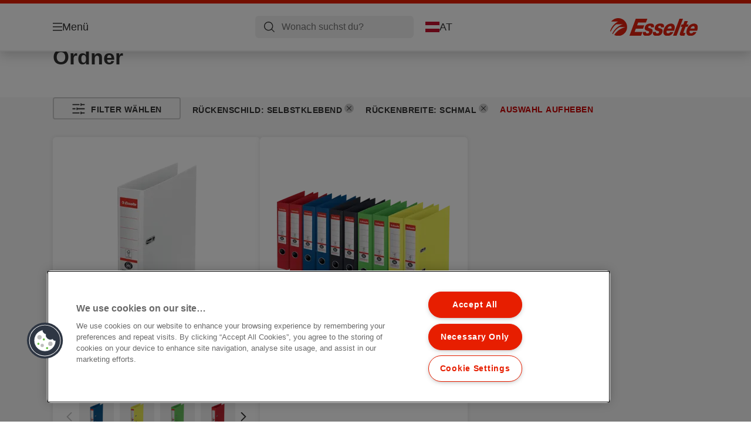

--- FILE ---
content_type: text/html; charset=utf-8
request_url: https://www.esselte.com/de-at/products/ordner-und-ordnungsmittel/ordner/?479=10033&481=10038&huecolor=White
body_size: 9356
content:


<!DOCTYPE html>

<html class="no-js" lang="de-at">
<head>
  
<!-- OneTrust Cookies Consent Notice start for esselte.com -->
<script src="https://cdn.cookielaw.org/consent/dc2b386d-4706-49be-a6d3-cb5fa558b300/otSDKStub.js"  type="text/javascript" charset="UTF-8" data-domain-script="dc2b386d-4706-49be-a6d3-cb5fa558b300" ></script><script type="text/javascript">function OptanonWrapper() { }</script><!-- OneTrust Cookies Consent Notice end for esselte.com -->

<script type="text/javascript">

    function OptanonWrapper() {

        // Get initial OnetrustActiveGroups ids
        if (typeof OptanonWrapperCount == "undefined") {
            otGetInitialGrps();
        }

        //Delete cookies
        otDeleteCookie(otIniGrps);

        // Assign OnetrustActiveGroups to custom variable
        function otGetInitialGrps() {
            OptanonWrapperCount = '';
            otIniGrps = OnetrustActiveGroups;
        }

        function otDeleteCookie(iniOptGrpId) {
            var otDomainGrps = JSON.parse(JSON.stringify(Optanon.GetDomainData().Groups));
            var otDeletedGrpIds = otGetInactiveId(iniOptGrpId, OnetrustActiveGroups);
            if (otDeletedGrpIds.length != 0 && otDomainGrps.length != 0) {
                for (var i = 0; i < otDomainGrps.length; i++) {

                    if (otDomainGrps[i]['CustomGroupId'] != '' && otDeletedGrpIds.includes(otDomainGrps[i]['CustomGroupId'])) {
                        for (var j = 0; j < otDomainGrps[i]['Cookies'].length; j++) {
                            eraseCookie(otDomainGrps[i]['Cookies'][j]);
                            eraseGACookie(otDomainGrps[i]['Cookies'][j]);
                        }
                    }

                    //Check if Hostid matches
                    if (otDomainGrps[i]['Hosts'].length != 0) {
                        for (var j = 0; j < otDomainGrps[i]['Hosts'].length; j++) {
                            if (otDeletedGrpIds.includes(otDomainGrps[i]['Hosts'][j]['HostId']) && otDomainGrps[i]['Hosts'][j]['Cookies'].length != 0) {
                                for (var k = 0; k < otDomainGrps[i]['Hosts'][j]['Cookies'].length; k++) {
                                    eraseCookie(otDomainGrps[i]['Hosts'][j]['Cookies'][k]);
                                    eraseGACookie(otDomainGrps[i]['Cookies'][j]);
                                }
                            }
                        }
                    }

                }
            }
            otGetInitialGrps(); //Reassign new group ids
        }

        //Get inactive ids
        function otGetInactiveId(customIniId, otActiveGrp) {
            //Initial OnetrustActiveGroups
            customIniId = customIniId.split(",");
            customIniId = customIniId.filter(Boolean);

            //After action OnetrustActiveGroups
            otActiveGrp = otActiveGrp.split(",");
            otActiveGrp = otActiveGrp.filter(Boolean);

            var result = [];
            for (var i = 0; i < customIniId.length; i++) {
                if (otActiveGrp.indexOf(customIniId[i]) <= -1) {
                    result.push(customIniId[i]);
                }
            }
            return result;
        }

        //Delete cookie
        function eraseCookie(cookie) {
            const _str = `${cookie.Name}=; Domain=${cookie.Host}; Path=/; Expires=Thu, 01 Jan 1970 00:00:01 GMT;`;
            document.cookie = _str;
        }


        // Google Analytics Cookies
        function eraseGACookie(cookie) {
            if (!cookie.Name.startsWith("_ga")) return;
            const _cookies = document.cookie.split("; ");
            for (const _cookie of _cookies) {
                if (_cookie.startsWith("_ga")) {
                    const _cname = _cookie.slice(0, string.indexOf("="));
                    const _str = `${_cname}=; Domain=${cookie.Host}; Path=/; Expires=Thu, 01 Jan 1970 00:00:01 GMT;`;
                    document.cookie = _str;
                }
            }
        }

    }

</script>


<script type="text/plain" class="optanon-category-C0001">

    (function(w, d, s, l, i) {
        w[l] = w[l] || [];
        w[l].push({
        'gtm.start':
        new Date().getTime(),
        event: 'gtm.js'
        });
        var f = d.getElementsByTagName(s)[0],
        j = d.createElement(s),
        dl = l != 'dataLayer' ? '&l=' + l : '';
        j.async = true;
        j.src =
        '//www.googletagmanager.com/gtm.js?id=' + i + dl;
        f.parentNode.insertBefore(j, f);
    })(window, document, 'script', 'dataLayer', 'GTM-T78CSS');

</script>



<script type="text/plain" class="optanon-category-C0002">
    
</script>



<script type="text/plain" class="optanon-category-C0003">
    window.dataLayer = window.dataLayer || [];
    dataLayer.push({
        'event': 'analytics_consent_given',
        'analyticsCookies': 'true'
    });

</script>



<script type="text/plain" class="optanon-category-C0005">
   
</script>


<script type="text/plain" class="optanon-category-C0004">
    window.dataLayer = window.dataLayer || [];
    dataLayer.push({
    'event': 'marketing_consent_given',
    'marketingCookies': 'true'
    });
</script>
  <meta charset="UTF-8">
  <meta name="viewport" content="width=device-width" />
  <meta http-equiv="X-UA-Compatible" content="IE=edge" />
  <link rel="manifest" href="/assets/manifest/esselte/manifest.json">

  <link rel="preload" href="/assets/styles/48155D26B22FE4EAA4D643EE9E691459__esselte.css" as="style">

    <title>Ordner</title>
    <meta name="description" content="Ordner | ESSELTE" />
    <link rel="Shortcut icon" href="/globalassets/global/favicons/esselte.ico" />
      <link rel="canonical" href="https://www.esselte.com//de-at/products/ordner-und-ordnungsmittel/ordner/" />
    <meta http-equiv="Content-Language" content="de-at" />
<link rel="alternate" hreflang="cs-cz" href="https://www.esselte.com/cs-cz/products/archivace-a-ukládání/pákové-pořadače/" /><link rel="alternate" hreflang="da-dk" href="https://www.esselte.com/da-dk/products/arkivering-og-opbevaring/brevordnere/" /><link rel="alternate" hreflang="de-at" href="https://www.esselte.com/de-at/products/ordner-und-ordnungsmittel/ordner/" /><link rel="alternate" hreflang="de-ch" href="https://www.esselte.com/de-ch/products/ordner-und-ordnungsmittel/ordner/" /><link rel="alternate" hreflang="de-de" href="https://www.esselte.com/de-de/products/ordner-und-ordnungsmittel/ordner/" /><link rel="alternate" hreflang="el-gr" href="https://www.esselte.com/el-gr/products/αρχειοθέτηση-και-αποθήκευση/κλασέρ/" /><link rel="alternate" hreflang="en-ao" href="https://www.esselte.com/en-ax/products/filing--archiving/lever-arch-files/" /><link rel="alternate" hreflang="en-ng" href="https://www.esselte.com/en-ax/products/filing--archiving/lever-arch-files/" /><link rel="alternate" hreflang="en-za" href="https://www.esselte.com/en-ax/products/filing--archiving/lever-arch-files/" /><link rel="alternate" hreflang="en-cl" href="https://www.esselte.com/en-ax/products/filing--archiving/lever-arch-files/" /><link rel="alternate" hreflang="en-gt" href="https://www.esselte.com/en-ax/products/filing--archiving/lever-arch-files/" /><link rel="alternate" hreflang="en-pe" href="https://www.esselte.com/en-ax/products/filing--archiving/lever-arch-files/" /><link rel="alternate" hreflang="en-au" href="https://www.esselte.com/en-ax/products/filing--archiving/lever-arch-files/" /><link rel="alternate" hreflang="en-nz" href="https://www.esselte.com/en-ax/products/filing--archiving/lever-arch-files/" /><link rel="alternate" hreflang="en-kw" href="https://www.esselte.com/en-ax/products/filing--archiving/lever-arch-files/" /><link rel="alternate" hreflang="en-eg" href="https://www.esselte.com/en-ax/products/filing--archiving/lever-arch-files/" /><link rel="alternate" hreflang="en-sa" href="https://www.esselte.com/en-ax/products/filing--archiving/lever-arch-files/" /><link rel="alternate" hreflang="en-ae" href="https://www.esselte.com/en-ax/products/filing--archiving/lever-arch-files/" /><link rel="alternate" hreflang="en-gb" href="https://www.esselte.com/en-gb/products/filing--archiving/lever-arch-files/" /><link rel="alternate" hreflang="es-es" href="https://www.esselte.com/es-es/products/archivo/archivadores/" /><link rel="alternate" hreflang="fi-fi" href="https://www.esselte.com/fi-fi/products/arkistointi/mapit/" /><link rel="alternate" hreflang="fr-be" href="https://www.esselte.com/fr-be/products/rangement--organisation/classeurs/" /><link rel="alternate" hreflang="fr-fr" href="https://www.esselte.com/fr-fr/products/rangement--organisation/classeurs/" /><link rel="alternate" hreflang="hu-hu" href="https://www.esselte.com/hu-hu/products/iratrendezési-és-archiváló-termékek/iratrendezők/" /><link rel="alternate" hreflang="it-it" href="https://www.esselte.com/it-it/products/archiviazione/registratori/" /><link rel="alternate" hreflang="ja-jp" href="https://www.esselte.com/ja-jp/products/filing--archiving/lever-arch-files/" /><link rel="alternate" hreflang="nl-be" href="https://www.esselte.com/nl-be/products/opbergen--archiveren/ordners/" /><link rel="alternate" hreflang="nl-nl" href="https://www.esselte.com/nl-nl/products/opbergen--archiveren/ordners/" /><link rel="alternate" hreflang="no-no" href="https://www.esselte.com/no-no/products/arkivering-og-oppbevaring/permer/" /><link rel="alternate" hreflang="pl-pl" href="https://www.esselte.com/pl-pl/products/archiwizacja-dokumentów/segregatory/" /><link rel="alternate" hreflang="ro-ro" href="https://www.esselte.com/ro-ro/products/organizare-și-arhivare/bibliorafturi/" /><link rel="alternate" hreflang="ru-ru" href="https://www.esselte.com/ru-ru/products/организация-и-архивирование-документов/папки-регистраторы/" /><link rel="alternate" hreflang="sk-sk" href="https://www.esselte.com/sk-sk/products/archivácia-a-ukladanie/pákové-zoraďovače/" /><link rel="alternate" hreflang="sv-se" href="https://www.esselte.com/sv-se/products/sortering--förvaring/lafträryggspärm/" /><link rel="alternate" hreflang="tr-tr" href="https://www.esselte.com/tr-tr/products/dosyalama-ve-organizasyon-ürünleri/klasörler/" /><link rel="alternate" hreflang="zh-cn" href="https://www.esselte.com/zh-cn/products/filing--archiving/lever-arch-files/" /><link rel="alternate" hreflang="zh-hk" href="https://www.esselte.com/zh-hk/products/filing--archiving/lever-arch-files/" /><meta property="og:title" content="Ordner" />
<meta property="og:type" content="website" />
<meta property="og:url" content="https://www.esselte.com//de-at/products/ordner-und-ordnungsmittel/ordner/" />
<meta property="og:image" content="" />
<meta property="og:description" content="Ordner | ESSELTE" />
<meta property="og:site_name" content="Esselte" />
<meta property="og:locale" content="de_AT" />
<meta property="og:locale:alternate" content="cs_CZ" />
<meta property="og:locale:alternate" content="da_DK" />
<meta property="og:locale:alternate" content="de_AT" />
<meta property="og:locale:alternate" content="de_CH" />
<meta property="og:locale:alternate" content="de_DE" />
<meta property="og:locale:alternate" content="el_GR" />
<meta property="og:locale:alternate" content="en_AX" />
<meta property="og:locale:alternate" content="en_GB" />
<meta property="og:locale:alternate" content="en_NU" />
<meta property="og:locale:alternate" content="es_ES" />
<meta property="og:locale:alternate" content="fi_FI" />
<meta property="og:locale:alternate" content="fr_BE" />
<meta property="og:locale:alternate" content="fr_FR" />
<meta property="og:locale:alternate" content="hu_HU" />
<meta property="og:locale:alternate" content="it_IT" />
<meta property="og:locale:alternate" content="ja_JP" />
<meta property="og:locale:alternate" content="nl_BE" />
<meta property="og:locale:alternate" content="nl_NL" />
<meta property="og:locale:alternate" content="no_NO" />
<meta property="og:locale:alternate" content="pl_PL" />
<meta property="og:locale:alternate" content="ro_RO" />
<meta property="og:locale:alternate" content="ru_RU" />
<meta property="og:locale:alternate" content="sk_SK" />
<meta property="og:locale:alternate" content="sv_SE" />
<meta property="og:locale:alternate" content="tr_TR" />
<meta property="og:locale:alternate" content="zh_CN" />
<meta property="og:locale:alternate" content="zh_HK" />
<meta name="twitter:card" content="summary" />
<meta name="twitter:title" content="Ordner" />
<meta name="twitter:description" content="Ordner | ESSELTE" />
<meta name="twitter:site" content="@accobrands" />
<meta name="twitter:image" content="" />

  

  <script>
!function(T,l,y){var S=T.location,k="script",D="instrumentationKey",C="ingestionendpoint",I="disableExceptionTracking",E="ai.device.",b="toLowerCase",w="crossOrigin",N="POST",e="appInsightsSDK",t=y.name||"appInsights";(y.name||T[e])&&(T[e]=t);var n=T[t]||function(d){var g=!1,f=!1,m={initialize:!0,queue:[],sv:"5",version:2,config:d};function v(e,t){var n={},a="Browser";return n[E+"id"]=a[b](),n[E+"type"]=a,n["ai.operation.name"]=S&&S.pathname||"_unknown_",n["ai.internal.sdkVersion"]="javascript:snippet_"+(m.sv||m.version),{time:function(){var e=new Date;function t(e){var t=""+e;return 1===t.length&&(t="0"+t),t}return e.getUTCFullYear()+"-"+t(1+e.getUTCMonth())+"-"+t(e.getUTCDate())+"T"+t(e.getUTCHours())+":"+t(e.getUTCMinutes())+":"+t(e.getUTCSeconds())+"."+((e.getUTCMilliseconds()/1e3).toFixed(3)+"").slice(2,5)+"Z"}(),iKey:e,name:"Microsoft.ApplicationInsights."+e.replace(/-/g,"")+"."+t,sampleRate:100,tags:n,data:{baseData:{ver:2}}}}var h=d.url||y.src;if(h){function a(e){var t,n,a,i,r,o,s,c,u,p,l;g=!0,m.queue=[],f||(f=!0,t=h,s=function(){var e={},t=d.connectionString;if(t)for(var n=t.split(";"),a=0;a<n.length;a++){var i=n[a].split("=");2===i.length&&(e[i[0][b]()]=i[1])}if(!e[C]){var r=e.endpointsuffix,o=r?e.location:null;e[C]="https://"+(o?o+".":"")+"dc."+(r||"services.visualstudio.com")}return e}(),c=s[D]||d[D]||"",u=s[C],p=u?u+"/v2/track":d.endpointUrl,(l=[]).push((n="SDK LOAD Failure: Failed to load Application Insights SDK script (See stack for details)",a=t,i=p,(o=(r=v(c,"Exception")).data).baseType="ExceptionData",o.baseData.exceptions=[{typeName:"SDKLoadFailed",message:n.replace(/\./g,"-"),hasFullStack:!1,stack:n+"\nSnippet failed to load ["+a+"] -- Telemetry is disabled\nHelp Link: https://go.microsoft.com/fwlink/?linkid=2128109\nHost: "+(S&&S.pathname||"_unknown_")+"\nEndpoint: "+i,parsedStack:[]}],r)),l.push(function(e,t,n,a){var i=v(c,"Message"),r=i.data;r.baseType="MessageData";var o=r.baseData;return o.message='AI (Internal): 99 message:"'+("SDK LOAD Failure: Failed to load Application Insights SDK script (See stack for details) ("+n+")").replace(/\"/g,"")+'"',o.properties={endpoint:a},i}(0,0,t,p)),function(e,t){if(JSON){var n=T.fetch;if(n&&!y.useXhr)n(t,{method:N,body:JSON.stringify(e),mode:"cors"});else if(XMLHttpRequest){var a=new XMLHttpRequest;a.open(N,t),a.setRequestHeader("Content-type","application/json"),a.send(JSON.stringify(e))}}}(l,p))}function i(e,t){f||setTimeout(function(){!t&&m.core||a()},500)}var e=function(){var n=l.createElement(k);n.src=h;var e=y[w];return!e&&""!==e||"undefined"==n[w]||(n[w]=e),n.onload=i,n.onerror=a,n.onreadystatechange=function(e,t){"loaded"!==n.readyState&&"complete"!==n.readyState||i(0,t)},n}();y.ld<0?l.getElementsByTagName("head")[0].appendChild(e):setTimeout(function(){l.getElementsByTagName(k)[0].parentNode.appendChild(e)},y.ld||0)}try{m.cookie=l.cookie}catch(p){}function t(e){for(;e.length;)!function(t){m[t]=function(){var e=arguments;g||m.queue.push(function(){m[t].apply(m,e)})}}(e.pop())}var n="track",r="TrackPage",o="TrackEvent";t([n+"Event",n+"PageView",n+"Exception",n+"Trace",n+"DependencyData",n+"Metric",n+"PageViewPerformance","start"+r,"stop"+r,"start"+o,"stop"+o,"addTelemetryInitializer","setAuthenticatedUserContext","clearAuthenticatedUserContext","flush"]),m.SeverityLevel={Verbose:0,Information:1,Warning:2,Error:3,Critical:4};var s=(d.extensionConfig||{}).ApplicationInsightsAnalytics||{};if(!0!==d[I]&&!0!==s[I]){var c="onerror";t(["_"+c]);var u=T[c];T[c]=function(e,t,n,a,i){var r=u&&u(e,t,n,a,i);return!0!==r&&m["_"+c]({message:e,url:t,lineNumber:n,columnNumber:a,error:i}),r},d.autoExceptionInstrumented=!0}return m}(y.cfg);function a(){y.onInit&&y.onInit(n)}(T[t]=n).queue&&0===n.queue.length?(n.queue.push(a),n.trackPageView({})):a()}(window,document,{src: "https://js.monitor.azure.com/scripts/b/ai.2.gbl.min.js", crossOrigin: "anonymous", cfg: {instrumentationKey: '3af47a79-f812-4f1b-aac9-f571b6354b08', disableCookiesUsage: false }});
</script>


  
    <script src="/assets/scripts/lazyload.js" type="text/javascript" async defer></script>

  <link rel="stylesheet" type="text/css" href="/assets/styles/bootstrap.css" media="all" />
  <link rel="stylesheet" type="text/css" href="/assets/styles/48155D26B22FE4EAA4D643EE9E691459__esselte.css" media="all" />
  <link rel="stylesheet" type="text/css" href="/assets/styles/print.css" media="print" />
  

  

  
  
  <link rel="dns-prefetch" href="">
  <script type='text/javascript' src='/epiRecommendations/ClientResources/ViewMode/epiRecommendations.min.js'></script>
                <script type='text/javascript'>
                    var epiRecommendations = epiRecommendations({"endPointUrl":"/episerverapi/commercetracking/track","preferredCulture":"de-AT"});
                </script>
</head>
<body class="tundra2 skin-esselte de-at borderedHeader">
    
  <noscript>
    <iframe src="//www.googletagmanager.com/ns.html?id=GTM-T78CSS"
            height="0" width="0" style="display: none; visibility: hidden"></iframe>
  </noscript>

    

  

<header class="abc-header abc-layout">
    <div class="container">
        <div class="row">
            <div class="col">
                <div class="abc-navbar">

                    <div class="abc-navbar__group1">
                        <div class="abc-navbar__menuTrigger">
                            <button data-popup-trigger="menuPopup">Menü</button>
                        </div>

                        <div class="abc-skipnav">
                            <a href="#main-content" class="skip-links">Zum Hauptinhalt wechseln</a>
                        </div>

                        <div class="abc-navbar__quickAccess">
                        </div>
                    </div>

                    <div class="abc-navbar__group2">
                        <div class="abc-navbar__search ">
                            <div class="abc-input abc-navbar__searchInput"
                                 data-popup-trigger="searchPupup"
                                 data-translations="{&amp;quot;pressresultslabel&amp;quot;:&amp;quot;Pressemitteilungen&amp;quot;,&amp;quot;productresultstablabel&amp;quot;:&amp;quot;Produkte&amp;quot;,&amp;quot;showallresultslabel&amp;quot;:&amp;quot;Alle Ergebnisse anzeigen&amp;quot;,&amp;quot;searchresultforlabel&amp;quot;:&amp;quot;Suchergebnisse f\u00FCr&amp;quot;,&amp;quot;contentandblogslabel&amp;quot;:&amp;quot;Inhalt&amp;quot;,&amp;quot;noresultsquerylabel&amp;quot;:&amp;quot;Leider konnten wir f\u00FCr deine Suche keine Ergebnisse finden. Pr\u00FCfen deine Suche bitte auf Tipp- oder Rechtschreibfehler oder versuchen einen anderen Suchbegriff.&amp;quot;,&amp;quot;clearsearchlabel&amp;quot;:&amp;quot;[missing translations for /Search/ClearSearch in de-AT]&amp;quot;,&amp;quot;closelabel&amp;quot;:&amp;quot;Pop-up Fenster schlie\u00DFen&amp;quot;}"
                                 data-api="{&amp;quot;products&amp;quot;:&amp;quot;/de-at/search/getflyoutproducts&amp;quot;,&amp;quot;content&amp;quot;:&amp;quot;/de-at/search/getflyoutcontent&amp;quot;}">
                                <label class="abc-hidden" for="abc-navbar__searchInput">Search</label>
                                <input 
                                    id="abc-navbar__searchInput" 
                                    type="text" 
                                    aria-label="Wonach suchst du?" 
                                    placeholder="Wonach suchst du?" 
                                />
                            </div>
                            <div class="abc-searchClear"></div>
                            <div class="abc-searchLayer"></div>
                        </div>
                        <div class="abc-navbar__tools">
                            <button class="abc-cartTrigger"
                                    data-popup-trigger="cartPopup"
                                    data-emptylabel='Warenkorb. [missing translations for /D2C Dictionary/D2C/EmptyCart in de-AT]'
                                    data-containslabel='[missing translations for /D2C/CartContainsLabel in de-AT]'
                                    data-containssinglelabel='[missing translations for /D2C/CartContainsSingleLabel in de-AT]'>
                                <span class="abc-buttonLabel">[missing translations for /D2C Dictionary/D2C/CartIconLabel in de-AT]</span>
                                <span class="abc-badge"></span>
                            </button>
                            <button class="abc-langTrigger abc-popupTrigger" data-popup-trigger="countrySelectorPopup">
                                    <span class="abc-flag"><img src="/assets/img-abc/flags/de-at.svg" alt="AT" /></span>
                                <span class="abc-buttonLabel">AT</span>
                            </button>
                        </div>
                    </div>
                    <div class="abc-navbar__group3">
                        <div class="abc-navbar__brand">
                                <a href="/de-at/">
                                    <img src="/assets/img-abc/esselte-logo.svg" alt="esselte" />
                                </a>
                        </div>
                    </div>
                </div>
            </div>
        </div>
    </div>
</header>
  
<div class="abc-navigationLayer abc-layout">
    <div class="abc-navigationLayer__wrapper">
        <div class="container">
          <div class="row">
                <div class="col-12 col-md-6">
                    <nav class="abc-mainMenu">
                        <div class="abc-mainMenu__level1">

                                <div class="abc-mainMenu__element">
                                        <button class="abc-mainMenu__Link abc-mainMenu__ExtendedLink t1">
                                            <span class="abc-mainMenu__LinkTitle">Produkte</span>
                                        </button>

                                        <div class="abc-mainMenu__submenu">
                                            <button class="abc-mainMenu__backButton">Zurück</button>
                                            <div class="abc-mainMenu__headLink">
                                                    <span>Produkte</span>
                                            </div>
                                                <div class="abc-mainMenu__element">
                                                    <button class="abc-mainMenu__Link">Ordner und Ordnungsmittel</button>
                                                    <div class="abc-mainMenu__submenu">
                                                        <button class="abc-mainMenu__backButton">Zurück</button>
                                                        <div class="abc-mainMenu__headLink">
                                                                <span>Ordner und Ordnungsmittel</span>
                                                        </div>
                                                            <div class="abc-mainMenu__element">
                                                                <a class="abc-mainMenu__Link" href="/de-at/products/ordner-und-ordnungsmittel/ordner/">Ordner</a>
                                                            </div>
                                                            <div class="abc-mainMenu__element">
                                                                <a class="abc-mainMenu__Link" href="/de-at/products/ordner-und-ordnungsmittel/pr%c3%a4sentationsringb%c3%bccher/">Präsentationsringbücher</a>
                                                            </div>
                                                            <div class="abc-mainMenu__element">
                                                                <a class="abc-mainMenu__Link" href="/de-at/products/ordner-und-ordnungsmittel/ringb%c3%bccher/">Ringbücher</a>
                                                            </div>
                                                            <div class="abc-mainMenu__element">
                                                                <a class="abc-mainMenu__Link" href="/de-at/products/ordner-und-ordnungsmittel/r%c3%bcckenschilder-und-zubeh%c3%b6r/">Rückenschilder und Zubehör</a>
                                                            </div>
                                                            <div class="abc-mainMenu__element">
                                                                <a class="abc-mainMenu__Link" href="/de-at/products/ordner-und-ordnungsmittel/register-und-trennbl%c3%a4tter/">Register und Trennblätter</a>
                                                            </div>
                                                            <div class="abc-mainMenu__element">
                                                                <a class="abc-mainMenu__Link" href="/de-at/products/ordner-und-ordnungsmittel/sicht--und-prospekth%c3%bcllen/">Sicht- und Prospekthüllen</a>
                                                            </div>
                                                            <div class="abc-mainMenu__element">
                                                                <a class="abc-mainMenu__Link" href="/de-at/products/ordner-und-ordnungsmittel/registratursysteme/">Registratursysteme</a>
                                                            </div>
                                                    </div>
                                                </div>
                                                <div class="abc-mainMenu__element">
                                                    <button class="abc-mainMenu__Link">Präsentieren und Organisieren</button>
                                                    <div class="abc-mainMenu__submenu">
                                                        <button class="abc-mainMenu__backButton">Zurück</button>
                                                        <div class="abc-mainMenu__headLink">
                                                                <span>Präsentieren und Organisieren</span>
                                                        </div>
                                                            <div class="abc-mainMenu__element">
                                                                <a class="abc-mainMenu__Link" href="/de-at/products/pr%c3%a4sentieren-und-organisieren/hefter-und-mappen/">Hefter und Mappen</a>
                                                            </div>
                                                            <div class="abc-mainMenu__element">
                                                                <a class="abc-mainMenu__Link" href="/de-at/products/pr%c3%a4sentieren-und-organisieren/sichtb%c3%bccher/">Sichtbücher</a>
                                                            </div>
                                                            <div class="abc-mainMenu__element">
                                                                <a class="abc-mainMenu__Link" href="/de-at/products/pr%c3%a4sentieren-und-organisieren/ordnungs-unterschriftsmappen-und-pultordner/">Ordnungs-/Unterschriftsmappen und Pultordner</a>
                                                            </div>
                                                            <div class="abc-mainMenu__element">
                                                                <a class="abc-mainMenu__Link" href="/de-at/products/pr%c3%a4sentieren-und-organisieren/projekt-schreibmappen-und-ablageboxen/">Projekt-/Schreibmappen und Ablageboxen</a>
                                                            </div>
                                                            <div class="abc-mainMenu__element">
                                                                <a class="abc-mainMenu__Link" href="/de-at/products/pr%c3%a4sentieren-und-organisieren/klemmbretter-klemmmappen/">Klemmbretter, Klemmmappen</a>
                                                            </div>
                                                    </div>
                                                </div>
                                                <div class="abc-mainMenu__element">
                                                    <button class="abc-mainMenu__Link">Arbeitsplatzausstattung</button>
                                                    <div class="abc-mainMenu__submenu">
                                                        <button class="abc-mainMenu__backButton">Zurück</button>
                                                        <div class="abc-mainMenu__headLink">
                                                                <span>Arbeitsplatzausstattung</span>
                                                        </div>
                                                            <div class="abc-mainMenu__element">
                                                                <a class="abc-mainMenu__Link" href="/de-at/products/arbeitsplatzausstattung/briefk%c3%b6rbe/">Briefkörbe</a>
                                                            </div>
                                                            <div class="abc-mainMenu__element">
                                                                <a class="abc-mainMenu__Link" href="/de-at/products/arbeitsplatzausstattung/stehsammler/">Stehsammler</a>
                                                            </div>
                                                            <div class="abc-mainMenu__element">
                                                                <a class="abc-mainMenu__Link" href="/de-at/products/arbeitsplatzausstattung/schubladensets/">Schubladensets</a>
                                                            </div>
                                                            <div class="abc-mainMenu__element">
                                                                <a class="abc-mainMenu__Link" href="/de-at/products/arbeitsplatzausstattung/schreibtisch-organisation/">Schreibtisch Organisation</a>
                                                            </div>
                                                            <div class="abc-mainMenu__element">
                                                                <a class="abc-mainMenu__Link" href="/de-at/products/arbeitsplatzausstattung/papierk%c3%b6rbe/">Papierkörbe</a>
                                                            </div>
                                                            <div class="abc-mainMenu__element">
                                                                <a class="abc-mainMenu__Link" href="/de-at/products/arbeitsplatzausstattung/sonstige-schreibtisch-artikel/">sonstige Schreibtisch-Artikel</a>
                                                            </div>
                                                            <div class="abc-mainMenu__element">
                                                                <a class="abc-mainMenu__Link" href="/de-at/products/arbeitsplatzausstattung/schreibunterlagen/">Schreibunterlagen</a>
                                                            </div>
                                                    </div>
                                                </div>
                                                <div class="abc-mainMenu__element">
                                                    <button class="abc-mainMenu__Link">Design Serien</button>
                                                    <div class="abc-mainMenu__submenu">
                                                        <button class="abc-mainMenu__backButton">Zurück</button>
                                                        <div class="abc-mainMenu__headLink">
                                                                <span>Design Serien</span>
                                                        </div>
                                                            <div class="abc-mainMenu__element">
                                                                <a class="abc-mainMenu__Link" href="/de-at/products/design-serien/vivida/">VIVIDA</a>
                                                            </div>
                                                            <div class="abc-mainMenu__element">
                                                                <a class="abc-mainMenu__Link" href="/de-at/products/design-serien/colourbreeze/">Colour&#x27;Breeze</a>
                                                            </div>
                                                            <div class="abc-mainMenu__element">
                                                                <a class="abc-mainMenu__Link" href="/de-at/products/design-serien/rexel-choices/">Rexel Choices</a>
                                                            </div>
                                                    </div>
                                                </div>
                                                <div class="abc-mainMenu__element">
                                                    <button class="abc-mainMenu__Link">Archivierung und Aufbewahrung</button>
                                                    <div class="abc-mainMenu__submenu">
                                                        <button class="abc-mainMenu__backButton">Zurück</button>
                                                        <div class="abc-mainMenu__headLink">
                                                                <span>Archivierung und Aufbewahrung</span>
                                                        </div>
                                                            <div class="abc-mainMenu__element">
                                                                <a class="abc-mainMenu__Link" href="/de-at/products/archivierung-und-aufbewahrung/archiv-schachteln/">Archiv-Schachteln</a>
                                                            </div>
                                                            <div class="abc-mainMenu__element">
                                                                <a class="abc-mainMenu__Link" href="/de-at/products/archivierung-und-aufbewahrung/archiv--und-transportschachteln/">Archiv- und Transportschachteln</a>
                                                            </div>
                                                            <div class="abc-mainMenu__element">
                                                                <a class="abc-mainMenu__Link" href="/de-at/products/archivierung-und-aufbewahrung/archiv-stehsammler/">Archiv-Stehsammler</a>
                                                            </div>
                                                    </div>
                                                </div>
                                                <div class="abc-mainMenu__element">
                                                    <button class="abc-mainMenu__Link">Sonstiges</button>
                                                    <div class="abc-mainMenu__submenu">
                                                        <button class="abc-mainMenu__backButton">Zurück</button>
                                                        <div class="abc-mainMenu__headLink">
                                                                <span>Sonstiges</span>
                                                        </div>
                                                            <div class="abc-mainMenu__element">
                                                                <a class="abc-mainMenu__Link" href="/de-at/products/sonstiges/scheren/">Scheren</a>
                                                            </div>
                                                            <div class="abc-mainMenu__element">
                                                                <a class="abc-mainMenu__Link" href="/de-at/products/sonstiges/sonstige-b%c3%bcro-artikel/">Sonstige Büro-Artikel</a>
                                                            </div>
                                                            <div class="abc-mainMenu__element">
                                                                <a class="abc-mainMenu__Link" href="/de-at/products/sonstiges/xyron-kreativprodukte/">Xyron Kreativprodukte</a>
                                                            </div>
                                                            <div class="abc-mainMenu__element">
                                                                <a class="abc-mainMenu__Link" href="/de-at/products/sonstiges/computer-zubeh%c3%b6r/">Computer Zubehör</a>
                                                            </div>
                                                    </div>
                                                </div>
                                        </div>

                                </div>
                                <div class="abc-mainMenu__element">
                                        <a class="abc-mainMenu__Link" href="/de-at/esselte-easyprint/">
                                            <span class="abc-mainMenu__LinkTitle">EasyPrint</span>
                                        </a>


                                </div>
                        </div>
                    </nav>
                </div>
                
<div class="col-12 col-md-6">
  <div class="abc-navigationLayer__promo">
    <div class="abc-banner " style="background-image: url('/siteassets/about-esselte/Medium__4445095961F1AC35EE051320FB21803B__es_626279_m1_450x295.png')">
      <section class="abc-banner__content">
        <div class="abc-banner__header">
          <h1>Esselte Colour&#x27;Breeze</h1>
        </div>
        <div class="abc-banner__description">
          <p></p>
        </div>
          <div class="abc-banner__links">
            <a class="abc-button abc-button--light" href="/de-at/products/design-serien/colourbreeze/">Jetzt Colour&#x27;Breeze entdecken</a>
          </div>
      </section>
    </div>
  </div>
</div>


                    <div class="col-12">
                        <ul class="abc-menuFooter">
                                <li>
                                    <a href="/de-at/services/about-esselte/">Über Esselte</a>
                                </li>
                                <li>
                                    <a href="/de-at/content/general/mein-account/">Mein Account</a>
                                </li>
                                <li>
                                    <a href="/de-at/services/customer-support/">Kundenservice</a>
                                </li>
                        </ul>
                    </div>
            </div>
        </div>
    </div>
    <button class="abc-closeButton" aria-label='Pop-up Fenster schließen'></button>
</div>

  

<div class="abc-popup abc-popup--small" data-popup-target="countrySelectorPopup">
    <div class="abc-countrySelector">
        <div class="abc-popup__header">
            <button class="abc-closeButton" aria-label='Pop-up Fenster schließen'></button>
        </div>
        <div class="abc-popup__content">
            <section class="abc-langLayer abc-layout">
                <div class="container">
                    <div class="row">
                        <div class="col-12">
                            <section>
                                <h1 class="abc-h5">
                                    Deine aktuelle Auswahl
                                </h1>
                                <div class="abc-panel">
                                        <div class="abc-flag">
                                            <img src="/assets/img-abc/flags/de-at.svg" alt="Österreich" />
                                        </div>
                                    <div>
                                        Österreich
                                    </div>
                                </div>
                                    <a class="abc-button abc-button--primary abc-button--fluid abc-button--centered" href="/de-at/land-andern/">
                                        Land ändern
                                    </a>
                            </section>
                        </div>
                    </div>
                </div>
            </section>
        </div>
    </div>
</div>






  

  

  <div class="main-content" id="main-content">
    


<section class="abc-copyBlock abc-halfBottomPadding abc-layout">
  <div class="container">
    <div class="row">
      <div class="col">
        <h1>Ordner</h1>
      </div>
    </div>
  </div>
</section>


<section class="abc-categoryPage abc-layout"
         data-sellerId="0"
         data-currency=""
         data-currency-prefix="false"
         data-d2c="false"
         data-whereToBuy="true"
         data-promoBanner="null"
         data-textContent="{&amp;quot;NoveltyLabel&amp;quot;:&amp;quot;Neu&amp;quot;,&amp;quot;FiltersLabel&amp;quot;:&amp;quot;Filter&amp;quot;,&amp;quot;AddToCartLabel&amp;quot;:&amp;quot;[missing translations for /D2C Dictionary/D2C/AddToCartLabel in de-AT]&amp;quot;,&amp;quot;MoreDetailsLabel&amp;quot;:&amp;quot;Mehr anzeigen&amp;quot;,&amp;quot;WhereToBuyLabel&amp;quot;:&amp;quot;Kaufoptionen&amp;quot;,&amp;quot;LoadMoreLabel&amp;quot;:&amp;quot;weitere Artikel&amp;quot;,&amp;quot;SelectFiltersLabel&amp;quot;:&amp;quot;Filter w\u00E4hlen&amp;quot;,&amp;quot;ClearAllLabel&amp;quot;:&amp;quot;Auswahl aufheben&amp;quot;,&amp;quot;ColorNameLabel&amp;quot;:&amp;quot;Farbe&amp;quot;,&amp;quot;ColorsLabel&amp;quot;:&amp;quot;Farbe&amp;quot;,&amp;quot;RemoveFilterLabel&amp;quot;:&amp;quot;[missing translations for /Product/RemoveFilterLabel in de-AT]&amp;quot;,&amp;quot;CloseLayerLabel&amp;quot;:&amp;quot;Pop-up Fenster schlie\u00DFen&amp;quot;,&amp;quot;CloseFiltersLabel&amp;quot;:&amp;quot;Schlie\u00DFen&amp;quot;,&amp;quot;NextLabel&amp;quot;:&amp;quot;Weiter&amp;quot;,&amp;quot;PrevLabel&amp;quot;:&amp;quot;Vorherige&amp;quot;,&amp;quot;TaxInfoLabel&amp;quot;:&amp;quot;[missing translations for /D2C Dictionary/D2C/RrpTax in de-AT]&amp;quot;,&amp;quot;D2cButtonAriaLabel&amp;quot;:&amp;quot;[missing translations for /D2C/AddItemToCartLabel in de-AT]&amp;quot;}"
         data-confirmLabel="Bestätigen"
         data-amazonAffiliatePolicy="{&amp;quot;AffiliatePolicyKey&amp;quot;:&amp;quot;amazon&amp;quot;,&amp;quot;AffiliatePolicyText&amp;quot;:&amp;quot;Affiliate-Hinweis: Wir sind ein Amazon Associates-Partner und verdienen an qualifizierten Verkäufen.&amp;quot;,&amp;quot;AffiliatePolicyBubbleLabel&amp;quot;:&amp;quot;Affiliate-Hinweis&amp;quot;,&amp;quot;AffiliatePolicyBubbleText&amp;quot;:&amp;quot;Wir sind ein Amazon Associates-Partner und verdienen an qualifizierten Verkäufen.&amp;quot;,&amp;quot;CloseLabel&amp;quot;:&amp;quot;Pop-up Fenster schließen&amp;quot;,&amp;quot;OpenLabel&amp;quot;:&amp;quot;Öffnen&amp;quot;,&amp;quot;AffiliatePolicyType&amp;quot;:0,&amp;quot;ShouldRender&amp;quot;:true}"
         data-includePromotions="True">

  <div class="container">
    <div class="row">
      <div class="col">
      </div>
    </div>
  </div>

</section>





    



<footer class="abc-footer abc-layout">
    <div class="container">
        <div class="row">
            <div class="col-12 col-lg-4">
                <div class="row">
                    <div class="col-12 col-sm-6 col-lg-12">

                            <div class="abc-footer__brand abc-divider">
                                <img src="/assets/img-abc/esselte-logo-white.svg" alt="Esselte logo" width="200">
                            </div>


                    </div>
                    <div class="col-12 col-sm-6 col-lg-12">
                    </div>
                </div>
            </div>
            <div class="col-12 col-lg-7 offset-lg-1">
                <nav class="abc-footer__nav" aria-label="[missing translations for /Accessibility/FooterNavigation in de-AT]">
                    <div class="row">

                        <div class="col-12 col-sm-6">
                                <ul>
                                        <li><a href="https://www.accobrands.com/privacy-center/global-privacy-notices/leitz-acco-brands-gmbh-co-kg-datenschutzerkl%c3%a4rung/">Datenschutzhinweise</a></li>
                                        <li><a href="https://mydata.accobrands.com/">Datenzugriffsberechtigung</a></li>
                                        <li><a href="/de-at/cookie-policy/">Cookie Richtlinie</a></li>
                                        <li><a href="/de-at/legal-notice/">Legal Notice</a></li>
                                        <li><a href="/de-at/impressum/">Impressum</a></li>
                                        <li><a href="/de-at/services/customer-support/">Kundenservice</a></li>
                                </ul>
                        </div>
                        <div class="col-12 col-sm-6">
                                <ul>
                                        <li><a href="https://www.accobrands.com/careers/">Karriere</a></li>
                                        <li><a href="/de-at/garantiebedingungen/">Garantie Bedingungen</a></li>
                                        <li><a href="/de-at/services/customer-support/packaging-recycling/packaging-recycling-guidance/">Hinweise zum Verpackungsrecycling</a></li>
                                        <li><a href="https://declarations.accobrands.com/">CE Konformitätserklärungen</a></li>
                                        <li><a href="/de-at/site-map/">Sitemap</a></li>
                                </ul>
                        </div>
                    </div>
                </nav>
            </div>
        </div>

            <div class="row">
                <div class="col">
                    <div class="abc-divider">
                        <div class="abc-footer__copy">
                            © 2025 ACCO Brands. All Rights Reserved.
                        </div>
                    </div>
                </div>
            </div>

    </div>
</footer>


    

  </div>
  <div data-dojo-type="enp/EcommerceTracking" data-dojo-props='toTrack: "PageInit"' style="display: none;"></div>

  <script defer="defer" src="/Util/Find/epi-util/find.js"></script>
<script>
document.addEventListener('DOMContentLoaded',function(){if(typeof FindApi === 'function'){var api = new FindApi();api.setApplicationUrl('/');api.setServiceApiBaseUrl('/find_v2/');api.processEventFromCurrentUri();api.bindWindowEvents();api.bindAClickEvent();api.sendBufferedEvents();}})
</script>



  



  <script type="text/javascript">
    var dojoConfig = {
        isDebug: false,
        // debugAtAllCosts: true,
        packages: [{
            name: "enp",
            location: "../enp"
        }],
        callback: function (parser) {
        },
        cacheBust: false,
        parseOnLoad: true,
        urlBlankGif: "/assets/img-abc/6F4DA7EDF1BD960C0091B6EEA219DDC8__blank.gif",
        assetsHost: "",
        brandId: "esselte",
        locale: "de-at",
        language: "de",
        country: "AT",
        GoogleAnalyticsID: "",
        marketTrack: false,
        affiliation: "",
        useCommerceConnectorLocal: false,
        useCCProgramPartner: false,
        campaignSubId: '',
        UniversalGoogleAnalyticsID: "",  //empty string if UGA tracking not enabled
        GTMKey: "GTM-T78CSS",
        Session: "epi12todo"
    }
  </script>

  <script src="/assets/scripts/6F4DA7EDF1BD960C0091B6EEA219DDC8__index.js" type="text/javascript" async defer></script>


  <script type="application/ld+json">
    {
        "context": "http://schema.org",
        "@type": "WebSite",
        "url": "https://www.esselte.com//de-at/",
        "potentialAction": {
            "@type": "SearchAction",
            "target": "https://www.esselte.com//de-at/search/?q={esselte}",
            "query-input": "required name=esselte"
        }
    }
  </script>
  
    
  <div id="trackingPixelHtml"></div>

<script defer src="https://static.cloudflareinsights.com/beacon.min.js/vcd15cbe7772f49c399c6a5babf22c1241717689176015" integrity="sha512-ZpsOmlRQV6y907TI0dKBHq9Md29nnaEIPlkf84rnaERnq6zvWvPUqr2ft8M1aS28oN72PdrCzSjY4U6VaAw1EQ==" data-cf-beacon='{"rayId":"9a123a181a2df8bb","version":"2025.9.1","serverTiming":{"name":{"cfExtPri":true,"cfEdge":true,"cfOrigin":true,"cfL4":true,"cfSpeedBrain":true,"cfCacheStatus":true}},"token":"555d2262ca6c42aabcb93261ba920670","b":1}' crossorigin="anonymous"></script>
</body>

</html>

--- FILE ---
content_type: text/css
request_url: https://www.esselte.com/assets/styles/print.css
body_size: 405
content:
.abc-mainContent{padding-top:0}.abc-printOnly{display:block}.container{max-width:none}.abc-limitedContent__wrapper .abc-open{display:none}.abc-limitedContent__wrapper--hidden .abc-limitedContent__inner{max-height:none !important;mask:none !important}.main-content{padding:0}.abc-productPage .abc-layout,.abc-productPage .abc-layout p{font-size:12px;line-height:1.25;font-family:sans-serif}.abc-productPage .container{margin:0;max-width:100%}.abc-productPage section:not(.abc-productPage__specAndFeat):not(.abc-productPage__header){display:none}.abc-productPage .col-xl-4 .abc-productPage__section:not(:first-child){display:none}.abc-layout .abc-productPage__title{display:block;font-size:20px;margin-bottom:15px}.abc-productPage .abc-list li{margin:0}.abc-productPage__specAndFeat .col-xl-7{margin:20px 0 0 0}.abc-productPage__specAndFeat h2{font-size:16px;margin:0 0 10px 0}.abc-productPage__icons{display:none}.abc-productPage .abc-productPage__specAndFeat{margin:0;padding:0;background:rgba(0,0,0,0)}.abc-productPage__header{padding:20px 0;background:rgba(0,0,0,0);display:flex;flex-flow:row nowrap;align-items:center;justify-content:center}.abc-productPage__header .col-xl-8{width:230px}.abc-productPage__header .col-xl-4{flex:1 0 auto;width:calc(100% - 230px);padding:0 20px 0 0;display:flex;align-items:center}.abc-productPage__header .col-xl-4 .abc-productPage__section{padding:0}.abc-productPage__mobileSection{display:none}.abc-navigationDots{display:none}.pdpGallery{display:block !important;margin:0}.pdpGallery .slick-list{padding:0}.abc-productPage .abc-table{display:flex;flex-flow:row wrap;gap:5px}.abc-productPage .abc-table .abc-table__label,.abc-productPage .abc-table .abc-table__content{padding:0;font-size:11px;margin:0}.abc-productPage .abc-table .abc-table__row{border:0;width:calc(33% - 10px);border:2px solid #d3d3d3;border-radius:6px;padding:5px 10px}.abc-productPage .abc-table .abc-table__label{font-size:9px;margin-bottom:2px}.slick-current .pdpGallery__carouselItem{display:flex;flex-flow:row nowrap;align-items:center;justify-content:center;height:180px;border:2px solid #d3d3d3;border-radius:6px;padding:10px}.slick-current .pdpGallery__carouselItem>img{max-height:160px;max-width:100%;margin:0 auto}.abc-productPage section.abc-collapsibleSection{display:block !important}.abc-productPage section.abc-collapsibleSection .abc-collapsibleSection__header{display:none}.abc-productPage section.abc-collapsibleSection .abc-collapsibleSection__content.abc-hidden{position:static;width:100%;visibility:visible;opacity:1}.pdpGallery__thumbnails,.abc-navigationDots,body .pdpGallery__carousel .slick-arrow,.pdpGallery__popupTrigger{display:none !important}.slick-slider .slick-list{display:block;transform:none !important}.slick-slider .slick-track{display:block;width:100% !important;transform:none !important}.slick-slider .slick-slide:not(.slick-current){display:none !important}.slick-slider .slick-slide.slick-active.slick-current img{display:block !important;width:auto;height:auto;max-width:95%;max-height:95%}


--- FILE ---
content_type: text/javascript
request_url: https://www.esselte.com/assets/scripts/chunks/6372.chnk.js?v=c8c5519
body_size: 3650
content:
"use strict";(self.webpackChunkacco_brands_europe=self.webpackChunkacco_brands_europe||[]).push([[6372,6579],{5262:(e,t,r)=>{r.d(t,{A:()=>y});var n=r(6540),o=r(4589);function a(){return a=Object.assign?Object.assign.bind():function(e){for(var t=1;t<arguments.length;t++){var r=arguments[t];for(var n in r)({}).hasOwnProperty.call(r,n)&&(e[n]=r[n])}return e},a.apply(null,arguments)}function c(e,t){return function(e){if(Array.isArray(e))return e}(e)||function(e,t){var r=null==e?null:"undefined"!=typeof Symbol&&e[Symbol.iterator]||e["@@iterator"];if(null!=r){var n,o,a,c,i=[],l=!0,u=!1;try{if(a=(r=r.call(e)).next,0===t){if(Object(r)!==r)return;l=!1}else for(;!(l=(n=a.call(r)).done)&&(i.push(n.value),i.length!==t);l=!0);}catch(e){u=!0,o=e}finally{try{if(!l&&null!=r.return&&(c=r.return(),Object(c)!==c))return}finally{if(u)throw o}}return i}}(e,t)||function(e,t){if(e){if("string"==typeof e)return i(e,t);var r={}.toString.call(e).slice(8,-1);return"Object"===r&&e.constructor&&(r=e.constructor.name),"Map"===r||"Set"===r?Array.from(e):"Arguments"===r||/^(?:Ui|I)nt(?:8|16|32)(?:Clamped)?Array$/.test(r)?i(e,t):void 0}}(e,t)||function(){throw new TypeError("Invalid attempt to destructure non-iterable instance.\nIn order to be iterable, non-array objects must have a [Symbol.iterator]() method.")}()}function i(e,t){(null==t||t>e.length)&&(t=e.length);for(var r=0,n=Array(t);r<t;r++)n[r]=e[r];return n}var l=n.memo(function(e){var t=e.src,r=e.alt,o=e.className,a=c((0,n.useState)(!1),2),i=a[0],l=a[1],u=c((0,n.useState)(!1),2),s=u[0],m=u[1],d=(0,n.useRef)();return(0,n.useEffect)(function(){var e=new window.IntersectionObserver(function(t){c(t,1)[0].isIntersecting&&(l(!0),e.disconnect())},{threshold:.1});return d.current&&e.observe(d.current),function(){return e.disconnect()}},[]),n.createElement("img",{ref:d,src:i?t:"",alt:r,className:"".concat(o).concat(s?" abc-variantsCarousel--imageLoaded":""),loading:"lazy",onLoad:function(){return m(!0)}})});function u(e){var t=e.items,r=e.prevLabel,i=e.nextLabel,u=function(e){return e.slideCount<=v?null:n.createElement("button",a({},e,{className:"abc-variantsCarousel__prev"}))},s=function(e){return e.slideCount<=v?null:n.createElement("button",a({},e,{className:"abc-variantsCarousel__next"}))},m=c((0,n.useState)(!1),2),d=m[0],f=m[1],p=c((0,n.useState)(0),2),b=p[0],y=p[1],v=4,g={dots:!1,draggable:t<=v,infinite:!1,lazyLoad:!0,speed:500,slidesToShow:v,slidesToScroll:1,prevArrow:n.createElement(u,{"aria-label":r,disabled:0===b}),nextArrow:n.createElement(s,{"aria-label":i,disabled:b===t.length-v}),onInit:function(){t.length>g.slidesToShow&&f(!0)},afterChange:function(e){return y(e)}};return n.createElement("div",{className:"abc-variantsCarousel".concat(d?" abc-variantsCarousel--ready":"")},n.createElement(o.A,g,t.map(function(e,t){return n.createElement("div",{className:"abc-variantsCarousel__item",key:t},n.createElement("a",{href:e.link,className:"abc-variantsCarousel__link","aria-label":"".concat(e.title," - ").concat(e.moreLabel)},n.createElement(l,{src:e.image,className:"abc-variantsCarousel__image",alt:e.title})))})))}function s(e){var t=e.items,r=e.newLabel,o="abc-productBadge";return n.createElement("div",{className:"".concat(o,"s")},r&&n.createElement("div",{className:"".concat(o," ").concat(o,"--new")},r),t&&t.length>0?t.slice().map(function(e,t){return n.createElement("div",{className:"".concat(o," ").concat(o,"--").concat(e.Color),key:t},e.Label)}):null)}var m=r(6579),d=r(1921),f=r(6015),p=r(1083);function b(e,t){(null==t||t>e.length)&&(t=e.length);for(var r=0,n=Array(t);r<t;r++)n[r]=e[r];return n}function y(e){var t,r,o,a=e.data,c=e.whereToBuy,i=e.amazonPolicyObj,l=e.translations,y=e.isHueColor,v=e.sellerId,g=e.showVariants,h=void 0===g||g,P=e.onRendered,_=e.includePromotions,E=void 0!==_&&_,w=(r=(0,n.useState)(null),o=2,function(e){if(Array.isArray(e))return e}(r)||function(e,t){var r=null==e?null:"undefined"!=typeof Symbol&&e[Symbol.iterator]||e["@@iterator"];if(null!=r){var n,o,a,c,i=[],l=!0,u=!1;try{if(a=(r=r.call(e)).next,0===t){if(Object(r)!==r)return;l=!1}else for(;!(l=(n=a.call(r)).done)&&(i.push(n.value),i.length!==t);l=!0);}catch(e){u=!0,o=e}finally{try{if(!l&&null!=r.return&&(c=r.return(),Object(c)!==c))return}finally{if(u)throw o}}return i}}(r,o)||function(e,t){if(e){if("string"==typeof e)return b(e,t);var r={}.toString.call(e).slice(8,-1);return"Object"===r&&e.constructor&&(r=e.constructor.name),"Map"===r||"Set"===r?Array.from(e):"Arguments"===r||/^(?:Ui|I)nt(?:8|16|32)(?:Clamped)?Array$/.test(r)?b(e,t):void 0}}(r,o)||function(){throw new TypeError("Invalid attempt to destructure non-iterable instance.\nIn order to be iterable, non-array objects must have a [Symbol.iterator]() method.")}()),L=w[0],I=w[1];(0,n.useEffect)(function(){v&&S()},[a,v]),(0,n.useEffect)(function(){"function"==typeof P&&P()},[L]);var S=function(){var e={eanCode:a.BarcodeData,language:dojoConfig.language,country:dojoConfig.country,shopIds:[Number(v)],IncludePromoPriceInfo:E};p.A.post("/CommerceConnector/GetShops",e,{responseType:"json"}).then(function(e){if(e.data&&200===e.status){var t=e.data.Shops.find(function(e){return Number(e.Id)===Number(v)});t&&t.PriceFormatted.length>0?I({RegularPrice:t.PriceFormatted,PromoPrice:null}):e.data.PromoPriceInfo?I({RegularPrice:e.data.PromoPriceInfo.RegularPriceFormatted,PromoPrice:e.data.PromoPriceInfo.PromotionPricceFormatted}):I(null)}}).catch(function(e){return console.error("unexpected exception trying to get shops",e)})};return n.createElement("div",{className:"abc-productListItem",key:a.BarcodeData},(Array.isArray(a.PromoBadges)&&(null===(t=a.PromoBadges)||void 0===t?void 0:t.length)>0||a.IsNew)&&n.createElement(s,{items:a.PromoBadges,newLabel:a.IsNew?a.IsNewLabel:null}),a.Image.Src&&n.createElement("div",{className:"abc-productListItem__image",key:a.Image.Src},n.createElement("a",{href:a.Link,"aria-label":"".concat(a.Name," - ").concat(l.MoreDetailsLabel)},n.createElement(d.LazyLoadImage,{src:(0,f.mx)(a.Image.Src),alt:a.Image.Alt,onLoad:P}))),L&&n.createElement("div",{className:"abc-productListItem__price"},n.createElement("div",{className:"abc-productListItem__priceValue"},L?L.PromoPrice?n.createElement(n.Fragment,null,n.createElement("span",{className:"abc-productListItem__promoPrice"},L.PromoPrice),n.createElement("span",{className:"abc-productListItem__previousPrice"},L.RegularPrice)):n.createElement("span",{className:"abc-productListItem__regularPrice"},L.RegularPrice):null),n.createElement("div",{className:"abc-smallerText"},l.TaxInfoLabel)),a.Name&&n.createElement("div",{className:"abc-productListItem__title abc-h3"},a.Name),h&&a.Variations&&a.Variations.length>1&&!y&&n.createElement("div",{className:"abc-productListItem__variants"},n.createElement(u,{items:a.Variations.map(function(e){return{image:e.Thumbnail.Src,link:e.Link,title:e.Thumbnail.Alt,description:e.ShortDescription,moreLabel:l.MoreDetailsLabel}}),prevLabel:l.PrevLabel,nextLabel:l.NextLabel})),n.createElement("div",{className:"abc-productListItem__footer"},L&&n.createElement("button",{className:"abc-button abc-button--primary abc-button--centered abc-button--fluid",onClick:function(){var e={language:dojoConfig.language,country:dojoConfig.country,requestFrom:"axios",code:"variation".concat(a.MpcId),shopId:v,quantity:1,IncludePromoPriceInfo:E};p.A.post("/Cart/AddToCart",e,{responseType:"json"}).then(function(e){e.data&&200===e.status&&(0,f.uT)(e.data.CountItems)}).catch(function(e){return console.error("error: ",e)})}},l.AddToCartLabel),a.Link&&n.createElement("a",{className:"abc-button ".concat(L?" abc-button--secondary":" abc-button--primary"," abc-button--centered abc-button--fluid"),href:a.Link,"aria-label":"".concat(a.Name," - ").concat(l.MoreDetailsLabel)},l.MoreDetailsLabel),c&&n.createElement("button",{className:"abc-button abc-button--secondary abc-button--centered abc-button--fluid",onClick:function(e){(0,m.default)(e.target,a.Name,a.BarcodeData,a.CommerceConnectorImage.Src,i,a.CommerceConnectorImage.Alt)}},l.WhereToBuyLabel)))}},6372:(e,t,r)=>{r.r(t),r.d(t,{default:()=>d});var n=r(6540),o=r(5262),a=r(7434);function c(e){return c="function"==typeof Symbol&&"symbol"==typeof Symbol.iterator?function(e){return typeof e}:function(e){return e&&"function"==typeof Symbol&&e.constructor===Symbol&&e!==Symbol.prototype?"symbol":typeof e},c(e)}function i(){try{var e=!Boolean.prototype.valueOf.call(Reflect.construct(Boolean,[],function(){}))}catch(e){}return(i=function(){return!!e})()}function l(e){return l=Object.setPrototypeOf?Object.getPrototypeOf.bind():function(e){return e.__proto__||Object.getPrototypeOf(e)},l(e)}function u(e,t){return u=Object.setPrototypeOf?Object.setPrototypeOf.bind():function(e,t){return e.__proto__=t,e},u(e,t)}function s(e,t,r){return(t=m(t))in e?Object.defineProperty(e,t,{value:r,enumerable:!0,configurable:!0,writable:!0}):e[t]=r,e}function m(e){var t=function(e){if("object"!=c(e)||!e)return e;var t=e[Symbol.toPrimitive];if(void 0!==t){var r=t.call(e,"string");if("object"!=c(r))return r;throw new TypeError("@@toPrimitive must return a primitive value.")}return String(e)}(e);return"symbol"==c(t)?t:t+""}var d=function(e){function t(e){var r;return function(e,t){if(!(e instanceof t))throw new TypeError("Cannot call a class as a function")}(this,t),s(r=function(e,t,r){return t=l(t),function(e,t){if(t&&("object"==c(t)||"function"==typeof t))return t;if(void 0!==t)throw new TypeError("Derived constructors may only return object or undefined");return function(e){if(void 0===e)throw new ReferenceError("this hasn't been initialised - super() hasn't been called");return e}(e)}(e,i()?Reflect.construct(t,r||[],l(e).constructor):t.apply(e,r))}(this,t,[e]),"loadMoreBtn",function(){return r.props.totalRecords>r.props.products.length?n.createElement("button",{className:"abc-button abc-button-default abc-button--dark",onClick:r.props.loadMoreClick},r.props.textContent.LoadMoreLabel):""}),s(r,"render",function(){return n.createElement("div",{className:"abc-productListingGrid"},n.createElement("div",{className:"abc-simpleGrid"},r.props.products.map(function(e,t){return n.createElement("div",{className:"abc-simpleGrid__item",key:t},2===t&&r.props.promoBanner?n.createElement(a.default,{data:r.props.promoBanner}):n.createElement(o.A,{data:e,whereToBuy:r.props.whereToBuy,amazonPolicyObj:r.props.amazonPolicyObj,translations:r.props.textContent,isHueColor:r.props.isHueColor,sellerId:r.props.sellerId,includePromotions:r.props.includePromotions}))}),r.props.products.length<=2&&r.props.promoBanner&&r.promoBox()),n.createElement("div",{className:"abc-productListingGrid__footer"},r.loadMoreBtn()))}),r.optionsObj={addToCart:r.props.addToCart,whereToBuy:r.props.whereToBuy},r}return function(e,t){if("function"!=typeof t&&null!==t)throw new TypeError("Super expression must either be null or a function");e.prototype=Object.create(t&&t.prototype,{constructor:{value:e,writable:!0,configurable:!0}}),Object.defineProperty(e,"prototype",{writable:!1}),t&&u(e,t)}(t,e),r=t,Object.defineProperty(r,"prototype",{writable:!1}),r;var r}(n.Component)},6579:(e,t,r)=>{r.r(t),r.d(t,{default:()=>i});var n=r(6540),o=r(961),a=r(8551),c=r(245);function i(e,t,r,i,l,u){if("undefined"==typeof dialog){var s=document.querySelector(".commerce-dialog-container")?document.querySelector(".commerce-dialog-container"):a.domConstruct.place("<div class='commerce-dialog-container'></div>",document.body,"last");if(s.classList.add("abc-layout"),null!==document.querySelector(".commerce-connector"))return;var m=a.domConstruct.place("<div class='commerce-dialog-container__inner'></div>",s,"last"),d=n.createElement(c.default,{variationName:t,variationEanCode:r,variationImageUrl:i,amazonPolicyObj:l,variationAltText:u});o.render(d,m)}else dialog.setState(function(e){return{dialogOpen:!0}});var f=document.querySelector(".commerce-dialog-container__inner button");f&&f.focus();var p=document.querySelector(".commerce-dialog-container__inner .abc-closeButton");p&&p.addEventListener("click",function(){e.focus()})}},7434:(e,t,r)=>{r.r(t),r.d(t,{default:()=>s});var n=r(6540),o=r(1921);function a(e){return a="function"==typeof Symbol&&"symbol"==typeof Symbol.iterator?function(e){return typeof e}:function(e){return e&&"function"==typeof Symbol&&e.constructor===Symbol&&e!==Symbol.prototype?"symbol":typeof e},a(e)}function c(){try{var e=!Boolean.prototype.valueOf.call(Reflect.construct(Boolean,[],function(){}))}catch(e){}return(c=function(){return!!e})()}function i(e){return i=Object.setPrototypeOf?Object.getPrototypeOf.bind():function(e){return e.__proto__||Object.getPrototypeOf(e)},i(e)}function l(e,t){return l=Object.setPrototypeOf?Object.setPrototypeOf.bind():function(e,t){return e.__proto__=t,e},l(e,t)}function u(e){var t=function(e){if("object"!=a(e)||!e)return e;var t=e[Symbol.toPrimitive];if(void 0!==t){var r=t.call(e,"string");if("object"!=a(r))return r;throw new TypeError("@@toPrimitive must return a primitive value.")}return String(e)}(e);return"symbol"==a(t)?t:t+""}var s=function(e){function t(e){var r,l,s,m;return function(e,t){if(!(e instanceof t))throw new TypeError("Cannot call a class as a function")}(this,t),r=function(e,t,r){return t=i(t),function(e,t){if(t&&("object"==a(t)||"function"==typeof t))return t;if(void 0!==t)throw new TypeError("Derived constructors may only return object or undefined");return function(e){if(void 0===e)throw new ReferenceError("this hasn't been initialised - super() hasn't been called");return e}(e)}(e,c()?Reflect.construct(t,r||[],i(e).constructor):t.apply(e,r))}(this,t,[e]),l=r,m=function(){return n.createElement("div",{className:"abc-productListingPromoBanner"},r.props.data.ImageUrl?n.createElement("div",{className:"abc-productListingPromoBanner__image"},n.createElement(o.LazyLoadImage,{src:r.props.data.ImageUrl,alt:""!==r.props.data.ImageAltText?r.props.data.ImageAltText:r.props.data.Title})):"",r.props.data.Title?n.createElement("div",{className:"abc-productListingPromoBanner__title"},r.props.data.Title):"",r.props.data.ShortDescription?n.createElement("div",{className:"abc-productListingPromoBanner__description"},r.props.data.ShortDescription):"",r.props.data.LinkUrl?n.createElement("div",{className:"abc-productListingPromo__footer"},n.createElement("a",{href:r.props.data.LinkUrl,className:"abc-button abc-button--primary abc-button--fluid abc-button--iconRightArrow"},r.props.data.LinkLabel)):"")},(s=u(s="render"))in l?Object.defineProperty(l,s,{value:m,enumerable:!0,configurable:!0,writable:!0}):l[s]=m,r}return function(e,t){if("function"!=typeof t&&null!==t)throw new TypeError("Super expression must either be null or a function");e.prototype=Object.create(t&&t.prototype,{constructor:{value:e,writable:!0,configurable:!0}}),Object.defineProperty(e,"prototype",{writable:!1}),t&&l(e,t)}(t,e),r=t,Object.defineProperty(r,"prototype",{writable:!1}),r;var r}(n.Component)}}]);

--- FILE ---
content_type: text/javascript
request_url: https://www.esselte.com/assets/scripts/chunks/9223.chnk.js?v=e7ed324
body_size: 2833
content:
"use strict";(self.webpackChunkacco_brands_europe=self.webpackChunkacco_brands_europe||[]).push([[939,980,1470,3106,3292,4984,6496,7512,9223],{460:(e,t,a)=>{a.r(t),a.d(t,{default:()=>n});var r=a(6540);function n(e){var t=e.items,a=e.title;return r.createElement(r.Fragment,null,r.createElement("div",{className:"abc-searchLayer__pages"},r.createElement("h2",null,a),t.map(function(e,t){return r.createElement("div",{key:t},r.createElement("a",{href:e.Url},r.createElement("span",null,e.Title)))})))}},939:(e,t,a)=>{a.r(t),a.d(t,{default:()=>n});var r=a(6015);const n=function(e,t){e.classList.toggle("abc-searchLayer--active",t),(0,r.TA)(t)}},980:(e,t,a)=>{a.r(t),a.d(t,{default:()=>n});var r=a(6015);function n(e){return JSON.parse((0,r.Qk)(e).replace(/&quot;/g,'"'))}},1413:(e,t,a)=>{a.r(t),a.d(t,{default:()=>n});var r=a(6540);function n(e){var t=e.label;return r.createElement("div",{className:"abc-searchLayer__header"},r.createElement("div",{className:"abc-h1"},t))}},1470:(e,t,a)=>{a.r(t),a.d(t,{default:()=>u});var r=a(6540),n=a(8983),c=a(460),l=a(1413),o=a(8823),s=a(4984);function u(e){var t=e.responseData,a=e.searchString,u=e.dictionary,i=e.ui,d=t[0].data.Products,m=t[1].data.Items,f=d.length>0||m.length>0,h=d.length>0,b=m.length>0,v=h?"col-xl-8":"col-12",p=b?"col-xl-3 ".concat(h?"offset-xl-1":null):"col-12",y=function(){return r.createElement("div",{className:"abc-layout"},r.createElement("div",{className:"container"},r.createElement("div",{className:"row"},r.createElement(l.default,{label:"".concat(u.searchresultforlabel,': "').concat(a,'"')}),h&&r.createElement("div",{className:v},r.createElement(n.default,{title:u.productresultstablabel,items:d})),b&&r.createElement("div",{className:p},r.createElement(c.default,{title:u.contentandblogslabel,items:m})))))};return r.createElement(r.Fragment,null,r.createElement(s.default,{label:u.closelabel,ui:i}),f&&r.createElement(r.Fragment,null,r.createElement("div",{className:"abc-searchLayer__wrapper"},r.createElement(y,null),r.createElement(o.default,null,r.createElement("a",{href:"/".concat(dojoConfig.locale,"/search?q=").concat(encodeURI(a)),className:"abc-button abc-button--primary abc-button--fluidMobile"},u.showallresultslabel," (",t[0].data.TotalRecords+t[1].data.TotalCount,")")))),!f&&r.createElement(r.Fragment,null,r.createElement("div",{className:"container"},r.createElement("div",{className:"row"},r.createElement("div",{className:"col"},r.createElement("div",{className:"abc-paddings"},r.createElement(l.default,{label:"".concat(u.searchresultforlabel,': "').concat(a,'"')}),r.createElement("div",null,u.noresultsquerylabel)))))))}},1604:(e,t,a)=>{a.r(t),a.d(t,{default:()=>E});var r=a(1083),n=a(6540),c=a(961),l=a(1470),o=a(5783),s=a(6015),u=a(3106),i=a(980),d=a(939),m=a(6496),f=a(3292),h=a(7512);function b(e){return b="function"==typeof Symbol&&"symbol"==typeof Symbol.iterator?function(e){return typeof e}:function(e){return e&&"function"==typeof Symbol&&e.constructor===Symbol&&e!==Symbol.prototype?"symbol":typeof e},b(e)}function v(e,t){for(var a=0;a<t.length;a++){var r=t[a];r.enumerable=r.enumerable||!1,r.configurable=!0,"value"in r&&(r.writable=!0),Object.defineProperty(e,g(r.key),r)}}function p(e,t,a){return t&&v(e.prototype,t),a&&v(e,a),Object.defineProperty(e,"prototype",{writable:!1}),e}function y(e,t,a){return(t=g(t))in e?Object.defineProperty(e,t,{value:a,enumerable:!0,configurable:!0,writable:!0}):e[t]=a,e}function g(e){var t=function(e){if("object"!=b(e)||!e)return e;var t=e[Symbol.toPrimitive];if(void 0!==t){var a=t.call(e,"string");if("object"!=b(a))return a;throw new TypeError("@@toPrimitive must return a primitive value.")}return String(e)}(e);return"symbol"==b(t)?t:t+""}const E=p(function e(t){var a=this;!function(e,t){if(!(e instanceof t))throw new TypeError("Cannot call a class as a function")}(this,e),y(this,"init",function(){a.ui.searchInput.addEventListener("keyup",function(e){!u.default.includes(e.key)&&e.target.value.length>2&&a.handleSearchInputChange(e.target.value)}),"dealer-portal"===window.dojoConfig.brandId&&(0,h.default)()}),y(this,"handleSearchInputChange",(0,s.sg)(function(e){a.killPossiblePopups(function(){a.requests.products&&a.requests.products.cancel(),a.requests.content&&a.requests.content.cancel(),a.searchString=e,a.getContent(a.searchString),a.renderClearButton()})},1e3)),y(this,"killPossiblePopups",function(e){(0,s.Uh)(),(0,s.xU)(),(0,s.tD)(),(0,s.ih)();var t=document.querySelector(".commerce-connector .abc-closeButton");t&&t.click(),e&&"function"==typeof e&&e()}),y(this,"getContent",function(e){(0,f.default)(a.ui.searchInput,"loading"),a.requests.products=r.A.CancelToken.source();var t=r.A.get("".concat(a.data.api.products,"/?q=").concat(encodeURI(e)),{cancelToken:a.requests.products.token});a.requests.content=r.A.CancelToken.source();var n=r.A.get("".concat(a.data.api.content,"/?q=").concat(encodeURI(e)),{cancelToken:a.requests.content.token});Promise.all([t,n]).then(function(e){a.renderResults(e),(0,f.default)(a.ui.searchInput,"ready"),(0,s.l)(!0)}).catch(function(e){console.error("Error:",e),(0,f.default)(a.ui.searchInput,"ready")})}),y(this,"renderClearButton",function(){c.render(n.createElement(o.default,{clearResults:a.clearResults,label:a.data.translations.clearsearchlabel}),a.ui.searchClear)}),y(this,"clearResults",function(){c.render(null,a.ui.searchClear),c.render(null,a.ui.searchResultsWrapper),(0,m.default)(document.querySelector(".abc-searchLayer"),!1),(0,s.l)(!1)}),y(this,"renderResults",function(e){c.render(null,a.ui.searchResultsWrapper),c.render(n.createElement(l.default,{responseData:e,searchString:decodeURI(a.searchString),dictionary:a.data.translations,ui:a.ui}),a.ui.searchResultsWrapper),(0,d.default)(a.ui.searchResultsWrapper,!0)}),this.ui={searchInput:t.querySelector(".abc-navbar__searchInput"),searchResultsWrapper:document.querySelector(".abc-searchLayer"),searchClear:t.querySelector(".abc-searchClear")},this.data={translations:(0,i.default)(this.ui.searchInput.dataset.translations),api:(0,i.default)(this.ui.searchInput.dataset.api)},this.requests={products:null,content:null},this.searchString=""})},3106:(e,t,a)=>{a.r(t),a.d(t,{default:()=>r});const r=["Tab","Enter","Escape","ArrowUp","ArrowRight","ArrowDown","ArrowLeft","Insert","Control","Shift","Home","End","Alt","AltGraph"]},3292:(e,t,a)=>{a.r(t),a.d(t,{default:()=>n});var r=a(6015);const n=function(e,t){var a="abc-navbar__searchInput--loading",n="abc-navbar__searchInput--ready";switch(t){default:e.classList.remove(a),e.classList.remove(n);break;case"loading":(0,r.C9)(e,n,a);break;case"ready":(0,r.C9)(e,a,n)}}},4984:(e,t,a)=>{a.r(t),a.d(t,{default:()=>o});var r=a(6540),n=a(961),c=a(6496),l=a(6015);function o(e){var t=e.label,a=e.ui,o=function(e){e.target===document.body&&s()};(0,r.useEffect)(function(){document.addEventListener("click",o)},[]);var s=function(){(0,c.default)(document.querySelector(".abc-searchLayer"),!1),(0,l.l)(!1),n.render(null,a.searchClear),document.removeEventListener("click",o)};return r.createElement("button",{className:"abc-closeButton",onClick:s},t)}},5783:(e,t,a)=>{a.r(t),a.d(t,{default:()=>n});var r=a(6540);function n(e){var t=e.clearResults,a=e.label;return r.createElement("button",{className:"abc-searchClear__button",onClick:t},a)}},6496:(e,t,a)=>{a.r(t),a.d(t,{default:()=>n});var r=a(6015);const n=function(e,t){var a=document.querySelector("#abc-navbar__searchInput");e.classList.toggle("abc-searchLayer--active",t),(0,r.TA)(t),a.value="",a.focus()}},7512:(e,t,a)=>{a.r(t),a.d(t,{default:()=>n});var r=a(1083);function n(){r.A.get("/restservices/user/isauthenticated").then(function(e){if(200===e.status&&!0===e.data){var t=document.querySelector(".abc-navbar__search.abc-hidden");t&&t.classList.remove("abc-hidden")}})}},8823:(e,t,a)=>{a.r(t),a.d(t,{default:()=>n});var r=a(6540);function n(e){var t=e.children;return r.createElement("div",{className:"abc-searchLayer__footer"},r.createElement("div",{className:"abc-layout"},r.createElement("div",{className:"container"},r.createElement("div",{className:"row"},r.createElement("div",{className:"col-12"},t)))))}},8983:(e,t,a)=>{a.r(t),a.d(t,{default:()=>o});var r=a(6540),n=a(6015);function c(e,t){(null==t||t>e.length)&&(t=e.length);for(var a=0,r=Array(t);a<t;a++)r[a]=e[a];return r}function l(e){var t,a,l=e.imageAlt,o=e.imageSrc,s=e.link,u=e.name,i=(t=(0,r.useState)(!1),a=2,function(e){if(Array.isArray(e))return e}(t)||function(e,t){var a=null==e?null:"undefined"!=typeof Symbol&&e[Symbol.iterator]||e["@@iterator"];if(null!=a){var r,n,c,l,o=[],s=!0,u=!1;try{if(c=(a=a.call(e)).next,0===t){if(Object(a)!==a)return;s=!1}else for(;!(s=(r=c.call(a)).done)&&(o.push(r.value),o.length!==t);s=!0);}catch(e){u=!0,n=e}finally{try{if(!s&&null!=a.return&&(l=a.return(),Object(l)!==l))return}finally{if(u)throw n}}return o}}(t,a)||function(e,t){if(e){if("string"==typeof e)return c(e,t);var a={}.toString.call(e).slice(8,-1);return"Object"===a&&e.constructor&&(a=e.constructor.name),"Map"===a||"Set"===a?Array.from(e):"Arguments"===a||/^(?:Ui|I)nt(?:8|16|32)(?:Clamped)?Array$/.test(a)?c(e,t):void 0}}(t,a)||function(){throw new TypeError("Invalid attempt to destructure non-iterable instance.\nIn order to be iterable, non-array objects must have a [Symbol.iterator]() method.")}()),d=i[0],m=i[1],f="abc-productListSimpleItem";return r.createElement("div",{className:"".concat(f," ").concat(d?f+"--ready":"")},r.createElement("a",{href:s,className:"".concat(f,"__link")},r.createElement("span",{className:"".concat(f,"__image")},r.createElement("img",{src:(0,n.mx)(o),alt:l,onLoad:function(){return m(!0)}})),r.createElement("span",{className:"".concat(f,"__title")},r.createElement("span",{className:"underline-effect__inner"},u))))}function o(e){var t=e.items,a=e.title;return r.createElement(r.Fragment,null,r.createElement("h2",null,a),r.createElement("div",{className:"abc-searchLayer__products"},t.map(function(e,t){var a,n;return r.createElement(l,{imageAlt:null===(a=e.Image)||void 0===a?void 0:a.Alt,imageSrc:null===(n=e.Image)||void 0===n?void 0:n.Src,key:t,link:e.Link,name:e.Name})})))}}}]);

--- FILE ---
content_type: text/javascript
request_url: https://www.esselte.com/assets/scripts/chunks/1500.chnk.js?v=93b9d7a
body_size: 37728
content:
/*! For license information please see 1500.chnk.js.LICENSE.txt */
(self.webpackChunkacco_brands_europe=self.webpackChunkacco_brands_europe||[]).push([[1500],{1500:function(e,t,n){var o,r,i,a;function s(e){return s="function"==typeof Symbol&&"symbol"==typeof Symbol.iterator?function(e){return typeof e}:function(e){return e&&"function"==typeof Symbol&&e.constructor===Symbol&&e!==Symbol.prototype?"symbol":typeof e},s(e)}e=n.nmd(e),"undefined"!=typeof self&&self,a=function(e,t){return function(e){var t={};function n(o){if(t[o])return t[o].exports;var r=t[o]={i:o,l:!1,exports:{}};return e[o].call(r.exports,r,r.exports,n),r.l=!0,r.exports}return n.m=e,n.c=t,n.d=function(e,t,o){n.o(e,t)||Object.defineProperty(e,t,{configurable:!1,enumerable:!0,get:o})},n.n=function(e){var t=e&&e.__esModule?function(){return e.default}:function(){return e};return n.d(t,"a",t),t},n.o=function(e,t){return Object.prototype.hasOwnProperty.call(e,t)},n.p="",n(n.s=73)}([function(t,n){t.exports=e},function(e,t,n){"use strict";t.__esModule=!0,t.default=function(e,t){if(!(e instanceof t))throw new TypeError("Cannot call a class as a function")}},function(e,t,n){"use strict";t.__esModule=!0;var o,r=(o=n(41))&&o.__esModule?o:{default:o};t.default=function(e,t){if(!e)throw new ReferenceError("this hasn't been initialised - super() hasn't been called");return!t||"object"!==(void 0===t?"undefined":(0,r.default)(t))&&"function"!=typeof t?e:t}},function(e,t,n){"use strict";t.__esModule=!0;var o=a(n(106)),r=a(n(110)),i=a(n(41));function a(e){return e&&e.__esModule?e:{default:e}}t.default=function(e,t){if("function"!=typeof t&&null!==t)throw new TypeError("Super expression must either be null or a function, not "+(void 0===t?"undefined":(0,i.default)(t)));e.prototype=(0,r.default)(t&&t.prototype,{constructor:{value:e,enumerable:!1,writable:!0,configurable:!0}}),t&&(o.default?(0,o.default)(e,t):e.__proto__=t)}},function(e,t,n){"use strict";t.__esModule=!0;var o,r=(o=n(77))&&o.__esModule?o:{default:o};t.default=r.default||function(e){for(var t=1;t<arguments.length;t++){var n=arguments[t];for(var o in n)Object.prototype.hasOwnProperty.call(n,o)&&(e[o]=n[o])}return e}},function(e,t){var n=e.exports={version:"2.6.11"};"number"==typeof __e&&(__e=n)},function(e,t,n){(function(t){if("production"!==t.env.NODE_ENV){var o=n(67);e.exports=n(142)(o.isElement,!0)}else e.exports=n(144)()}).call(t,n(21))},function(e,t,n){var o=n(38)("wks"),r=n(29),i=n(9).Symbol,a="function"==typeof i;(e.exports=function(e){return o[e]||(o[e]=a&&i[e]||(a?i:r)("Symbol."+e))}).store=o},function(e,t,n){var o=n(9),r=n(5),i=n(32),a=n(17),s=n(15),u="prototype",c=function(e,t,n){var l,f,p,d=e&c.F,h=e&c.G,v=e&c.S,m=e&c.P,y=e&c.B,g=e&c.W,b=h?r:r[t]||(r[t]={}),w=b[u],O=h?o:v?o[t]:(o[t]||{})[u];for(l in h&&(n=t),n)(f=!d&&O&&void 0!==O[l])&&s(b,l)||(p=f?O[l]:n[l],b[l]=h&&"function"!=typeof O[l]?n[l]:y&&f?i(p,o):g&&O[l]==p?function(e){var t=function(t,n,o){if(this instanceof e){switch(arguments.length){case 0:return new e;case 1:return new e(t);case 2:return new e(t,n)}return new e(t,n,o)}return e.apply(this,arguments)};return t[u]=e[u],t}(p):m&&"function"==typeof p?i(Function.call,p):p,m&&((b.virtual||(b.virtual={}))[l]=p,e&c.R&&w&&!w[l]&&a(w,l,p)))};c.F=1,c.G=2,c.S=4,c.P=8,c.B=16,c.W=32,c.U=64,c.R=128,e.exports=c},function(e,t){var n=e.exports="undefined"!=typeof window&&window.Math==Math?window:"undefined"!=typeof self&&self.Math==Math?self:Function("return this")();"number"==typeof __g&&(__g=n)},function(e,t,n){var o=n(18),r=n(51),i=n(33),a=Object.defineProperty;t.f=n(11)?Object.defineProperty:function(e,t,n){if(o(e),t=i(t,!0),o(n),r)try{return a(e,t,n)}catch(e){}if("get"in n||"set"in n)throw TypeError("Accessors not supported!");return"value"in n&&(e[t]=n.value),e}},function(e,t,n){e.exports=!n(20)(function(){return 7!=Object.defineProperty({},"a",{get:function(){return 7}}).a})},function(e,t,n){"use strict";t.__esModule=!0;var o,r=(o=n(56))&&o.__esModule?o:{default:o};t.default=function(){function e(e,t){for(var n=0;n<t.length;n++){var o=t[n];o.enumerable=o.enumerable||!1,o.configurable=!0,"value"in o&&(o.writable=!0),(0,r.default)(e,o.key,o)}}return function(t,n,o){return n&&e(t.prototype,n),o&&e(t,o),t}}()},function(e,t,n){"use strict";t.__esModule=!0;var o,r=(o=n(56))&&o.__esModule?o:{default:o};t.default=function(e,t,n){return t in e?(0,r.default)(e,t,{value:n,enumerable:!0,configurable:!0,writable:!0}):e[t]=n,e}},function(e,n){e.exports=t},function(e,t){var n={}.hasOwnProperty;e.exports=function(e,t){return n.call(e,t)}},function(e,t,n){var o=n(54),r=n(35);e.exports=function(e){return o(r(e))}},function(e,t,n){var o=n(10),r=n(23);e.exports=n(11)?function(e,t,n){return o.f(e,t,r(1,n))}:function(e,t,n){return e[t]=n,e}},function(e,t,n){var o=n(19);e.exports=function(e){if(!o(e))throw TypeError(e+" is not an object!");return e}},function(e,t){e.exports=function(e){return"object"===s(e)?null!==e:"function"==typeof e}},function(e,t){e.exports=function(e){try{return!!e()}catch(e){return!0}}},function(e,t){var n,o,r=e.exports={};function i(){throw new Error("setTimeout has not been defined")}function a(){throw new Error("clearTimeout has not been defined")}function s(e){if(n===setTimeout)return setTimeout(e,0);if((n===i||!n)&&setTimeout)return n=setTimeout,setTimeout(e,0);try{return n(e,0)}catch(t){try{return n.call(null,e,0)}catch(t){return n.call(this,e,0)}}}!function(){try{n="function"==typeof setTimeout?setTimeout:i}catch(e){n=i}try{o="function"==typeof clearTimeout?clearTimeout:a}catch(e){o=a}}();var u,c=[],l=!1,f=-1;function p(){l&&u&&(l=!1,u.length?c=u.concat(c):f=-1,c.length&&d())}function d(){if(!l){var e=s(p);l=!0;for(var t=c.length;t;){for(u=c,c=[];++f<t;)u&&u[f].run();f=-1,t=c.length}u=null,l=!1,function(e){if(o===clearTimeout)return clearTimeout(e);if((o===a||!o)&&clearTimeout)return o=clearTimeout,clearTimeout(e);try{return o(e)}catch(t){try{return o.call(null,e)}catch(t){return o.call(this,e)}}}(e)}}function h(e,t){this.fun=e,this.array=t}function v(){}r.nextTick=function(e){var t=new Array(arguments.length-1);if(arguments.length>1)for(var n=1;n<arguments.length;n++)t[n-1]=arguments[n];c.push(new h(e,t)),1!==c.length||l||s(d)},h.prototype.run=function(){this.fun.apply(null,this.array)},r.title="browser",r.browser=!0,r.env={},r.argv=[],r.version="",r.versions={},r.on=v,r.addListener=v,r.once=v,r.off=v,r.removeListener=v,r.removeAllListeners=v,r.emit=v,r.prependListener=v,r.prependOnceListener=v,r.listeners=function(e){return[]},r.binding=function(e){throw new Error("process.binding is not supported")},r.cwd=function(){return"/"},r.chdir=function(e){throw new Error("process.chdir is not supported")},r.umask=function(){return 0}},function(e,t,n){var o;!function(){"use strict";var n={}.hasOwnProperty;function r(){for(var e=[],t=0;t<arguments.length;t++){var o=arguments[t];if(o){var i=s(o);if("string"===i||"number"===i)e.push(o);else if(Array.isArray(o)&&o.length){var a=r.apply(null,o);a&&e.push(a)}else if("object"===i)for(var u in o)n.call(o,u)&&o[u]&&e.push(u)}}return e.join(" ")}void 0!==e&&e.exports?(r.default=r,e.exports=r):void 0===(o=function(){return r}.apply(t,[]))||(e.exports=o)}()},function(e,t){e.exports=function(e,t){return{enumerable:!(1&e),configurable:!(2&e),writable:!(4&e),value:t}}},function(e,t,n){var o=n(35);e.exports=function(e){return Object(o(e))}},function(e,t){e.exports={}},function(e,t,n){"use strict";t.__esModule=!0,t.default=function(e,t){var n={};for(var o in e)t.indexOf(o)>=0||Object.prototype.hasOwnProperty.call(e,o)&&(n[o]=e[o]);return n}},function(e,t,n){var o=n(53),r=n(39);e.exports=Object.keys||function(e){return o(e,r)}},function(e,t){e.exports=!0},function(e,t){var n=0,o=Math.random();e.exports=function(e){return"Symbol(".concat(void 0===e?"":e,")_",(++n+o).toString(36))}},function(e,t){t.f={}.propertyIsEnumerable},function(e,t,n){"use strict";t.a=function(e,t,n,o){var i=a.a.unstable_batchedUpdates?function(e){a.a.unstable_batchedUpdates(n,e)}:n;return r()(e,t,i,o)};var o=n(120),r=n.n(o),i=n(14),a=n.n(i)},function(e,t,n){var o=n(80);e.exports=function(e,t,n){if(o(e),void 0===t)return e;switch(n){case 1:return function(n){return e.call(t,n)};case 2:return function(n,o){return e.call(t,n,o)};case 3:return function(n,o,r){return e.call(t,n,o,r)}}return function(){return e.apply(t,arguments)}}},function(e,t,n){var o=n(19);e.exports=function(e,t){if(!o(e))return e;var n,r;if(t&&"function"==typeof(n=e.toString)&&!o(r=n.call(e)))return r;if("function"==typeof(n=e.valueOf)&&!o(r=n.call(e)))return r;if(!t&&"function"==typeof(n=e.toString)&&!o(r=n.call(e)))return r;throw TypeError("Can't convert object to primitive value")}},function(e,t){var n={}.toString;e.exports=function(e){return n.call(e).slice(8,-1)}},function(e,t){e.exports=function(e){if(null==e)throw TypeError("Can't call method on  "+e);return e}},function(e,t){var n=Math.ceil,o=Math.floor;e.exports=function(e){return isNaN(e=+e)?0:(e>0?o:n)(e)}},function(e,t,n){var o=n(38)("keys"),r=n(29);e.exports=function(e){return o[e]||(o[e]=r(e))}},function(e,t,n){var o=n(5),r=n(9),i="__core-js_shared__",a=r[i]||(r[i]={});(e.exports=function(e,t){return a[e]||(a[e]=void 0!==t?t:{})})("versions",[]).push({version:o.version,mode:n(28)?"pure":"global",copyright:"© 2019 Denis Pushkarev (zloirock.ru)"})},function(e,t){e.exports="constructor,hasOwnProperty,isPrototypeOf,propertyIsEnumerable,toLocaleString,toString,valueOf".split(",")},function(e,t){t.f=Object.getOwnPropertySymbols},function(e,t,n){"use strict";t.__esModule=!0;var o=a(n(86)),r=a(n(96)),i="function"==typeof r.default&&"symbol"===s(o.default)?function(e){return s(e)}:function(e){return e&&"function"==typeof r.default&&e.constructor===r.default&&e!==r.default.prototype?"symbol":s(e)};function a(e){return e&&e.__esModule?e:{default:e}}t.default="function"==typeof r.default&&"symbol"===i(o.default)?function(e){return void 0===e?"undefined":i(e)}:function(e){return e&&"function"==typeof r.default&&e.constructor===r.default&&e!==r.default.prototype?"symbol":void 0===e?"undefined":i(e)}},function(e,t,n){var o=n(18),r=n(90),i=n(39),a=n(37)("IE_PROTO"),s=function(){},u="prototype",c=function(){var e,t=n(52)("iframe"),o=i.length;for(t.style.display="none",n(91).appendChild(t),t.src="javascript:",(e=t.contentWindow.document).open(),e.write("<script>document.F=Object<\/script>"),e.close(),c=e.F;o--;)delete c[u][i[o]];return c()};e.exports=Object.create||function(e,t){var n;return null!==e?(s[u]=o(e),n=new s,s[u]=null,n[a]=e):n=c(),void 0===t?n:r(n,t)}},function(e,t,n){var o=n(10).f,r=n(15),i=n(7)("toStringTag");e.exports=function(e,t,n){e&&!r(e=n?e:e.prototype,i)&&o(e,i,{configurable:!0,value:t})}},function(e,t,n){t.f=n(7)},function(e,t,n){var o=n(9),r=n(5),i=n(28),a=n(44),s=n(10).f;e.exports=function(e){var t=r.Symbol||(r.Symbol=i?{}:o.Symbol||{});"_"==e.charAt(0)||e in t||s(t,e,{value:a.f(e)})}},function(e,t,n){var o=n(30),r=n(23),i=n(16),a=n(33),s=n(15),u=n(51),c=Object.getOwnPropertyDescriptor;t.f=n(11)?c:function(e,t){if(e=i(e),t=a(t,!0),u)try{return c(e,t)}catch(e){}if(s(e,t))return r(!o.f.call(e,t),e[t])}},function(e,t,n){"use strict";(function(t){var n=function(){};if("production"!==t.env.NODE_ENV){var o=function(e,t){var n=arguments.length;t=new Array(n>1?n-1:0);for(var o=1;o<n;o++)t[o-1]=arguments[o];var r=0,i="Warning: "+e.replace(/%s/g,function(){return t[r++]});"undefined"!=typeof console&&console.error(i);try{throw new Error(i)}catch(e){}};n=function(e,t,n){var r=arguments.length;n=new Array(r>2?r-2:0);for(var i=2;i<r;i++)n[i-2]=arguments[i];if(void 0===t)throw new Error("`warning(condition, format, ...args)` requires a warning message argument");e||o.apply(null,[t].concat(n))}}e.exports=n}).call(t,n(21))},function(e,t,n){"use strict";var o=n(4),r=n.n(o),i=n(13),a=n.n(i),s=n(26),u=n.n(s),c=n(1),l=n.n(c),f=n(12),p=n.n(f),d=n(2),h=n.n(d),v=n(3),m=n.n(v),y=n(0),g=n.n(y),b=n(22),w=n.n(b),O=n(31),E=function(e){function t(){var e,n,o,r;l()(this,t);for(var i=arguments.length,a=Array(i),s=0;s<i;s++)a[s]=arguments[s];return n=o=h()(this,(e=t.__proto__||Object.getPrototypeOf(t)).call.apply(e,[this].concat(a))),o.state={clickFocused:!1},o.setHandleRef=function(e){o.handle=e},o.handleMouseUp=function(){document.activeElement===o.handle&&o.setClickFocus(!0)},o.handleMouseDown=function(){o.focus()},o.handleBlur=function(){o.setClickFocus(!1)},o.handleKeyDown=function(){o.setClickFocus(!1)},r=n,h()(o,r)}return m()(t,e),p()(t,[{key:"componentDidMount",value:function(){this.onMouseUpListener=Object(O.a)(document,"mouseup",this.handleMouseUp)}},{key:"componentWillUnmount",value:function(){this.onMouseUpListener&&this.onMouseUpListener.remove()}},{key:"setClickFocus",value:function(e){this.setState({clickFocused:e})}},{key:"clickFocus",value:function(){this.setClickFocus(!0),this.focus()}},{key:"focus",value:function(){this.handle.focus()}},{key:"blur",value:function(){this.handle.blur()}},{key:"render",value:function(){var e,t,n=this.props,o=n.prefixCls,i=n.vertical,s=n.reverse,c=n.offset,l=n.style,f=n.disabled,p=n.min,d=n.max,h=n.value,v=n.tabIndex,m=n.ariaLabel,y=n.ariaLabelledBy,b=n.ariaValueTextFormatter,O=u()(n,["prefixCls","vertical","reverse","offset","style","disabled","min","max","value","tabIndex","ariaLabel","ariaLabelledBy","ariaValueTextFormatter"]),E=w()(this.props.className,a()({},o+"-handle-click-focused",this.state.clickFocused)),T=i?(e={},a()(e,s?"top":"bottom",c+"%"),a()(e,s?"bottom":"top","auto"),a()(e,"transform",s?null:"translateY(+50%)"),e):(t={},a()(t,s?"right":"left",c+"%"),a()(t,s?"left":"right","auto"),a()(t,"transform","translateX("+(s?"+":"-")+"50%)"),t),S=r()({},l,T),x=v||0;(f||null===v)&&(x=null);var C=void 0;return b&&(C=b(h)),g.a.createElement("div",r()({ref:this.setHandleRef,tabIndex:x},O,{className:E,style:S,onBlur:this.handleBlur,onKeyDown:this.handleKeyDown,onMouseDown:this.handleMouseDown,role:"slider","aria-valuemin":p,"aria-valuemax":d,"aria-valuenow":h,"aria-disabled":!!f,"aria-label":m,"aria-labelledby":y,"aria-valuetext":C}))}}]),t}(g.a.Component);t.a=E},function(e,t,n){"use strict";t.g=function(e,t){try{return Object.keys(t).some(function(n){return e.target===Object(i.findDOMNode)(t[n])})}catch(e){return!1}},t.i=function(e,t){var n=t.min,o=t.max;return e<n||e>o},t.h=function(e){return e.touches.length>1||"touchend"===e.type.toLowerCase()&&e.touches.length>0},t.e=function(e,t){return e?t.clientY:t.pageX},t.f=function(e,t){return e?t.touches[0].clientY:t.touches[0].pageX},t.c=function(e,t){var n=t.getBoundingClientRect();return e?n.top+.5*n.height:window.pageXOffset+n.left+.5*n.width},t.a=function(e,t){var n=t.max,o=t.min;return e<=o?o:e>=n?n:e},t.b=function(e,t){var n=t.step,o=isFinite(s(e,t))?s(e,t):0;return null===n?o:parseFloat(o.toFixed(function(e){var t=e.toString(),n=0;return t.indexOf(".")>=0&&(n=t.length-t.indexOf(".")-1),n}(n)))},t.j=function(e){e.stopPropagation(),e.preventDefault()},t.d=function(e,t,n){var o="increase",r="decrease",i=o;switch(e.keyCode){case a.a.UP:i=t&&n?r:o;break;case a.a.RIGHT:i=!t&&n?r:o;break;case a.a.DOWN:i=t&&n?o:r;break;case a.a.LEFT:i=!t&&n?o:r;break;case a.a.END:return function(e,t){return t.max};case a.a.HOME:return function(e,t){return t.min};case a.a.PAGE_UP:return function(e,t){return e+2*t.step};case a.a.PAGE_DOWN:return function(e,t){return e-2*t.step};default:return}return function(e,t){return function(e,t,n){var o={increase:function(e,t){return e+t},decrease:function(e,t){return e-t}},r=o[e](Object.keys(n.marks).indexOf(JSON.stringify(t)),1),i=Object.keys(n.marks)[r];return n.step?o[e](t,n.step):Object.keys(n.marks).length&&n.marks[i]?n.marks[i]:t}(i,e,t)}};var o=n(66),r=n.n(o),i=n(14),a=(n.n(i),n(134));function s(e,t){var n=t.marks,o=t.step,i=t.min,a=t.max,s=Object.keys(n).map(parseFloat);if(null!==o){var u=Math.floor((a-i)/o),c=Math.min((e-i)/o,u),l=Math.round(c)*o+i;s.push(l)}var f=s.map(function(t){return Math.abs(e-t)});return s[f.indexOf(Math.min.apply(Math,r()(f)))]}},function(e,t,n){"use strict";e.exports="SECRET_DO_NOT_PASS_THIS_OR_YOU_WILL_BE_FIRED"},function(e,t,n){e.exports=!n(11)&&!n(20)(function(){return 7!=Object.defineProperty(n(52)("div"),"a",{get:function(){return 7}}).a})},function(e,t,n){var o=n(19),r=n(9).document,i=o(r)&&o(r.createElement);e.exports=function(e){return i?r.createElement(e):{}}},function(e,t,n){var o=n(15),r=n(16),i=n(82)(!1),a=n(37)("IE_PROTO");e.exports=function(e,t){var n,s=r(e),u=0,c=[];for(n in s)n!=a&&o(s,n)&&c.push(n);for(;t.length>u;)o(s,n=t[u++])&&(~i(c,n)||c.push(n));return c}},function(e,t,n){var o=n(34);e.exports=Object("z").propertyIsEnumerable(0)?Object:function(e){return"String"==o(e)?e.split(""):Object(e)}},function(e,t,n){var o=n(36),r=Math.min;e.exports=function(e){return e>0?r(o(e),9007199254740991):0}},function(e,t,n){e.exports={default:n(84),__esModule:!0}},function(e,t,n){"use strict";var o=n(88)(!0);n(58)(String,"String",function(e){this._t=String(e),this._i=0},function(){var e,t=this._t,n=this._i;return n>=t.length?{value:void 0,done:!0}:(e=o(t,n),this._i+=e.length,{value:e,done:!1})})},function(e,t,n){"use strict";var o=n(28),r=n(8),i=n(59),a=n(17),s=n(25),u=n(89),c=n(43),l=n(60),f=n(7)("iterator"),p=!([].keys&&"next"in[].keys()),d="keys",h="values",v=function(){return this};e.exports=function(e,t,n,m,y,g,b){u(n,t,m);var w,O,E,T=function(e){if(!p&&e in P)return P[e];switch(e){case d:case h:return function(){return new n(this,e)}}return function(){return new n(this,e)}},S=t+" Iterator",x=y==h,C=!1,P=e.prototype,M=P[f]||P["@@iterator"]||y&&P[y],k=M||T(y),_=y?x?T("entries"):k:void 0,A="Array"==t&&P.entries||M;if(A&&(E=l(A.call(new e)))!==Object.prototype&&E.next&&(c(E,S,!0),o||"function"==typeof E[f]||a(E,f,v)),x&&M&&M.name!==h&&(C=!0,k=function(){return M.call(this)}),o&&!b||!p&&!C&&P[f]||a(P,f,k),s[t]=k,s[S]=v,y)if(w={values:x?k:T(h),keys:g?k:T(d),entries:_},b)for(O in w)O in P||i(P,O,w[O]);else r(r.P+r.F*(p||C),t,w);return w}},function(e,t,n){e.exports=n(17)},function(e,t,n){var o=n(15),r=n(24),i=n(37)("IE_PROTO"),a=Object.prototype;e.exports=Object.getPrototypeOf||function(e){return e=r(e),o(e,i)?e[i]:"function"==typeof e.constructor&&e instanceof e.constructor?e.constructor.prototype:e instanceof Object?a:null}},function(e,t,n){var o=n(53),r=n(39).concat("length","prototype");t.f=Object.getOwnPropertyNames||function(e){return o(e,r)}},function(e,t,n){"use strict";var o=n(4),r=n.n(o),i=n(13),a=n.n(i),s=n(0),u=n.n(s);t.a=function(e){var t,n,o=e.className,i=e.included,s=e.vertical,c=e.style,l=e.length,f=e.offset,p=e.reverse;l<0&&(p=!p,l=Math.abs(l),f=100-f);var d=s?(t={},a()(t,p?"top":"bottom",f+"%"),a()(t,p?"bottom":"top","auto"),a()(t,"height",l+"%"),t):(n={},a()(n,p?"right":"left",f+"%"),a()(n,p?"left":"right","auto"),a()(n,"width",l+"%"),n),h=r()({},c,d);return i?u.a.createElement("div",{className:o,style:h}):null}},function(e,t,n){"use strict";t.a=function(e){var t,n;return n=t=function(e){function t(e){l()(this,t);var n=h()(this,(t.__proto__||Object.getPrototypeOf(t)).call(this,e));n.onMouseDown=function(e){if(0===e.button){var t=n.props.vertical,o=k.e(t,e);if(k.g(e,n.handlesRefs)){var r=k.c(t,e.target);n.dragOffset=o-r,o=r}else n.dragOffset=0;n.removeDocumentEvents(),n.onStart(o),n.addDocumentMouseEvents()}},n.onTouchStart=function(e){if(!k.h(e)){var t=n.props.vertical,o=k.f(t,e);if(k.g(e,n.handlesRefs)){var r=k.c(t,e.target);n.dragOffset=o-r,o=r}else n.dragOffset=0;n.onStart(o),n.addDocumentTouchEvents(),k.j(e)}},n.onFocus=function(e){var t=n.props,o=t.onFocus,r=t.vertical;if(k.g(e,n.handlesRefs)){var i=k.c(r,e.target);n.dragOffset=0,n.onStart(i),k.j(e),o&&o(e)}},n.onBlur=function(e){var t=n.props.onBlur;n.onEnd(),t&&t(e)},n.onMouseUp=function(){n.handlesRefs[n.prevMovedHandleIndex]&&n.handlesRefs[n.prevMovedHandleIndex].clickFocus()},n.onMouseMove=function(e){if(n.sliderRef){var t=k.e(n.props.vertical,e);n.onMove(e,t-n.dragOffset)}else n.onEnd()},n.onTouchMove=function(e){if(!k.h(e)&&n.sliderRef){var t=k.f(n.props.vertical,e);n.onMove(e,t-n.dragOffset)}else n.onEnd()},n.onKeyDown=function(e){n.sliderRef&&k.g(e,n.handlesRefs)&&n.onKeyboard(e)},n.onClickMarkLabel=function(e,t){e.stopPropagation(),n.onChange({value:t}),n.setState({value:t},function(){return n.onEnd(!0)})},n.saveSlider=function(e){n.sliderRef=e};var o=e.step,r=e.max,i=e.min,a=!isFinite(r-i)||(r-i)%o===0;return x()(!o||Math.floor(o)!==o||a,"Slider[max] - Slider[min] (%s) should be a multiple of Slider[step] (%s)",r-i,o),n.handlesRefs={},n}return g()(t,e),p()(t,[{key:"componentDidMount",value:function(){this.document=this.sliderRef&&this.sliderRef.ownerDocument;var e=this.props,t=e.autoFocus,n=e.disabled;t&&!n&&this.focus()}},{key:"componentWillUnmount",value:function(){m()(t.prototype.__proto__||Object.getPrototypeOf(t.prototype),"componentWillUnmount",this)&&m()(t.prototype.__proto__||Object.getPrototypeOf(t.prototype),"componentWillUnmount",this).call(this),this.removeDocumentEvents()}},{key:"getSliderStart",value:function(){var e=this.sliderRef,t=this.props,n=t.vertical,o=t.reverse,r=e.getBoundingClientRect();return n?o?r.bottom:r.top:window.pageXOffset+(o?r.right:r.left)}},{key:"getSliderLength",value:function(){var e=this.sliderRef;if(!e)return 0;var t=e.getBoundingClientRect();return this.props.vertical?t.height:t.width}},{key:"addDocumentTouchEvents",value:function(){this.onTouchMoveListener=Object(O.a)(this.document,"touchmove",this.onTouchMove),this.onTouchUpListener=Object(O.a)(this.document,"touchend",this.onEnd)}},{key:"addDocumentMouseEvents",value:function(){this.onMouseMoveListener=Object(O.a)(this.document,"mousemove",this.onMouseMove),this.onMouseUpListener=Object(O.a)(this.document,"mouseup",this.onEnd)}},{key:"removeDocumentEvents",value:function(){this.onTouchMoveListener&&this.onTouchMoveListener.remove(),this.onTouchUpListener&&this.onTouchUpListener.remove(),this.onMouseMoveListener&&this.onMouseMoveListener.remove(),this.onMouseUpListener&&this.onMouseUpListener.remove()}},{key:"focus",value:function(){this.props.disabled||this.handlesRefs[0].focus()}},{key:"blur",value:function(){var e=this;this.props.disabled||Object.keys(this.handlesRefs).forEach(function(t){e.handlesRefs[t]&&e.handlesRefs[t].blur&&e.handlesRefs[t].blur()})}},{key:"calcValue",value:function(e){var t=this.props,n=t.vertical,o=t.min,r=t.max,i=Math.abs(Math.max(e,0)/this.getSliderLength());return n?(1-i)*(r-o)+o:i*(r-o)+o}},{key:"calcValueByPos",value:function(e){var t=(this.props.reverse?-1:1)*(e-this.getSliderStart());return this.trimAlignValue(this.calcValue(t))}},{key:"calcOffset",value:function(e){var t=this.props,n=t.min,o=(e-n)/(t.max-n);return Math.max(0,100*o)}},{key:"saveHandle",value:function(e,t){this.handlesRefs[e]=t}},{key:"render",value:function(){var e,n=this.props,o=n.prefixCls,r=n.className,i=n.marks,s=n.dots,c=n.step,l=n.included,f=n.disabled,p=n.vertical,d=n.reverse,h=n.min,v=n.max,y=n.children,g=n.maximumTrackStyle,b=n.style,O=n.railStyle,E=n.dotStyle,S=n.activeDotStyle,x=m()(t.prototype.__proto__||Object.getPrototypeOf(t.prototype),"render",this).call(this),M=x.tracks,k=x.handles,A=T()(o,(e={},u()(e,o+"-with-marks",Object.keys(i).length),u()(e,o+"-disabled",f),u()(e,o+"-vertical",p),u()(e,r,r),e));return w.a.createElement("div",{ref:this.saveSlider,className:A,onTouchStart:f?_:this.onTouchStart,onMouseDown:f?_:this.onMouseDown,onMouseUp:f?_:this.onMouseUp,onKeyDown:f?_:this.onKeyDown,onFocus:f?_:this.onFocus,onBlur:f?_:this.onBlur,style:b},w.a.createElement("div",{className:o+"-rail",style:a()({},g,O)}),M,w.a.createElement(C.a,{prefixCls:o,vertical:p,reverse:d,marks:i,dots:s,step:c,included:l,lowerBound:this.getLowerBound(),upperBound:this.getUpperBound(),max:v,min:h,dotStyle:E,activeDotStyle:S}),k,w.a.createElement(P.a,{className:o+"-mark",onClickLabel:f?_:this.onClickMarkLabel,vertical:p,marks:i,included:l,lowerBound:this.getLowerBound(),upperBound:this.getUpperBound(),max:v,min:h,reverse:d}),y)}}]),t}(e),t.displayName="ComponentEnhancer("+e.displayName+")",t.defaultProps=a()({},e.defaultProps,{prefixCls:"rc-slider",className:"",min:0,max:100,step:1,marks:{},handle:function(e){var t=e.index,n=r()(e,["index"]);return delete n.dragging,null===n.value?null:w.a.createElement(M.a,a()({},n,{key:t}))},onBeforeChange:_,onChange:_,onAfterChange:_,included:!0,disabled:!1,dots:!1,vertical:!1,reverse:!1,trackStyle:[{}],handleStyle:[{}],railStyle:{},dotStyle:{},activeDotStyle:{}}),n};var o=n(26),r=n.n(o),i=n(4),a=n.n(i),s=n(13),u=n.n(s),c=n(1),l=n.n(c),f=n(12),p=n.n(f),d=n(2),h=n.n(d),v=n(113),m=n.n(v),y=n(3),g=n.n(y),b=n(0),w=n.n(b),O=n(31),E=n(22),T=n.n(E),S=n(47),x=n.n(S),C=n(123),P=n(124),M=n(48),k=n(49);function _(){}},function(e,t,n){var o=n(8),r=n(5),i=n(20);e.exports=function(e,t){var n=(r.Object||{})[e]||Object[e],a={};a[e]=t(n),o(o.S+o.F*i(function(){n(1)}),"Object",a)}},function(e,t,n){"use strict";var o=Object.getOwnPropertySymbols,r=Object.prototype.hasOwnProperty,i=Object.prototype.propertyIsEnumerable;e.exports=function(){try{if(!Object.assign)return!1;var e=new String("abc");if(e[5]="de","5"===Object.getOwnPropertyNames(e)[0])return!1;for(var t={},n=0;n<10;n++)t["_"+String.fromCharCode(n)]=n;if("0123456789"!==Object.getOwnPropertyNames(t).map(function(e){return t[e]}).join(""))return!1;var o={};return"abcdefghijklmnopqrst".split("").forEach(function(e){o[e]=e}),"abcdefghijklmnopqrst"===Object.keys(Object.assign({},o)).join("")}catch(e){return!1}}()?Object.assign:function(e,t){for(var n,a,s=function(e){if(null==e)throw new TypeError("Object.assign cannot be called with null or undefined");return Object(e)}(e),u=1;u<arguments.length;u++){for(var c in n=Object(arguments[u]))r.call(n,c)&&(s[c]=n[c]);if(o){a=o(n);for(var l=0;l<a.length;l++)i.call(n,a[l])&&(s[a[l]]=n[a[l]])}}return s}},function(e,t,n){"use strict";t.__esModule=!0;var o,r=(o=n(125))&&o.__esModule?o:{default:o};t.default=function(e){if(Array.isArray(e)){for(var t=0,n=Array(e.length);t<e.length;t++)n[t]=e[t];return n}return(0,r.default)(e)}},function(e,t,n){"use strict";(function(t){"production"===t.env.NODE_ENV?e.exports=n(140):e.exports=n(141)}).call(t,n(21))},function(e,t,n){"use strict";t.a=function(e,t){for(var n=t;n;){if(n===e)return!0;n=n.parentNode}return!1}},function(e,t,n){"use strict";t.a=function(e,t,n){var o=e[t]||{};return r()({},o,n)},t.b=function(e,t,n,o){var r=n.points;for(var a in e)if(e.hasOwnProperty(a)&&i(e[a].points,r,o))return t+"-placement-"+a;return""},t.c=function(e,t){this[e]=t};var o=n(4),r=n.n(o);function i(e,t,n){return n?e[0]===t[0]:e[0]===t[0]&&e[1]===t[1]}},function(e,t){e.exports=function(e,t){if(e.indexOf)return e.indexOf(t);for(var n=0;n<e.length;++n)if(e[n]===t)return n;return-1}},function(e,t,n){"use strict";t.a={isAppearSupported:function(e){return e.transitionName&&e.transitionAppear||e.animation.appear},isEnterSupported:function(e){return e.transitionName&&e.transitionEnter||e.animation.enter},isLeaveSupported:function(e){return e.transitionName&&e.transitionLeave||e.animation.leave},allowAppearCallback:function(e){return e.transitionAppear||e.animation.appear},allowEnterCallback:function(e){return e.transitionEnter||e.animation.enter},allowLeaveCallback:function(e){return e.transitionLeave||e.animation.leave}}},function(e,t,n){"use strict";var o=n(26),r=n.n(o),i=n(1),a=n.n(i),s=n(2),u=n.n(s),c=n(3),l=n.n(c),f=n(0),p=n.n(f),d=n(6),h=n.n(d),v=function(e){function t(){return a()(this,t),u()(this,e.apply(this,arguments))}return l()(t,e),t.prototype.shouldComponentUpdate=function(e){return e.hiddenClassName||e.visible},t.prototype.render=function(){var e=this.props,t=e.hiddenClassName,n=e.visible,o=r()(e,["hiddenClassName","visible"]);return t||p.a.Children.count(o.children)>1?(!n&&t&&(o.className+=" "+t),p.a.createElement("div",o)):p.a.Children.only(o.children)},t}(f.Component);v.propTypes={children:h.a.any,className:h.a.string,visible:h.a.bool,hiddenClassName:h.a.string},t.a=v},function(e,t,n){n(74),e.exports=n(75)},function(e,t){},function(e,t,n){"use strict";Object.defineProperty(t,"__esModule",{value:!0});var o=n(76),r=n(135),i=n(48),a=n(137);n.d(t,"Range",function(){return r.a}),n.d(t,"Handle",function(){return i.a}),n.d(t,"createSliderWithTooltip",function(){return a.a}),o.a.Range=r.a,o.a.Handle=i.a,o.a.createSliderWithTooltip=a.a,t.default=o.a},function(e,t,n){"use strict";var o=n(4),r=n.n(o),i=n(1),a=n.n(i),s=n(12),u=n.n(s),c=n(2),l=n.n(c),f=n(3),p=n.n(f),d=n(0),h=n.n(d),v=n(47),m=n.n(v),y=n(62),g=n(63),b=n(49),w=function(e){function t(e){a()(this,t);var n=l()(this,(t.__proto__||Object.getPrototypeOf(t)).call(this,e));n.onEnd=function(e){var t=n.state.dragging;n.removeDocumentEvents(),(t||e)&&n.props.onAfterChange(n.getValue()),n.setState({dragging:!1})};var o=void 0!==e.defaultValue?e.defaultValue:e.min,r=void 0!==e.value?e.value:o;return n.state={value:n.trimAlignValue(r),dragging:!1},m()(!("minimumTrackStyle"in e),"minimumTrackStyle will be deprecated, please use trackStyle instead."),m()(!("maximumTrackStyle"in e),"maximumTrackStyle will be deprecated, please use railStyle instead."),n}return p()(t,e),u()(t,[{key:"componentDidUpdate",value:function(e,t){if("value"in this.props||"min"in this.props||"max"in this.props){var n=this.props,o=n.value,r=n.onChange,i=void 0!==o?o:t.value,a=this.trimAlignValue(i,this.props);a!==t.value&&(this.setState({value:a}),b.i(i,this.props)&&r(a))}}},{key:"onChange",value:function(e){var t=this.props,n=!("value"in t),o=e.value>this.props.max?r()({},e,{value:this.props.max}):e;n&&this.setState(o);var i=o.value;t.onChange(i)}},{key:"onStart",value:function(e){this.setState({dragging:!0});var t=this.props,n=this.getValue();t.onBeforeChange(n);var o=this.calcValueByPos(e);this.startValue=o,this.startPosition=e,o!==n&&(this.prevMovedHandleIndex=0,this.onChange({value:o}))}},{key:"onMove",value:function(e,t){b.j(e);var n=this.state.value,o=this.calcValueByPos(t);o!==n&&this.onChange({value:o})}},{key:"onKeyboard",value:function(e){var t=this.props,n=t.reverse,o=t.vertical,r=b.d(e,o,n);if(r){b.j(e);var i=this.state.value,a=r(i,this.props),s=this.trimAlignValue(a);if(s===i)return;this.onChange({value:s}),this.props.onAfterChange(s),this.onEnd()}}},{key:"getValue",value:function(){return this.state.value}},{key:"getLowerBound",value:function(){return this.props.min}},{key:"getUpperBound",value:function(){return this.state.value}},{key:"trimAlignValue",value:function(e){var t=arguments.length>1&&void 0!==arguments[1]?arguments[1]:{};if(null===e)return null;var n=r()({},this.props,t),o=b.a(e,n);return b.b(o,n)}},{key:"render",value:function(){var e=this,t=this.props,n=t.prefixCls,o=t.vertical,i=t.included,a=t.disabled,s=t.minimumTrackStyle,u=t.trackStyle,c=t.handleStyle,l=t.tabIndex,f=t.ariaLabelForHandle,p=t.ariaLabelledByForHandle,d=t.ariaValueTextFormatterForHandle,v=t.min,m=t.max,g=t.startPoint,b=t.reverse,w=t.handle,O=this.state,E=O.value,T=O.dragging,S=this.calcOffset(E),x=w({className:n+"-handle",prefixCls:n,vertical:o,offset:S,value:E,dragging:T,disabled:a,min:v,max:m,reverse:b,index:0,tabIndex:l,ariaLabel:f,ariaLabelledBy:p,ariaValueTextFormatter:d,style:c[0]||c,ref:function(t){return e.saveHandle(0,t)}}),C=void 0!==g?this.calcOffset(g):0,P=u[0]||u;return{tracks:h.a.createElement(y.a,{className:n+"-track",vertical:o,included:i,offset:C,reverse:b,length:S-C,style:r()({},s,P)}),handles:x}}}]),t}(h.a.Component);t.a=Object(g.a)(w)},function(e,t,n){e.exports={default:n(78),__esModule:!0}},function(e,t,n){n(79),e.exports=n(5).Object.assign},function(e,t,n){var o=n(8);o(o.S+o.F,"Object",{assign:n(81)})},function(e,t){e.exports=function(e){if("function"!=typeof e)throw TypeError(e+" is not a function!");return e}},function(e,t,n){"use strict";var o=n(11),r=n(27),i=n(40),a=n(30),s=n(24),u=n(54),c=Object.assign;e.exports=!c||n(20)(function(){var e={},t={},n=Symbol(),o="abcdefghijklmnopqrst";return e[n]=7,o.split("").forEach(function(e){t[e]=e}),7!=c({},e)[n]||Object.keys(c({},t)).join("")!=o})?function(e,t){for(var n=s(e),c=arguments.length,l=1,f=i.f,p=a.f;c>l;)for(var d,h=u(arguments[l++]),v=f?r(h).concat(f(h)):r(h),m=v.length,y=0;m>y;)d=v[y++],o&&!p.call(h,d)||(n[d]=h[d]);return n}:c},function(e,t,n){var o=n(16),r=n(55),i=n(83);e.exports=function(e){return function(t,n,a){var s,u=o(t),c=r(u.length),l=i(a,c);if(e&&n!=n){for(;c>l;)if((s=u[l++])!=s)return!0}else for(;c>l;l++)if((e||l in u)&&u[l]===n)return e||l||0;return!e&&-1}}},function(e,t,n){var o=n(36),r=Math.max,i=Math.min;e.exports=function(e,t){return(e=o(e))<0?r(e+t,0):i(e,t)}},function(e,t,n){n(85);var o=n(5).Object;e.exports=function(e,t,n){return o.defineProperty(e,t,n)}},function(e,t,n){var o=n(8);o(o.S+o.F*!n(11),"Object",{defineProperty:n(10).f})},function(e,t,n){e.exports={default:n(87),__esModule:!0}},function(e,t,n){n(57),n(92),e.exports=n(44).f("iterator")},function(e,t,n){var o=n(36),r=n(35);e.exports=function(e){return function(t,n){var i,a,s=String(r(t)),u=o(n),c=s.length;return u<0||u>=c?e?"":void 0:(i=s.charCodeAt(u))<55296||i>56319||u+1===c||(a=s.charCodeAt(u+1))<56320||a>57343?e?s.charAt(u):i:e?s.slice(u,u+2):a-56320+(i-55296<<10)+65536}}},function(e,t,n){"use strict";var o=n(42),r=n(23),i=n(43),a={};n(17)(a,n(7)("iterator"),function(){return this}),e.exports=function(e,t,n){e.prototype=o(a,{next:r(1,n)}),i(e,t+" Iterator")}},function(e,t,n){var o=n(10),r=n(18),i=n(27);e.exports=n(11)?Object.defineProperties:function(e,t){r(e);for(var n,a=i(t),s=a.length,u=0;s>u;)o.f(e,n=a[u++],t[n]);return e}},function(e,t,n){var o=n(9).document;e.exports=o&&o.documentElement},function(e,t,n){n(93);for(var o=n(9),r=n(17),i=n(25),a=n(7)("toStringTag"),s="CSSRuleList,CSSStyleDeclaration,CSSValueList,ClientRectList,DOMRectList,DOMStringList,DOMTokenList,DataTransferItemList,FileList,HTMLAllCollection,HTMLCollection,HTMLFormElement,HTMLSelectElement,MediaList,MimeTypeArray,NamedNodeMap,NodeList,PaintRequestList,Plugin,PluginArray,SVGLengthList,SVGNumberList,SVGPathSegList,SVGPointList,SVGStringList,SVGTransformList,SourceBufferList,StyleSheetList,TextTrackCueList,TextTrackList,TouchList".split(","),u=0;u<s.length;u++){var c=s[u],l=o[c],f=l&&l.prototype;f&&!f[a]&&r(f,a,c),i[c]=i.Array}},function(e,t,n){"use strict";var o=n(94),r=n(95),i=n(25),a=n(16);e.exports=n(58)(Array,"Array",function(e,t){this._t=a(e),this._i=0,this._k=t},function(){var e=this._t,t=this._k,n=this._i++;return!e||n>=e.length?(this._t=void 0,r(1)):r(0,"keys"==t?n:"values"==t?e[n]:[n,e[n]])},"values"),i.Arguments=i.Array,o("keys"),o("values"),o("entries")},function(e,t){e.exports=function(){}},function(e,t){e.exports=function(e,t){return{value:t,done:!!e}}},function(e,t,n){e.exports={default:n(97),__esModule:!0}},function(e,t,n){n(98),n(103),n(104),n(105),e.exports=n(5).Symbol},function(e,t,n){"use strict";var o=n(9),r=n(15),i=n(11),a=n(8),u=n(59),c=n(99).KEY,l=n(20),f=n(38),p=n(43),d=n(29),h=n(7),v=n(44),m=n(45),y=n(100),g=n(101),b=n(18),w=n(19),O=n(24),E=n(16),T=n(33),S=n(23),x=n(42),C=n(102),P=n(46),M=n(40),k=n(10),_=n(27),A=P.f,N=k.f,j=C.f,D=o.Symbol,L=o.JSON,R=L&&L.stringify,F="prototype",V=h("_hidden"),I=h("toPrimitive"),W={}.propertyIsEnumerable,H=f("symbol-registry"),U=f("symbols"),B=f("op-symbols"),z=Object[F],K="function"==typeof D&&!!M.f,$=o.QObject,X=!$||!$[F]||!$[F].findChild,Y=i&&l(function(){return 7!=x(N({},"a",{get:function(){return N(this,"a",{value:7}).a}})).a})?function(e,t,n){var o=A(z,t);o&&delete z[t],N(e,t,n),o&&e!==z&&N(z,t,o)}:N,G=function(e){var t=U[e]=x(D[F]);return t._k=e,t},q=K&&"symbol"==s(D.iterator)?function(e){return"symbol"==s(e)}:function(e){return e instanceof D},Q=function(e,t,n){return e===z&&Q(B,t,n),b(e),t=T(t,!0),b(n),r(U,t)?(n.enumerable?(r(e,V)&&e[V][t]&&(e[V][t]=!1),n=x(n,{enumerable:S(0,!1)})):(r(e,V)||N(e,V,S(1,{})),e[V][t]=!0),Y(e,t,n)):N(e,t,n)},Z=function(e,t){b(e);for(var n,o=y(t=E(t)),r=0,i=o.length;i>r;)Q(e,n=o[r++],t[n]);return e},J=function(e){var t=W.call(this,e=T(e,!0));return!(this===z&&r(U,e)&&!r(B,e))&&(!(t||!r(this,e)||!r(U,e)||r(this,V)&&this[V][e])||t)},ee=function(e,t){if(e=E(e),t=T(t,!0),e!==z||!r(U,t)||r(B,t)){var n=A(e,t);return!n||!r(U,t)||r(e,V)&&e[V][t]||(n.enumerable=!0),n}},te=function(e){for(var t,n=j(E(e)),o=[],i=0;n.length>i;)r(U,t=n[i++])||t==V||t==c||o.push(t);return o},ne=function(e){for(var t,n=e===z,o=j(n?B:E(e)),i=[],a=0;o.length>a;)!r(U,t=o[a++])||n&&!r(z,t)||i.push(U[t]);return i};K||(D=function(){if(this instanceof D)throw TypeError("Symbol is not a constructor!");var e=d(arguments.length>0?arguments[0]:void 0),t=function(n){this===z&&t.call(B,n),r(this,V)&&r(this[V],e)&&(this[V][e]=!1),Y(this,e,S(1,n))};return i&&X&&Y(z,e,{configurable:!0,set:t}),G(e)},u(D[F],"toString",function(){return this._k}),P.f=ee,k.f=Q,n(61).f=C.f=te,n(30).f=J,M.f=ne,i&&!n(28)&&u(z,"propertyIsEnumerable",J,!0),v.f=function(e){return G(h(e))}),a(a.G+a.W+a.F*!K,{Symbol:D});for(var oe="hasInstance,isConcatSpreadable,iterator,match,replace,search,species,split,toPrimitive,toStringTag,unscopables".split(","),re=0;oe.length>re;)h(oe[re++]);for(var ie=_(h.store),ae=0;ie.length>ae;)m(ie[ae++]);a(a.S+a.F*!K,"Symbol",{for:function(e){return r(H,e+="")?H[e]:H[e]=D(e)},keyFor:function(e){if(!q(e))throw TypeError(e+" is not a symbol!");for(var t in H)if(H[t]===e)return t},useSetter:function(){X=!0},useSimple:function(){X=!1}}),a(a.S+a.F*!K,"Object",{create:function(e,t){return void 0===t?x(e):Z(x(e),t)},defineProperty:Q,defineProperties:Z,getOwnPropertyDescriptor:ee,getOwnPropertyNames:te,getOwnPropertySymbols:ne});var se=l(function(){M.f(1)});a(a.S+a.F*se,"Object",{getOwnPropertySymbols:function(e){return M.f(O(e))}}),L&&a(a.S+a.F*(!K||l(function(){var e=D();return"[null]"!=R([e])||"{}"!=R({a:e})||"{}"!=R(Object(e))})),"JSON",{stringify:function(e){for(var t,n,o=[e],r=1;arguments.length>r;)o.push(arguments[r++]);if(n=t=o[1],(w(t)||void 0!==e)&&!q(e))return g(t)||(t=function(e,t){if("function"==typeof n&&(t=n.call(this,e,t)),!q(t))return t}),o[1]=t,R.apply(L,o)}}),D[F][I]||n(17)(D[F],I,D[F].valueOf),p(D,"Symbol"),p(Math,"Math",!0),p(o.JSON,"JSON",!0)},function(e,t,n){var o=n(29)("meta"),r=n(19),i=n(15),a=n(10).f,u=0,c=Object.isExtensible||function(){return!0},l=!n(20)(function(){return c(Object.preventExtensions({}))}),f=function(e){a(e,o,{value:{i:"O"+ ++u,w:{}}})},p=e.exports={KEY:o,NEED:!1,fastKey:function(e,t){if(!r(e))return"symbol"==s(e)?e:("string"==typeof e?"S":"P")+e;if(!i(e,o)){if(!c(e))return"F";if(!t)return"E";f(e)}return e[o].i},getWeak:function(e,t){if(!i(e,o)){if(!c(e))return!0;if(!t)return!1;f(e)}return e[o].w},onFreeze:function(e){return l&&p.NEED&&c(e)&&!i(e,o)&&f(e),e}}},function(e,t,n){var o=n(27),r=n(40),i=n(30);e.exports=function(e){var t=o(e),n=r.f;if(n)for(var a,s=n(e),u=i.f,c=0;s.length>c;)u.call(e,a=s[c++])&&t.push(a);return t}},function(e,t,n){var o=n(34);e.exports=Array.isArray||function(e){return"Array"==o(e)}},function(e,t,n){var o=n(16),r=n(61).f,i={}.toString,a="object"==("undefined"==typeof window?"undefined":s(window))&&window&&Object.getOwnPropertyNames?Object.getOwnPropertyNames(window):[];e.exports.f=function(e){return a&&"[object Window]"==i.call(e)?function(e){try{return r(e)}catch(e){return a.slice()}}(e):r(o(e))}},function(e,t){},function(e,t,n){n(45)("asyncIterator")},function(e,t,n){n(45)("observable")},function(e,t,n){e.exports={default:n(107),__esModule:!0}},function(e,t,n){n(108),e.exports=n(5).Object.setPrototypeOf},function(e,t,n){var o=n(8);o(o.S,"Object",{setPrototypeOf:n(109).set})},function(e,t,n){var o=n(19),r=n(18),i=function(e,t){if(r(e),!o(t)&&null!==t)throw TypeError(t+": can't set as prototype!")};e.exports={set:Object.setPrototypeOf||("__proto__"in{}?function(e,t,o){try{(o=n(32)(Function.call,n(46).f(Object.prototype,"__proto__").set,2))(e,[]),t=!(e instanceof Array)}catch(e){t=!0}return function(e,n){return i(e,n),t?e.__proto__=n:o(e,n),e}}({},!1):void 0),check:i}},function(e,t,n){e.exports={default:n(111),__esModule:!0}},function(e,t,n){n(112);var o=n(5).Object;e.exports=function(e,t){return o.create(e,t)}},function(e,t,n){var o=n(8);o(o.S,"Object",{create:n(42)})},function(e,t,n){"use strict";t.__esModule=!0;var o=i(n(114)),r=i(n(117));function i(e){return e&&e.__esModule?e:{default:e}}t.default=function e(t,n,i){null===t&&(t=Function.prototype);var a=(0,r.default)(t,n);if(void 0===a){var s=(0,o.default)(t);return null===s?void 0:e(s,n,i)}if("value"in a)return a.value;var u=a.get;return void 0!==u?u.call(i):void 0}},function(e,t,n){e.exports={default:n(115),__esModule:!0}},function(e,t,n){n(116),e.exports=n(5).Object.getPrototypeOf},function(e,t,n){var o=n(24),r=n(60);n(64)("getPrototypeOf",function(){return function(e){return r(o(e))}})},function(e,t,n){e.exports={default:n(118),__esModule:!0}},function(e,t,n){n(119);var o=n(5).Object;e.exports=function(e,t){return o.getOwnPropertyDescriptor(e,t)}},function(e,t,n){var o=n(16),r=n(46).f;n(64)("getOwnPropertyDescriptor",function(){return function(e,t){return r(o(e),t)}})},function(e,t,n){"use strict";Object.defineProperty(t,"__esModule",{value:!0}),t.default=function(e,t,n,o){function i(t){var o=new r.default(t);n.call(e,o)}if(e.addEventListener){var a=(u=!1,"object"===s(o)?u=o.capture||!1:"boolean"==typeof o&&(u=o),e.addEventListener(t,i,o||!1),{v:{remove:function(){e.removeEventListener(t,i,u)}}});if("object"===s(a))return a.v}else if(e.attachEvent)return e.attachEvent("on"+t,i),{remove:function(){e.detachEvent("on"+t,i)}};var u};var o,r=(o=n(121))&&o.__esModule?o:{default:o};e.exports=t.default},function(e,t,n){"use strict";function o(e){return e&&e.__esModule?e:{default:e}}Object.defineProperty(t,"__esModule",{value:!0});var r=o(n(122)),i=o(n(65)),a=!0,s=!1,u=["altKey","bubbles","cancelable","ctrlKey","currentTarget","eventPhase","metaKey","shiftKey","target","timeStamp","view","type"];function c(e){return null==e}var l=[{reg:/^key/,props:["char","charCode","key","keyCode","which"],fix:function(e,t){c(e.which)&&(e.which=c(t.charCode)?t.keyCode:t.charCode),void 0===e.metaKey&&(e.metaKey=e.ctrlKey)}},{reg:/^touch/,props:["touches","changedTouches","targetTouches"]},{reg:/^hashchange$/,props:["newURL","oldURL"]},{reg:/^gesturechange$/i,props:["rotation","scale"]},{reg:/^(mousewheel|DOMMouseScroll)$/,props:[],fix:function(e,t){var n=void 0,o=void 0,r=void 0,i=t.wheelDelta,a=t.axis,s=t.wheelDeltaY,u=t.wheelDeltaX,c=t.detail;i&&(r=i/120),c&&(r=0-(c%3==0?c/3:c)),void 0!==a&&(a===e.HORIZONTAL_AXIS?(o=0,n=0-r):a===e.VERTICAL_AXIS&&(n=0,o=r)),void 0!==s&&(o=s/120),void 0!==u&&(n=-1*u/120),n||o||(o=r),void 0!==n&&(e.deltaX=n),void 0!==o&&(e.deltaY=o),void 0!==r&&(e.delta=r)}},{reg:/^mouse|contextmenu|click|mspointer|(^DOMMouseScroll$)/i,props:["buttons","clientX","clientY","button","offsetX","relatedTarget","which","fromElement","toElement","offsetY","pageX","pageY","screenX","screenY"],fix:function(e,t){var n=void 0,o=void 0,r=void 0,i=e.target,a=t.button;return i&&c(e.pageX)&&!c(t.clientX)&&(o=(n=i.ownerDocument||document).documentElement,r=n.body,e.pageX=t.clientX+(o&&o.scrollLeft||r&&r.scrollLeft||0)-(o&&o.clientLeft||r&&r.clientLeft||0),e.pageY=t.clientY+(o&&o.scrollTop||r&&r.scrollTop||0)-(o&&o.clientTop||r&&r.clientTop||0)),e.which||void 0===a||(e.which=1&a?1:2&a?3:4&a?2:0),!e.relatedTarget&&e.fromElement&&(e.relatedTarget=e.fromElement===i?e.toElement:e.fromElement),e}}];function f(){return a}function p(){return s}function d(e){var t=e.type,n="function"==typeof e.stopPropagation||"boolean"==typeof e.cancelBubble;r.default.call(this),this.nativeEvent=e;var o=p;"defaultPrevented"in e?o=e.defaultPrevented?f:p:"getPreventDefault"in e?o=e.getPreventDefault()?f:p:"returnValue"in e&&(o=e.returnValue===s?f:p),this.isDefaultPrevented=o;var i=[],a=void 0,c=void 0,d=u.concat();for(l.forEach(function(e){t.match(e.reg)&&(d=d.concat(e.props),e.fix&&i.push(e.fix))}),a=d.length;a;)this[c=d[--a]]=e[c];for(!this.target&&n&&(this.target=e.srcElement||document),this.target&&3===this.target.nodeType&&(this.target=this.target.parentNode),a=i.length;a;)(0,i[--a])(this,e);this.timeStamp=e.timeStamp||Date.now()}var h=r.default.prototype;(0,i.default)(d.prototype,h,{constructor:d,preventDefault:function(){var e=this.nativeEvent;e.preventDefault?e.preventDefault():e.returnValue=s,h.preventDefault.call(this)},stopPropagation:function(){var e=this.nativeEvent;e.stopPropagation?e.stopPropagation():e.cancelBubble=a,h.stopPropagation.call(this)}}),t.default=d,e.exports=t.default},function(e,t,n){"use strict";function o(){return!1}function r(){return!0}function i(){this.timeStamp=Date.now(),this.target=void 0,this.currentTarget=void 0}Object.defineProperty(t,"__esModule",{value:!0}),i.prototype={isEventObject:1,constructor:i,isDefaultPrevented:o,isPropagationStopped:o,isImmediatePropagationStopped:o,preventDefault:function(){this.isDefaultPrevented=r},stopPropagation:function(){this.isPropagationStopped=r},stopImmediatePropagation:function(){this.isImmediatePropagationStopped=r,this.stopPropagation()},halt:function(e){e?this.stopImmediatePropagation():this.stopPropagation(),this.preventDefault()}},t.default=i,e.exports=t.default},function(e,t,n){"use strict";var o=n(13),r=n.n(o),i=n(4),a=n.n(i),s=n(0),u=n.n(s),c=n(22),l=n.n(c),f=n(47),p=n.n(f);t.a=function(e){var t=e.prefixCls,n=e.vertical,o=e.reverse,i=e.marks,s=e.dots,c=e.step,f=e.included,d=e.lowerBound,h=e.upperBound,v=e.max,m=e.min,y=e.dotStyle,g=e.activeDotStyle,b=v-m,w=function(e,t,n,o,r,i){p()(!n||o>0,"`Slider[step]` should be a positive number in order to make Slider[dots] work.");var a=Object.keys(t).map(parseFloat).sort(function(e,t){return e-t});if(n&&o)for(var s=r;s<=i;s+=o)-1===a.indexOf(s)&&a.push(s);return a}(0,i,s,c,m,v).map(function(e){var i,s=Math.abs(e-m)/b*100+"%",c=!f&&e===h||f&&e<=h&&e>=d,p=n?a()({},y,r()({},o?"top":"bottom",s)):a()({},y,r()({},o?"right":"left",s));c&&(p=a()({},p,g));var v=l()((i={},r()(i,t+"-dot",!0),r()(i,t+"-dot-active",c),r()(i,t+"-dot-reverse",o),i));return u.a.createElement("span",{className:v,style:p,key:e})});return u.a.createElement("div",{className:t+"-step"},w)}},function(e,t,n){"use strict";var o=n(4),r=n.n(o),i=n(13),a=n.n(i),u=n(0),c=n.n(u),l=n(22),f=n.n(l);t.a=function(e){var t=e.className,n=e.vertical,o=e.reverse,i=e.marks,u=e.included,l=e.upperBound,p=e.lowerBound,d=e.max,h=e.min,v=e.onClickLabel,m=Object.keys(i),y=d-h,g=m.map(parseFloat).sort(function(e,t){return e-t}).map(function(e){var d,m=i[e],g="object"===s(m)&&!c.a.isValidElement(m),b=g?m.label:m;if(!b&&0!==b)return null;var w=!u&&e===l||u&&e<=l&&e>=p,O=f()((d={},a()(d,t+"-text",!0),a()(d,t+"-text-active",w),d)),E=a()({marginBottom:"-50%"},o?"top":"bottom",(e-h)/y*100+"%"),T=a()({transform:"translateX("+(o?"50%":"-50%")+")",msTransform:"translateX("+(o?"50%":"-50%")+")"},o?"right":"left",(e-h)/y*100+"%"),S=n?E:T,x=g?r()({},S,m.style):S;return c.a.createElement("span",{className:O,style:x,key:e,onMouseDown:function(t){return v(t,e)},onTouchStart:function(t){return v(t,e)}},b)});return c.a.createElement("div",{className:t},g)}},function(e,t,n){e.exports={default:n(126),__esModule:!0}},function(e,t,n){n(57),n(127),e.exports=n(5).Array.from},function(e,t,n){"use strict";var o=n(32),r=n(8),i=n(24),a=n(128),s=n(129),u=n(55),c=n(130),l=n(131);r(r.S+r.F*!n(133)(function(e){Array.from(e)}),"Array",{from:function(e){var t,n,r,f,p=i(e),d="function"==typeof this?this:Array,h=arguments.length,v=h>1?arguments[1]:void 0,m=void 0!==v,y=0,g=l(p);if(m&&(v=o(v,h>2?arguments[2]:void 0,2)),null==g||d==Array&&s(g))for(n=new d(t=u(p.length));t>y;y++)c(n,y,m?v(p[y],y):p[y]);else for(f=g.call(p),n=new d;!(r=f.next()).done;y++)c(n,y,m?a(f,v,[r.value,y],!0):r.value);return n.length=y,n}})},function(e,t,n){var o=n(18);e.exports=function(e,t,n,r){try{return r?t(o(n)[0],n[1]):t(n)}catch(t){var i=e.return;throw void 0!==i&&o(i.call(e)),t}}},function(e,t,n){var o=n(25),r=n(7)("iterator"),i=Array.prototype;e.exports=function(e){return void 0!==e&&(o.Array===e||i[r]===e)}},function(e,t,n){"use strict";var o=n(10),r=n(23);e.exports=function(e,t,n){t in e?o.f(e,t,r(0,n)):e[t]=n}},function(e,t,n){var o=n(132),r=n(7)("iterator"),i=n(25);e.exports=n(5).getIteratorMethod=function(e){if(null!=e)return e[r]||e["@@iterator"]||i[o(e)]}},function(e,t,n){var o=n(34),r=n(7)("toStringTag"),i="Arguments"==o(function(){return arguments}());e.exports=function(e){var t,n,a;return void 0===e?"Undefined":null===e?"Null":"string"==typeof(n=function(e,t){try{return e[t]}catch(e){}}(t=Object(e),r))?n:i?o(t):"Object"==(a=o(t))&&"function"==typeof t.callee?"Arguments":a}},function(e,t,n){var o=n(7)("iterator"),r=!1;try{var i=[7][o]();i.return=function(){r=!0},Array.from(i,function(){throw 2})}catch(e){}e.exports=function(e,t){if(!t&&!r)return!1;var n=!1;try{var i=[7],a=i[o]();a.next=function(){return{done:n=!0}},i[o]=function(){return a},e(i)}catch(e){}return n}},function(e,t,n){"use strict";var o={MAC_ENTER:3,BACKSPACE:8,TAB:9,NUM_CENTER:12,ENTER:13,SHIFT:16,CTRL:17,ALT:18,PAUSE:19,CAPS_LOCK:20,ESC:27,SPACE:32,PAGE_UP:33,PAGE_DOWN:34,END:35,HOME:36,LEFT:37,UP:38,RIGHT:39,DOWN:40,PRINT_SCREEN:44,INSERT:45,DELETE:46,ZERO:48,ONE:49,TWO:50,THREE:51,FOUR:52,FIVE:53,SIX:54,SEVEN:55,EIGHT:56,NINE:57,QUESTION_MARK:63,A:65,B:66,C:67,D:68,E:69,F:70,G:71,H:72,I:73,J:74,K:75,L:76,M:77,N:78,O:79,P:80,Q:81,R:82,S:83,T:84,U:85,V:86,W:87,X:88,Y:89,Z:90,META:91,WIN_KEY_RIGHT:92,CONTEXT_MENU:93,NUM_ZERO:96,NUM_ONE:97,NUM_TWO:98,NUM_THREE:99,NUM_FOUR:100,NUM_FIVE:101,NUM_SIX:102,NUM_SEVEN:103,NUM_EIGHT:104,NUM_NINE:105,NUM_MULTIPLY:106,NUM_PLUS:107,NUM_MINUS:109,NUM_PERIOD:110,NUM_DIVISION:111,F1:112,F2:113,F3:114,F4:115,F5:116,F6:117,F7:118,F8:119,F9:120,F10:121,F11:122,F12:123,NUMLOCK:144,SEMICOLON:186,DASH:189,EQUALS:187,COMMA:188,PERIOD:190,SLASH:191,APOSTROPHE:192,SINGLE_QUOTE:222,OPEN_SQUARE_BRACKET:219,BACKSLASH:220,CLOSE_SQUARE_BRACKET:221,WIN_KEY:224,MAC_FF_META:224,WIN_IME:229,isTextModifyingKeyEvent:function(e){var t=e.keyCode;if(e.altKey&&!e.ctrlKey||e.metaKey||t>=o.F1&&t<=o.F12)return!1;switch(t){case o.ALT:case o.CAPS_LOCK:case o.CONTEXT_MENU:case o.CTRL:case o.DOWN:case o.END:case o.ESC:case o.HOME:case o.INSERT:case o.LEFT:case o.MAC_FF_META:case o.META:case o.NUMLOCK:case o.NUM_CENTER:case o.PAGE_DOWN:case o.PAGE_UP:case o.PAUSE:case o.PRINT_SCREEN:case o.RIGHT:case o.SHIFT:case o.UP:case o.WIN_KEY:case o.WIN_KEY_RIGHT:return!1;default:return!0}},isCharacterKey:function(e){if(e>=o.ZERO&&e<=o.NINE)return!0;if(e>=o.NUM_ZERO&&e<=o.NUM_MULTIPLY)return!0;if(e>=o.A&&e<=o.Z)return!0;if(-1!==window.navigator.userAgent.indexOf("WebKit")&&0===e)return!0;switch(e){case o.SPACE:case o.QUESTION_MARK:case o.NUM_PLUS:case o.NUM_MINUS:case o.NUM_PERIOD:case o.NUM_DIVISION:case o.SEMICOLON:case o.DASH:case o.EQUALS:case o.COMMA:case o.PERIOD:case o.SLASH:case o.APOSTROPHE:case o.SINGLE_QUOTE:case o.OPEN_SQUARE_BRACKET:case o.BACKSLASH:case o.CLOSE_SQUARE_BRACKET:return!0;default:return!1}}};t.a=o},function(e,t,n){"use strict";var o=n(13),r=n.n(o),i=n(4),a=n.n(i),s=n(66),u=n.n(s),c=n(1),l=n.n(c),f=n(12),p=n.n(f),d=n(2),h=n.n(d),v=n(3),m=n.n(v),y=n(0),g=n.n(y),b=n(22),w=n.n(b),O=n(136),E=n.n(O),T=n(62),S=n(63),x=n(49),C=function(e){var t=e.value,n=e.handle,o=e.bounds,r=e.props,i=r.allowCross,a=r.pushable,s=Number(a),u=x.a(t,r),c=u;return i||null==n||void 0===o||(n>0&&u<=o[n-1]+s&&(c=o[n-1]+s),n<o.length-1&&u>=o[n+1]-s&&(c=o[n+1]-s)),x.b(c,r)},P=function(e){function t(e){l()(this,t);var n=h()(this,(t.__proto__||Object.getPrototypeOf(t)).call(this,e));n.onEnd=function(e){var t=n.state.handle;n.removeDocumentEvents(),(null!==t||e)&&n.props.onAfterChange(n.getValue()),n.setState({handle:null})};var o=e.count,r=e.min,i=e.max,a=Array.apply(void 0,u()(Array(o+1))).map(function(){return r}),s="defaultValue"in e?e.defaultValue:a,c=(void 0!==e.value?e.value:s).map(function(t,n){return C({value:t,handle:n,props:e})}),f=c[0]===i?0:c.length-1;return n.state={handle:null,recent:f,bounds:c},n}return m()(t,e),p()(t,[{key:"componentDidUpdate",value:function(e,t){var n=this;if(("value"in this.props||"min"in this.props||"max"in this.props)&&(this.props.min!==e.min||this.props.max!==e.max||!E()(this.props.value,e.value))){var o=this.props,r=o.onChange,i=o.value||t.bounds;i.some(function(e){return x.i(e,n.props)})&&r(i.map(function(e){return x.a(e,n.props)}))}}},{key:"onChange",value:function(e){var t=this.props;if("value"in t){var n={};["handle","recent"].forEach(function(t){void 0!==e[t]&&(n[t]=e[t])}),Object.keys(n).length&&this.setState(n)}else this.setState(e);var o=a()({},this.state,e).bounds;t.onChange(o)}},{key:"onStart",value:function(e){var t=this.props,n=this.state,o=this.getValue();t.onBeforeChange(o);var r=this.calcValueByPos(e);this.startValue=r,this.startPosition=e;var i=this.getClosestBound(r);if(this.prevMovedHandleIndex=this.getBoundNeedMoving(r,i),this.setState({handle:this.prevMovedHandleIndex,recent:this.prevMovedHandleIndex}),r!==o[this.prevMovedHandleIndex]){var a=[].concat(u()(n.bounds));a[this.prevMovedHandleIndex]=r,this.onChange({bounds:a})}}},{key:"onMove",value:function(e,t){x.j(e);var n=this.state,o=this.calcValueByPos(t);o!==n.bounds[n.handle]&&this.moveTo(o)}},{key:"onKeyboard",value:function(e){var t=this.props,n=t.reverse,o=t.vertical,r=x.d(e,o,n);if(r){x.j(e);var i=this.state,a=this.props,s=i.bounds,u=i.handle,c=s[null===u?i.recent:u],l=r(c,a),f=C({value:l,handle:u,bounds:i.bounds,props:a});if(f===c)return;this.moveTo(f,!0)}}},{key:"getValue",value:function(){return this.state.bounds}},{key:"getClosestBound",value:function(e){for(var t=this.state.bounds,n=0,o=1;o<t.length-1;++o)e>=t[o]&&(n=o);return Math.abs(t[n+1]-e)<Math.abs(t[n]-e)&&(n+=1),n}},{key:"getBoundNeedMoving",value:function(e,t){var n=this.state,o=n.bounds,r=n.recent,i=t,a=o[t+1]===o[t];return a&&o[r]===o[t]&&(i=r),a&&e!==o[t+1]&&(i=e<o[t+1]?t:t+1),i}},{key:"getLowerBound",value:function(){return this.state.bounds[0]}},{key:"getUpperBound",value:function(){var e=this.state.bounds;return e[e.length-1]}},{key:"getPoints",value:function(){var e=this.props,t=e.marks,n=e.step,o=e.min,r=e.max,i=this._getPointsCache;if(!i||i.marks!==t||i.step!==n){var s=a()({},t);if(null!==n)for(var u=o;u<=r;u+=n)s[u]=u;var c=Object.keys(s).map(parseFloat);c.sort(function(e,t){return e-t}),this._getPointsCache={marks:t,step:n,points:c}}return this._getPointsCache.points}},{key:"moveTo",value:function(e,t){var n=this,o=this.state,r=this.props,i=[].concat(u()(o.bounds)),a=null===o.handle?o.recent:o.handle;i[a]=e;var s=a;!1!==r.pushable?this.pushSurroundingHandles(i,s):r.allowCross&&(i.sort(function(e,t){return e-t}),s=i.indexOf(e)),this.onChange({recent:s,handle:s,bounds:i}),t&&(this.props.onAfterChange(i),this.setState({},function(){n.handlesRefs[s].focus()}),this.onEnd())}},{key:"pushSurroundingHandles",value:function(e,t){var n=e[t],o=this.props.pushable;o=Number(o);var r=0;if(e[t+1]-n<o&&(r=1),n-e[t-1]<o&&(r=-1),0!==r){var i=t+r,a=r*(e[i]-n);this.pushHandle(e,i,r,o-a)||(e[t]=e[i]-r*o)}}},{key:"pushHandle",value:function(e,t,n,o){for(var r=e[t],i=e[t];n*(i-r)<o;){if(!this.pushHandleOnePoint(e,t,n))return e[t]=r,!1;i=e[t]}return!0}},{key:"pushHandleOnePoint",value:function(e,t,n){var o=this.getPoints(),r=o.indexOf(e[t])+n;if(r>=o.length||r<0)return!1;var i=t+n,a=o[r],s=this.props.pushable,u=n*(e[i]-a);return!!this.pushHandle(e,i,n,s-u)&&(e[t]=a,!0)}},{key:"trimAlignValue",value:function(e){var t=this.state,n=t.handle,o=t.bounds;return C({value:e,handle:n,bounds:o,props:this.props})}},{key:"render",value:function(){var e=this,t=this.state,n=t.handle,o=t.bounds,i=this.props,a=i.prefixCls,s=i.vertical,u=i.included,c=i.disabled,l=i.min,f=i.max,p=i.reverse,d=i.handle,h=i.trackStyle,v=i.handleStyle,m=i.tabIndex,y=i.ariaLabelGroupForHandles,b=i.ariaLabelledByGroupForHandles,O=i.ariaValueTextFormatterGroupForHandles,E=o.map(function(t){return e.calcOffset(t)}),S=a+"-handle",x=o.map(function(t,o){var i,u=m[o]||0;(c||null===m[o])&&(u=null);var h=n===o;return d({className:w()((i={},r()(i,S,!0),r()(i,S+"-"+(o+1),!0),r()(i,S+"-dragging",h),i)),prefixCls:a,vertical:s,dragging:h,offset:E[o],value:t,index:o,tabIndex:u,min:l,max:f,reverse:p,disabled:c,style:v[o],ref:function(t){return e.saveHandle(o,t)},ariaLabel:y[o],ariaLabelledBy:b[o],ariaValueTextFormatter:O[o]})});return{tracks:o.slice(0,-1).map(function(e,t){var n,o=t+1,i=w()((n={},r()(n,a+"-track",!0),r()(n,a+"-track-"+o,!0),n));return g.a.createElement(T.a,{className:i,vertical:s,reverse:p,included:u,offset:E[o-1],length:E[o]-E[o-1],style:h[t],key:o})}),handles:x}}}],[{key:"getDerivedStateFromProps",value:function(e,t){if("value"in e||"min"in e||"max"in e){var n=(e.value||t.bounds).map(function(n,o){return C({value:n,handle:o,bounds:t.bounds,props:e})});return n.length===t.bounds.length&&n.every(function(e,n){return e===t.bounds[n]})?null:a()({},t,{bounds:n})}return null}}]),t}(g.a.Component);P.displayName="Range",P.defaultProps={count:1,allowCross:!0,pushable:!1,tabIndex:[],ariaLabelGroupForHandles:[],ariaLabelledByGroupForHandles:[],ariaValueTextFormatterGroupForHandles:[]},t.a=Object(S.a)(P)},function(e,t){e.exports=function(e,t,n,o){var r=n?n.call(o,e,t):void 0;if(void 0!==r)return!!r;if(e===t)return!0;if("object"!==s(e)||!e||"object"!==s(t)||!t)return!1;var i=Object.keys(e),a=Object.keys(t);if(i.length!==a.length)return!1;for(var u=Object.prototype.hasOwnProperty.bind(t),c=0;c<i.length;c++){var l=i[c];if(!u(l))return!1;var f=e[l],p=t[l];if(!1===(r=n?n.call(o,f,p,l):void 0)||void 0===r&&f!==p)return!1}return!0}},function(e,t,n){"use strict";t.a=function(e){var t,n;return n=t=function(t){function n(){var e,t,o,i;l()(this,n);for(var s=arguments.length,c=Array(s),f=0;f<s;f++)c[f]=arguments[f];return t=o=h()(this,(e=n.__proto__||Object.getPrototypeOf(n)).call.apply(e,[this].concat(c))),o.state={visibles:{}},o.handleTooltipVisibleChange=function(e,t){o.setState(function(n){return{visibles:u()({},n.visibles,a()({},e,t))}})},o.handleWithTooltip=function(e){var t,n=e.value,i=e.dragging,a=e.index,s=e.disabled,c=r()(e,["value","dragging","index","disabled"]),l=o.props,f=l.tipFormatter,p=l.tipProps,d=l.handleStyle,h=l.getTooltipContainer,v=p.prefixCls,m=void 0===v?"rc-slider-tooltip":v,y=p.overlay,O=void 0===y?f(n):y,E=p.placement,T=void 0===E?"top":E,S=p.visible,x=void 0!==S&&S,C=r()(p,["prefixCls","overlay","placement","visible"]);return t=Array.isArray(d)?d[a]||d[0]:d,g.a.createElement(b.a,u()({},C,{getTooltipContainer:h,prefixCls:m,overlay:O,placement:T,visible:!s&&(o.state.visibles[a]||i)||x,key:a}),g.a.createElement(w.a,u()({},c,{style:u()({},t),value:n,onMouseEnter:function(){return o.handleTooltipVisibleChange(a,!0)},onMouseLeave:function(){return o.handleTooltipVisibleChange(a,!1)}})))},i=t,h()(o,i)}return m()(n,t),p()(n,[{key:"render",value:function(){return g.a.createElement(e,u()({},this.props,{handle:this.handleWithTooltip}))}}]),n}(g.a.Component),t.defaultProps={tipFormatter:function(e){return e},handleStyle:[{}],tipProps:{},getTooltipContainer:function(e){return e.parentNode}},n};var o=n(26),r=n.n(o),i=n(13),a=n.n(i),s=n(4),u=n.n(s),c=n(1),l=n.n(c),f=n(12),p=n.n(f),d=n(2),h=n.n(d),v=n(3),m=n.n(v),y=n(0),g=n.n(y),b=n(138),w=n(48)},function(e,t,n){"use strict";var o=n(139);t.a=o.a},function(e,t,n){"use strict";var o=n(4),r=n.n(o),i=n(26),a=n.n(i),s=n(1),u=n.n(s),c=n(2),l=n.n(c),f=n(3),p=n.n(f),d=n(0),h=n.n(d),v=n(6),m=n.n(v),y=n(145),g=n(162),b=n(163),w=function(e){function t(){var n,o,r;u()(this,t);for(var i=arguments.length,a=Array(i),s=0;s<i;s++)a[s]=arguments[s];return n=o=l()(this,e.call.apply(e,[this].concat(a))),o.getPopupElement=function(){var e=o.props,t=e.arrowContent,n=e.overlay,r=e.prefixCls,i=e.id;return[h.a.createElement("div",{className:r+"-arrow",key:"arrow"},t),h.a.createElement(b.a,{key:"content",trigger:o.trigger,prefixCls:r,id:i,overlay:n})]},o.saveTrigger=function(e){o.trigger=e},r=n,l()(o,r)}return p()(t,e),t.prototype.getPopupDomNode=function(){return this.trigger.getPopupDomNode()},t.prototype.render=function(){var e=this.props,t=e.overlayClassName,n=e.trigger,o=e.mouseEnterDelay,i=e.mouseLeaveDelay,s=e.overlayStyle,u=e.prefixCls,c=e.children,l=e.onVisibleChange,f=e.afterVisibleChange,p=e.transitionName,d=e.animation,v=e.placement,m=e.align,b=e.destroyTooltipOnHide,w=e.defaultVisible,O=e.getTooltipContainer,E=a()(e,["overlayClassName","trigger","mouseEnterDelay","mouseLeaveDelay","overlayStyle","prefixCls","children","onVisibleChange","afterVisibleChange","transitionName","animation","placement","align","destroyTooltipOnHide","defaultVisible","getTooltipContainer"]),T=r()({},E);return"visible"in this.props&&(T.popupVisible=this.props.visible),h.a.createElement(y.a,r()({popupClassName:t,ref:this.saveTrigger,prefixCls:u,popup:this.getPopupElement,action:n,builtinPlacements:g.a,popupPlacement:v,popupAlign:m,getPopupContainer:O,onPopupVisibleChange:l,afterPopupVisibleChange:f,popupTransitionName:p,popupAnimation:d,defaultPopupVisible:w,destroyPopupOnHide:b,mouseLeaveDelay:i,popupStyle:s,mouseEnterDelay:o},T),c)},t}(d.Component);w.propTypes={trigger:m.a.any,children:m.a.any,defaultVisible:m.a.bool,visible:m.a.bool,placement:m.a.string,transitionName:m.a.oneOfType([m.a.string,m.a.object]),animation:m.a.any,onVisibleChange:m.a.func,afterVisibleChange:m.a.func,overlay:m.a.oneOfType([m.a.node,m.a.func]).isRequired,overlayStyle:m.a.object,overlayClassName:m.a.string,prefixCls:m.a.string,mouseEnterDelay:m.a.number,mouseLeaveDelay:m.a.number,getTooltipContainer:m.a.func,destroyTooltipOnHide:m.a.bool,align:m.a.object,arrowContent:m.a.any,id:m.a.string},w.defaultProps={prefixCls:"rc-tooltip",mouseEnterDelay:0,destroyTooltipOnHide:!1,mouseLeaveDelay:.1,align:{},placement:"right",trigger:["hover"],arrowContent:null},t.a=w},function(e,t,n){"use strict";Object.defineProperty(t,"__esModule",{value:!0});var o="function"==typeof Symbol&&Symbol.for,r=o?Symbol.for("react.element"):60103,i=o?Symbol.for("react.portal"):60106,a=o?Symbol.for("react.fragment"):60107,u=o?Symbol.for("react.strict_mode"):60108,c=o?Symbol.for("react.profiler"):60114,l=o?Symbol.for("react.provider"):60109,f=o?Symbol.for("react.context"):60110,p=o?Symbol.for("react.async_mode"):60111,d=o?Symbol.for("react.concurrent_mode"):60111,h=o?Symbol.for("react.forward_ref"):60112,v=o?Symbol.for("react.suspense"):60113,m=o?Symbol.for("react.suspense_list"):60120,y=o?Symbol.for("react.memo"):60115,g=o?Symbol.for("react.lazy"):60116,b=o?Symbol.for("react.fundamental"):60117,w=o?Symbol.for("react.responder"):60118,O=o?Symbol.for("react.scope"):60119;function E(e){if("object"===s(e)&&null!==e){var t=e.$$typeof;switch(t){case r:switch(e=e.type){case p:case d:case a:case c:case u:case v:return e;default:switch(e=e&&e.$$typeof){case f:case h:case g:case y:case l:return e;default:return t}}case i:return t}}}function T(e){return E(e)===d}t.typeOf=E,t.AsyncMode=p,t.ConcurrentMode=d,t.ContextConsumer=f,t.ContextProvider=l,t.Element=r,t.ForwardRef=h,t.Fragment=a,t.Lazy=g,t.Memo=y,t.Portal=i,t.Profiler=c,t.StrictMode=u,t.Suspense=v,t.isValidElementType=function(e){return"string"==typeof e||"function"==typeof e||e===a||e===d||e===c||e===u||e===v||e===m||"object"===s(e)&&null!==e&&(e.$$typeof===g||e.$$typeof===y||e.$$typeof===l||e.$$typeof===f||e.$$typeof===h||e.$$typeof===b||e.$$typeof===w||e.$$typeof===O)},t.isAsyncMode=function(e){return T(e)||E(e)===p},t.isConcurrentMode=T,t.isContextConsumer=function(e){return E(e)===f},t.isContextProvider=function(e){return E(e)===l},t.isElement=function(e){return"object"===s(e)&&null!==e&&e.$$typeof===r},t.isForwardRef=function(e){return E(e)===h},t.isFragment=function(e){return E(e)===a},t.isLazy=function(e){return E(e)===g},t.isMemo=function(e){return E(e)===y},t.isPortal=function(e){return E(e)===i},t.isProfiler=function(e){return E(e)===c},t.isStrictMode=function(e){return E(e)===u},t.isSuspense=function(e){return E(e)===v}},function(e,t,n){"use strict";(function(e){"production"!==e.env.NODE_ENV&&function(){Object.defineProperty(t,"__esModule",{value:!0});var e,n="function"==typeof Symbol&&Symbol.for,o=n?Symbol.for("react.element"):60103,r=n?Symbol.for("react.portal"):60106,i=n?Symbol.for("react.fragment"):60107,a=n?Symbol.for("react.strict_mode"):60108,u=n?Symbol.for("react.profiler"):60114,c=n?Symbol.for("react.provider"):60109,l=n?Symbol.for("react.context"):60110,f=n?Symbol.for("react.async_mode"):60111,p=n?Symbol.for("react.concurrent_mode"):60111,d=n?Symbol.for("react.forward_ref"):60112,h=n?Symbol.for("react.suspense"):60113,v=n?Symbol.for("react.suspense_list"):60120,m=n?Symbol.for("react.memo"):60115,y=n?Symbol.for("react.lazy"):60116,g=n?Symbol.for("react.fundamental"):60117,b=n?Symbol.for("react.responder"):60118,w=n?Symbol.for("react.scope"):60119,O=function(e){for(var t=arguments.length,n=new Array(t>1?t-1:0),o=1;o<t;o++)n[o-1]=arguments[o];var r=0,i="Warning: "+e.replace(/%s/g,function(){return n[r++]});"undefined"!=typeof console&&console.warn(i);try{throw new Error(i)}catch(e){}};e=function(e,t){if(void 0===t)throw new Error("`lowPriorityWarningWithoutStack(condition, format, ...args)` requires a warning message argument");if(!e){for(var n=arguments.length,o=new Array(n>2?n-2:0),r=2;r<n;r++)o[r-2]=arguments[r];O.apply(void 0,[t].concat(o))}};var E=e;function T(e){if("object"===s(e)&&null!==e){var t=e.$$typeof;switch(t){case o:var n=e.type;switch(n){case f:case p:case i:case u:case a:case h:return n;default:var v=n&&n.$$typeof;switch(v){case l:case d:case y:case m:case c:return v;default:return t}}case r:return t}}}var S=f,x=p,C=l,P=c,M=o,k=d,_=i,A=y,N=m,j=r,D=u,L=a,R=h,F=!1;function V(e){return T(e)===p}t.typeOf=T,t.AsyncMode=S,t.ConcurrentMode=x,t.ContextConsumer=C,t.ContextProvider=P,t.Element=M,t.ForwardRef=k,t.Fragment=_,t.Lazy=A,t.Memo=N,t.Portal=j,t.Profiler=D,t.StrictMode=L,t.Suspense=R,t.isValidElementType=function(e){return"string"==typeof e||"function"==typeof e||e===i||e===p||e===u||e===a||e===h||e===v||"object"===s(e)&&null!==e&&(e.$$typeof===y||e.$$typeof===m||e.$$typeof===c||e.$$typeof===l||e.$$typeof===d||e.$$typeof===g||e.$$typeof===b||e.$$typeof===w)},t.isAsyncMode=function(e){return F||(F=!0,E(!1,"The ReactIs.isAsyncMode() alias has been deprecated, and will be removed in React 17+. Update your code to use ReactIs.isConcurrentMode() instead. It has the exact same API.")),V(e)||T(e)===f},t.isConcurrentMode=V,t.isContextConsumer=function(e){return T(e)===l},t.isContextProvider=function(e){return T(e)===c},t.isElement=function(e){return"object"===s(e)&&null!==e&&e.$$typeof===o},t.isForwardRef=function(e){return T(e)===d},t.isFragment=function(e){return T(e)===i},t.isLazy=function(e){return T(e)===y},t.isMemo=function(e){return T(e)===m},t.isPortal=function(e){return T(e)===r},t.isProfiler=function(e){return T(e)===u},t.isStrictMode=function(e){return T(e)===a},t.isSuspense=function(e){return T(e)===h}}()}).call(t,n(21))},function(e,t,n){"use strict";(function(t){var o=n(67),r=n(65),i=n(50),a=n(143),u=Function.call.bind(Object.prototype.hasOwnProperty),c=function(){};function l(){return null}"production"!==t.env.NODE_ENV&&(c=function(e){var t="Warning: "+e;"undefined"!=typeof console&&console.error(t);try{throw new Error(t)}catch(e){}}),e.exports=function(e,n){var f="function"==typeof Symbol&&Symbol.iterator,p="<<anonymous>>",d={array:y("array"),bool:y("boolean"),func:y("function"),number:y("number"),object:y("object"),string:y("string"),symbol:y("symbol"),any:m(l),arrayOf:function(e){return m(function(t,n,o,r,a){if("function"!=typeof e)return new v("Property `"+a+"` of component `"+o+"` has invalid PropType notation inside arrayOf.");var s=t[n];if(!Array.isArray(s))return new v("Invalid "+r+" `"+a+"` of type `"+b(s)+"` supplied to `"+o+"`, expected an array.");for(var u=0;u<s.length;u++){var c=e(s,u,o,r,a+"["+u+"]",i);if(c instanceof Error)return c}return null})},element:m(function(t,n,o,r,i){var a=t[n];return e(a)?null:new v("Invalid "+r+" `"+i+"` of type `"+b(a)+"` supplied to `"+o+"`, expected a single ReactElement.")}),elementType:m(function(e,t,n,r,i){var a=e[t];return o.isValidElementType(a)?null:new v("Invalid "+r+" `"+i+"` of type `"+b(a)+"` supplied to `"+n+"`, expected a single ReactElement type.")}),instanceOf:function(e){return m(function(t,n,o,r,i){if(!(t[n]instanceof e)){var a=e.name||p;return new v("Invalid "+r+" `"+i+"` of type `"+((s=t[n]).constructor&&s.constructor.name?s.constructor.name:p)+"` supplied to `"+o+"`, expected instance of `"+a+"`.")}var s;return null})},node:m(function(e,t,n,o,r){return g(e[t])?null:new v("Invalid "+o+" `"+r+"` supplied to `"+n+"`, expected a ReactNode.")}),objectOf:function(e){return m(function(t,n,o,r,a){if("function"!=typeof e)return new v("Property `"+a+"` of component `"+o+"` has invalid PropType notation inside objectOf.");var s=t[n],c=b(s);if("object"!==c)return new v("Invalid "+r+" `"+a+"` of type `"+c+"` supplied to `"+o+"`, expected an object.");for(var l in s)if(u(s,l)){var f=e(s,l,o,r,a+"."+l,i);if(f instanceof Error)return f}return null})},oneOf:function(e){return Array.isArray(e)?m(function(t,n,o,r,i){for(var a=t[n],s=0;s<e.length;s++)if(h(a,e[s]))return null;var u=JSON.stringify(e,function(e,t){return"symbol"===w(t)?String(t):t});return new v("Invalid "+r+" `"+i+"` of value `"+String(a)+"` supplied to `"+o+"`, expected one of "+u+".")}):("production"!==t.env.NODE_ENV&&c(arguments.length>1?"Invalid arguments supplied to oneOf, expected an array, got "+arguments.length+" arguments. A common mistake is to write oneOf(x, y, z) instead of oneOf([x, y, z]).":"Invalid argument supplied to oneOf, expected an array."),l)},oneOfType:function(e){if(!Array.isArray(e))return"production"!==t.env.NODE_ENV&&c("Invalid argument supplied to oneOfType, expected an instance of array."),l;for(var n=0;n<e.length;n++){var o=e[n];if("function"!=typeof o)return c("Invalid argument supplied to oneOfType. Expected an array of check functions, but received "+O(o)+" at index "+n+"."),l}return m(function(t,n,o,r,a){for(var s=0;s<e.length;s++)if(null==(0,e[s])(t,n,o,r,a,i))return null;return new v("Invalid "+r+" `"+a+"` supplied to `"+o+"`.")})},shape:function(e){return m(function(t,n,o,r,a){var s=t[n],u=b(s);if("object"!==u)return new v("Invalid "+r+" `"+a+"` of type `"+u+"` supplied to `"+o+"`, expected `object`.");for(var c in e){var l=e[c];if(l){var f=l(s,c,o,r,a+"."+c,i);if(f)return f}}return null})},exact:function(e){return m(function(t,n,o,a,s){var u=t[n],c=b(u);if("object"!==c)return new v("Invalid "+a+" `"+s+"` of type `"+c+"` supplied to `"+o+"`, expected `object`.");var l=r({},t[n],e);for(var f in l){var p=e[f];if(!p)return new v("Invalid "+a+" `"+s+"` key `"+f+"` supplied to `"+o+"`.\nBad object: "+JSON.stringify(t[n],null,"  ")+"\nValid keys: "+JSON.stringify(Object.keys(e),null,"  "));var d=p(u,f,o,a,s+"."+f,i);if(d)return d}return null})}};function h(e,t){return e===t?0!==e||1/e==1/t:e!=e&&t!=t}function v(e){this.message=e,this.stack=""}function m(e){if("production"!==t.env.NODE_ENV)var o={},r=0;function a(a,s,u,l,f,d,h){if(l=l||p,d=d||u,h!==i){if(n){var m=new Error("Calling PropTypes validators directly is not supported by the `prop-types` package. Use `PropTypes.checkPropTypes()` to call them. Read more at http://fb.me/use-check-prop-types");throw m.name="Invariant Violation",m}if("production"!==t.env.NODE_ENV&&"undefined"!=typeof console){var y=l+":"+u;!o[y]&&r<3&&(c("You are manually calling a React.PropTypes validation function for the `"+d+"` prop on `"+l+"`. This is deprecated and will throw in the standalone `prop-types` package. You may be seeing this warning due to a third-party PropTypes library. See https://fb.me/react-warning-dont-call-proptypes for details."),o[y]=!0,r++)}}return null==s[u]?a?null===s[u]?new v("The "+f+" `"+d+"` is marked as required in `"+l+"`, but its value is `null`."):new v("The "+f+" `"+d+"` is marked as required in `"+l+"`, but its value is `undefined`."):null:e(s,u,l,f,d)}var s=a.bind(null,!1);return s.isRequired=a.bind(null,!0),s}function y(e){return m(function(t,n,o,r,i,a){var s=t[n];return b(s)!==e?new v("Invalid "+r+" `"+i+"` of type `"+w(s)+"` supplied to `"+o+"`, expected `"+e+"`."):null})}function g(t){switch(s(t)){case"number":case"string":case"undefined":return!0;case"boolean":return!t;case"object":if(Array.isArray(t))return t.every(g);if(null===t||e(t))return!0;var n=function(e){var t=e&&(f&&e[f]||e["@@iterator"]);if("function"==typeof t)return t}(t);if(!n)return!1;var o,r=n.call(t);if(n!==t.entries){for(;!(o=r.next()).done;)if(!g(o.value))return!1}else for(;!(o=r.next()).done;){var i=o.value;if(i&&!g(i[1]))return!1}return!0;default:return!1}}function b(e){var t=s(e);return Array.isArray(e)?"array":e instanceof RegExp?"object":function(e,t){return"symbol"===e||!!t&&("Symbol"===t["@@toStringTag"]||"function"==typeof Symbol&&t instanceof Symbol)}(t,e)?"symbol":t}function w(e){if(null==e)return""+e;var t=b(e);if("object"===t){if(e instanceof Date)return"date";if(e instanceof RegExp)return"regexp"}return t}function O(e){var t=w(e);switch(t){case"array":case"object":return"an "+t;case"boolean":case"date":case"regexp":return"a "+t;default:return t}}return v.prototype=Error.prototype,d.checkPropTypes=a,d.resetWarningCache=a.resetWarningCache,d.PropTypes=d,d}}).call(t,n(21))},function(e,t,n){"use strict";(function(t){var o=function(){};if("production"!==t.env.NODE_ENV){var r=n(50),i={},a=Function.call.bind(Object.prototype.hasOwnProperty);o=function(e){var t="Warning: "+e;"undefined"!=typeof console&&console.error(t);try{throw new Error(t)}catch(e){}}}function u(e,n,u,c,l){if("production"!==t.env.NODE_ENV)for(var f in e)if(a(e,f)){var p;try{if("function"!=typeof e[f]){var d=Error((c||"React class")+": "+u+" type `"+f+"` is invalid; it must be a function, usually from the `prop-types` package, but received `"+s(e[f])+"`.");throw d.name="Invariant Violation",d}p=e[f](n,f,c,u,null,r)}catch(e){p=e}if(!p||p instanceof Error||o((c||"React class")+": type specification of "+u+" `"+f+"` is invalid; the type checker function must return `null` or an `Error` but returned a "+s(p)+". You may have forgotten to pass an argument to the type checker creator (arrayOf, instanceOf, objectOf, oneOf, oneOfType, and shape all require an argument)."),p instanceof Error&&!(p.message in i)){i[p.message]=!0;var h=l?l():"";o("Failed "+u+" type: "+p.message+(null!=h?h:""))}}}u.resetWarningCache=function(){"production"!==t.env.NODE_ENV&&(i={})},e.exports=u}).call(t,n(21))},function(e,t,n){"use strict";var o=n(50);function r(){}function i(){}i.resetWarningCache=r,e.exports=function(){function e(e,t,n,r,i,a){if(a!==o){var s=new Error("Calling PropTypes validators directly is not supported by the `prop-types` package. Use PropTypes.checkPropTypes() to call them. Read more at http://fb.me/use-check-prop-types");throw s.name="Invariant Violation",s}}function t(){return e}e.isRequired=e;var n={array:e,bool:e,func:e,number:e,object:e,string:e,symbol:e,any:e,arrayOf:t,element:e,elementType:e,instanceOf:t,node:e,objectOf:t,oneOf:t,oneOfType:t,shape:t,exact:t,checkPropTypes:i,resetWarningCache:r};return n.PropTypes=n,n}},function(e,t,n){"use strict";var o=n(4),r=n.n(o),i=n(1),a=n.n(i),s=n(2),u=n.n(s),c=n(3),l=n.n(c),f=n(0),p=n.n(f),d=n(6),h=n.n(d),v=n(14),m=(n.n(v),n(146)),y=n(68),g=n(31),b=n(147),w=n(148),O=n(22),E=n.n(O),T=n(69),S=n(149);function x(){}var C=["onClick","onMouseDown","onTouchStart","onMouseEnter","onMouseLeave","onFocus","onBlur","onContextMenu"],P=!!v.createPortal,M={rcTrigger:h.a.shape({onPopupMouseDown:h.a.func})},k=function(e){function t(n){a()(this,t);var o=u()(this,e.call(this,n));_.call(o);var r;return r="popupVisible"in n?!!n.popupVisible:!!n.defaultPopupVisible,o.state={prevPopupVisible:r,popupVisible:r},C.forEach(function(e){o["fire"+e]=function(t){o.fireEvents(e,t)}}),o}return l()(t,e),t.prototype.getChildContext=function(){return{rcTrigger:{onPopupMouseDown:this.onPopupMouseDown}}},t.prototype.componentDidMount=function(){this.componentDidUpdate({},{popupVisible:this.state.popupVisible})},t.prototype.componentDidUpdate=function(e,t){var n=this.props,o=this.state;if(P||this.renderComponent(null,function(){t.popupVisible!==o.popupVisible&&n.afterPopupVisibleChange(o.popupVisible)}),o.popupVisible){var r=void 0;return this.clickOutsideHandler||!this.isClickToHide()&&!this.isContextMenuToShow()||(r=n.getDocument(),this.clickOutsideHandler=Object(g.a)(r,"mousedown",this.onDocumentClick)),this.touchOutsideHandler||(r=r||n.getDocument(),this.touchOutsideHandler=Object(g.a)(r,"touchstart",this.onDocumentClick)),!this.contextMenuOutsideHandler1&&this.isContextMenuToShow()&&(r=r||n.getDocument(),this.contextMenuOutsideHandler1=Object(g.a)(r,"scroll",this.onContextMenuClose)),void(!this.contextMenuOutsideHandler2&&this.isContextMenuToShow()&&(this.contextMenuOutsideHandler2=Object(g.a)(window,"blur",this.onContextMenuClose)))}this.clearOutsideHandler()},t.prototype.componentWillUnmount=function(){this.clearDelayTimer(),this.clearOutsideHandler(),clearTimeout(this.mouseDownTimeout)},t.getDerivedStateFromProps=function(e,t){var n=e.popupVisible,o={};return void 0!==n&&t.popupVisible!==n&&(o.popupVisible=n,o.prevPopupVisible=t.popupVisible),o},t.prototype.getPopupDomNode=function(){return this._component&&this._component.getPopupDomNode?this._component.getPopupDomNode():null},t.prototype.getPopupAlign=function(){var e=this.props,t=e.popupPlacement,n=e.popupAlign,o=e.builtinPlacements;return t&&o?Object(T.a)(o,t,n):n},t.prototype.setPopupVisible=function(e,t){var n=this.props.alignPoint,o=this.state.popupVisible;this.clearDelayTimer(),o!==e&&("popupVisible"in this.props||this.setState({popupVisible:e,prevPopupVisible:o}),this.props.onPopupVisibleChange(e)),n&&t&&this.setPoint(t)},t.prototype.delaySetPopupVisible=function(e,t,n){var o=this,r=1e3*t;if(this.clearDelayTimer(),r){var i=n?{pageX:n.pageX,pageY:n.pageY}:null;this.delayTimer=setTimeout(function(){o.setPopupVisible(e,i),o.clearDelayTimer()},r)}else this.setPopupVisible(e,n)},t.prototype.clearDelayTimer=function(){this.delayTimer&&(clearTimeout(this.delayTimer),this.delayTimer=null)},t.prototype.clearOutsideHandler=function(){this.clickOutsideHandler&&(this.clickOutsideHandler.remove(),this.clickOutsideHandler=null),this.contextMenuOutsideHandler1&&(this.contextMenuOutsideHandler1.remove(),this.contextMenuOutsideHandler1=null),this.contextMenuOutsideHandler2&&(this.contextMenuOutsideHandler2.remove(),this.contextMenuOutsideHandler2=null),this.touchOutsideHandler&&(this.touchOutsideHandler.remove(),this.touchOutsideHandler=null)},t.prototype.createTwoChains=function(e){var t=this.props.children.props,n=this.props;return t[e]&&n[e]?this["fire"+e]:t[e]||n[e]},t.prototype.isClickToShow=function(){var e=this.props,t=e.action,n=e.showAction;return-1!==t.indexOf("click")||-1!==n.indexOf("click")},t.prototype.isContextMenuToShow=function(){var e=this.props,t=e.action,n=e.showAction;return-1!==t.indexOf("contextMenu")||-1!==n.indexOf("contextMenu")},t.prototype.isClickToHide=function(){var e=this.props,t=e.action,n=e.hideAction;return-1!==t.indexOf("click")||-1!==n.indexOf("click")},t.prototype.isMouseEnterToShow=function(){var e=this.props,t=e.action,n=e.showAction;return-1!==t.indexOf("hover")||-1!==n.indexOf("mouseEnter")},t.prototype.isMouseLeaveToHide=function(){var e=this.props,t=e.action,n=e.hideAction;return-1!==t.indexOf("hover")||-1!==n.indexOf("mouseLeave")},t.prototype.isFocusToShow=function(){var e=this.props,t=e.action,n=e.showAction;return-1!==t.indexOf("focus")||-1!==n.indexOf("focus")},t.prototype.isBlurToHide=function(){var e=this.props,t=e.action,n=e.hideAction;return-1!==t.indexOf("focus")||-1!==n.indexOf("blur")},t.prototype.forcePopupAlign=function(){this.state.popupVisible&&this._component&&this._component.alignInstance&&this._component.alignInstance.forceAlign()},t.prototype.fireEvents=function(e,t){var n=this.props.children.props[e];n&&n(t);var o=this.props[e];o&&o(t)},t.prototype.close=function(){this.setPopupVisible(!1)},t.prototype.render=function(){var e=this,t=this.state.popupVisible,n=this.props,o=n.children,r=n.forceRender,i=n.alignPoint,a=n.className,s=p.a.Children.only(o),u={key:"trigger"};this.isContextMenuToShow()?u.onContextMenu=this.onContextMenu:u.onContextMenu=this.createTwoChains("onContextMenu"),this.isClickToHide()||this.isClickToShow()?(u.onClick=this.onClick,u.onMouseDown=this.onMouseDown,u.onTouchStart=this.onTouchStart):(u.onClick=this.createTwoChains("onClick"),u.onMouseDown=this.createTwoChains("onMouseDown"),u.onTouchStart=this.createTwoChains("onTouchStart")),this.isMouseEnterToShow()?(u.onMouseEnter=this.onMouseEnter,i&&(u.onMouseMove=this.onMouseMove)):u.onMouseEnter=this.createTwoChains("onMouseEnter"),this.isMouseLeaveToHide()?u.onMouseLeave=this.onMouseLeave:u.onMouseLeave=this.createTwoChains("onMouseLeave"),this.isFocusToShow()||this.isBlurToHide()?(u.onFocus=this.onFocus,u.onBlur=this.onBlur):(u.onFocus=this.createTwoChains("onFocus"),u.onBlur=this.createTwoChains("onBlur"));var c=E()(s&&s.props&&s.props.className,a);c&&(u.className=c);var l=p.a.cloneElement(s,u);if(!P)return p.a.createElement(b.a,{parent:this,visible:t,autoMount:!1,forceRender:r,getComponent:this.getComponent,getContainer:this.getContainer},function(t){var n=t.renderComponent;return e.renderComponent=n,l});var f=void 0;return(t||this._component||r)&&(f=p.a.createElement(w.a,{key:"portal",getContainer:this.getContainer,didUpdate:this.handlePortalUpdate},this.getComponent())),[l,f]},t}(p.a.Component);k.propTypes={children:h.a.any,action:h.a.oneOfType([h.a.string,h.a.arrayOf(h.a.string)]),showAction:h.a.any,hideAction:h.a.any,getPopupClassNameFromAlign:h.a.any,onPopupVisibleChange:h.a.func,afterPopupVisibleChange:h.a.func,popup:h.a.oneOfType([h.a.node,h.a.func]).isRequired,popupStyle:h.a.object,prefixCls:h.a.string,popupClassName:h.a.string,className:h.a.string,popupPlacement:h.a.string,builtinPlacements:h.a.object,popupTransitionName:h.a.oneOfType([h.a.string,h.a.object]),popupAnimation:h.a.any,mouseEnterDelay:h.a.number,mouseLeaveDelay:h.a.number,zIndex:h.a.number,focusDelay:h.a.number,blurDelay:h.a.number,getPopupContainer:h.a.func,getDocument:h.a.func,forceRender:h.a.bool,destroyPopupOnHide:h.a.bool,mask:h.a.bool,maskClosable:h.a.bool,onPopupAlign:h.a.func,popupAlign:h.a.object,popupVisible:h.a.bool,defaultPopupVisible:h.a.bool,maskTransitionName:h.a.oneOfType([h.a.string,h.a.object]),maskAnimation:h.a.string,stretch:h.a.string,alignPoint:h.a.bool},k.contextTypes=M,k.childContextTypes=M,k.defaultProps={prefixCls:"rc-trigger-popup",getPopupClassNameFromAlign:function(){return""},getDocument:function(){return window.document},onPopupVisibleChange:x,afterPopupVisibleChange:x,onPopupAlign:x,popupClassName:"",mouseEnterDelay:0,mouseLeaveDelay:.1,focusDelay:0,blurDelay:.15,popupStyle:{},destroyPopupOnHide:!1,popupAlign:{},defaultPopupVisible:!1,mask:!1,maskClosable:!0,action:[],showAction:[],hideAction:[]};var _=function(){var e=this;this.onMouseEnter=function(t){var n=e.props.mouseEnterDelay;e.fireEvents("onMouseEnter",t),e.delaySetPopupVisible(!0,n,n?null:t)},this.onMouseMove=function(t){e.fireEvents("onMouseMove",t),e.setPoint(t)},this.onMouseLeave=function(t){e.fireEvents("onMouseLeave",t),e.delaySetPopupVisible(!1,e.props.mouseLeaveDelay)},this.onPopupMouseEnter=function(){e.clearDelayTimer()},this.onPopupMouseLeave=function(t){t.relatedTarget&&!t.relatedTarget.setTimeout&&e._component&&e._component.getPopupDomNode&&Object(y.a)(e._component.getPopupDomNode(),t.relatedTarget)||e.delaySetPopupVisible(!1,e.props.mouseLeaveDelay)},this.onFocus=function(t){e.fireEvents("onFocus",t),e.clearDelayTimer(),e.isFocusToShow()&&(e.focusTime=Date.now(),e.delaySetPopupVisible(!0,e.props.focusDelay))},this.onMouseDown=function(t){e.fireEvents("onMouseDown",t),e.preClickTime=Date.now()},this.onTouchStart=function(t){e.fireEvents("onTouchStart",t),e.preTouchTime=Date.now()},this.onBlur=function(t){e.fireEvents("onBlur",t),e.clearDelayTimer(),e.isBlurToHide()&&e.delaySetPopupVisible(!1,e.props.blurDelay)},this.onContextMenu=function(t){t.preventDefault(),e.fireEvents("onContextMenu",t),e.setPopupVisible(!0,t)},this.onContextMenuClose=function(){e.isContextMenuToShow()&&e.close()},this.onClick=function(t){if(e.fireEvents("onClick",t),e.focusTime){var n=void 0;if(e.preClickTime&&e.preTouchTime?n=Math.min(e.preClickTime,e.preTouchTime):e.preClickTime?n=e.preClickTime:e.preTouchTime&&(n=e.preTouchTime),Math.abs(n-e.focusTime)<20)return;e.focusTime=0}e.preClickTime=0,e.preTouchTime=0,e.isClickToShow()&&(e.isClickToHide()||e.isBlurToHide())&&t&&t.preventDefault&&t.preventDefault();var o=!e.state.popupVisible;(e.isClickToHide()&&!o||o&&e.isClickToShow())&&e.setPopupVisible(!e.state.popupVisible,t)},this.onPopupMouseDown=function(){var t=e.context.rcTrigger,n=void 0===t?{}:t;e.hasPopupMouseDown=!0,clearTimeout(e.mouseDownTimeout),e.mouseDownTimeout=setTimeout(function(){e.hasPopupMouseDown=!1},0),n.onPopupMouseDown&&n.onPopupMouseDown.apply(n,arguments)},this.onDocumentClick=function(t){if(!e.props.mask||e.props.maskClosable){var n=t.target,o=Object(v.findDOMNode)(e);Object(y.a)(o,n)||e.hasPopupMouseDown||e.close()}},this.getRootDomNode=function(){return Object(v.findDOMNode)(e)},this.getPopupClassNameFromAlign=function(t){var n=[],o=e.props,r=o.popupPlacement,i=o.builtinPlacements,a=o.prefixCls,s=o.alignPoint,u=o.getPopupClassNameFromAlign;return r&&i&&n.push(Object(T.b)(i,a,t,s)),u&&n.push(u(t)),n.join(" ")},this.getComponent=function(){var t=e.props,n=t.prefixCls,o=t.destroyPopupOnHide,i=t.popupClassName,a=t.action,s=t.onPopupAlign,u=t.popupAnimation,c=t.popupTransitionName,l=t.popupStyle,f=t.mask,d=t.maskAnimation,h=t.maskTransitionName,v=t.zIndex,m=t.popup,y=t.stretch,g=t.alignPoint,b=e.state,w=b.popupVisible,O=b.point,E=e.getPopupAlign(),T={};return e.isMouseEnterToShow()&&(T.onMouseEnter=e.onPopupMouseEnter),e.isMouseLeaveToHide()&&(T.onMouseLeave=e.onPopupMouseLeave),T.onMouseDown=e.onPopupMouseDown,T.onTouchStart=e.onPopupMouseDown,p.a.createElement(S.a,r()({prefixCls:n,destroyPopupOnHide:o,visible:w,point:g&&O,className:i,action:a,align:E,onAlign:s,animation:u,getClassNameFromAlign:e.getPopupClassNameFromAlign},T,{stretch:y,getRootDomNode:e.getRootDomNode,style:l,mask:f,zIndex:v,transitionName:c,maskAnimation:d,maskTransitionName:h,ref:e.savePopup}),"function"==typeof m?m():m)},this.getContainer=function(){var t=e.props,n=document.createElement("div");return n.style.position="absolute",n.style.top="0",n.style.left="0",n.style.width="100%",(t.getPopupContainer?t.getPopupContainer(Object(v.findDOMNode)(e)):t.getDocument().body).appendChild(n),n},this.setPoint=function(t){e.props.alignPoint&&t&&e.setState({point:{pageX:t.pageX,pageY:t.pageY}})},this.handlePortalUpdate=function(){e.state.prevPopupVisible!==e.state.popupVisible&&e.props.afterPopupVisibleChange(e.state.popupVisible)},this.savePopup=function(t){e._component=t}};Object(m.a)(k),t.a=k},function(e,t,n){"use strict";function o(){var e=this.constructor.getDerivedStateFromProps(this.props,this.state);null!=e&&this.setState(e)}function r(e){this.setState(function(t){var n=this.constructor.getDerivedStateFromProps(e,t);return null!=n?n:null}.bind(this))}function i(e,t){try{var n=this.props,o=this.state;this.props=e,this.state=t,this.__reactInternalSnapshotFlag=!0,this.__reactInternalSnapshot=this.getSnapshotBeforeUpdate(n,o)}finally{this.props=n,this.state=o}}function a(e){var t=e.prototype;if(!t||!t.isReactComponent)throw new Error("Can only polyfill class components");if("function"!=typeof e.getDerivedStateFromProps&&"function"!=typeof t.getSnapshotBeforeUpdate)return e;var n=null,a=null,s=null;if("function"==typeof t.componentWillMount?n="componentWillMount":"function"==typeof t.UNSAFE_componentWillMount&&(n="UNSAFE_componentWillMount"),"function"==typeof t.componentWillReceiveProps?a="componentWillReceiveProps":"function"==typeof t.UNSAFE_componentWillReceiveProps&&(a="UNSAFE_componentWillReceiveProps"),"function"==typeof t.componentWillUpdate?s="componentWillUpdate":"function"==typeof t.UNSAFE_componentWillUpdate&&(s="UNSAFE_componentWillUpdate"),null!==n||null!==a||null!==s){var u=e.displayName||e.name,c="function"==typeof e.getDerivedStateFromProps?"getDerivedStateFromProps()":"getSnapshotBeforeUpdate()";throw Error("Unsafe legacy lifecycles will not be called for components using new component APIs.\n\n"+u+" uses "+c+" but also contains the following legacy lifecycles:"+(null!==n?"\n  "+n:"")+(null!==a?"\n  "+a:"")+(null!==s?"\n  "+s:"")+"\n\nThe above lifecycles should be removed. Learn more about this warning here:\nhttps://fb.me/react-async-component-lifecycle-hooks")}if("function"==typeof e.getDerivedStateFromProps&&(t.componentWillMount=o,t.componentWillReceiveProps=r),"function"==typeof t.getSnapshotBeforeUpdate){if("function"!=typeof t.componentDidUpdate)throw new Error("Cannot polyfill getSnapshotBeforeUpdate() for components that do not define componentDidUpdate() on the prototype");t.componentWillUpdate=i;var l=t.componentDidUpdate;t.componentDidUpdate=function(e,t,n){var o=this.__reactInternalSnapshotFlag?this.__reactInternalSnapshot:n;l.call(this,e,t,o)}}return e}n.d(t,"a",function(){return a}),o.__suppressDeprecationWarning=!0,r.__suppressDeprecationWarning=!0,i.__suppressDeprecationWarning=!0},function(e,t,n){"use strict";n.d(t,"a",function(){return h});var o=n(0),r=n.n(o),i=n(14),a=n.n(i),u=n(6),c=n.n(u);function l(e){return l="function"==typeof Symbol&&"symbol"===s(Symbol.iterator)?function(e){return s(e)}:function(e){return e&&"function"==typeof Symbol&&e.constructor===Symbol&&e!==Symbol.prototype?"symbol":s(e)},l(e)}function f(e,t){for(var n=0;n<t.length;n++){var o=t[n];o.enumerable=o.enumerable||!1,o.configurable=!0,"value"in o&&(o.writable=!0),Object.defineProperty(e,o.key,o)}}function p(e){return p=Object.setPrototypeOf?Object.getPrototypeOf:function(e){return e.__proto__||Object.getPrototypeOf(e)},p(e)}function d(e,t){return d=Object.setPrototypeOf||function(e,t){return e.__proto__=t,e},d(e,t)}var h=function(e){function t(){var e,n;!function(e,t){if(!(e instanceof t))throw new TypeError("Cannot call a class as a function")}(this,t);for(var o=arguments.length,r=new Array(o),i=0;i<o;i++)r[i]=arguments[i];return(n=function(e,t){return!t||"object"!==l(t)&&"function"!=typeof t?function(e){if(void 0===e)throw new ReferenceError("this hasn't been initialised - super() hasn't been called");return e}(e):t}(this,(e=p(t)).call.apply(e,[this].concat(r)))).removeContainer=function(){n.container&&(a.a.unmountComponentAtNode(n.container),n.container.parentNode.removeChild(n.container),n.container=null)},n.renderComponent=function(e,t){var o=n.props,r=o.visible,i=o.getComponent,s=o.forceRender,u=o.getContainer,c=o.parent;(r||c._component||s)&&(n.container||(n.container=u()),a.a.unstable_renderSubtreeIntoContainer(c,i(e),n.container,function(){t&&t.call(this)}))},n}var n,o;return function(e,t){if("function"!=typeof t&&null!==t)throw new TypeError("Super expression must either be null or a function");e.prototype=Object.create(t&&t.prototype,{constructor:{value:e,writable:!0,configurable:!0}}),t&&d(e,t)}(t,e),n=t,(o=[{key:"componentDidMount",value:function(){this.props.autoMount&&this.renderComponent()}},{key:"componentDidUpdate",value:function(){this.props.autoMount&&this.renderComponent()}},{key:"componentWillUnmount",value:function(){this.props.autoDestroy&&this.removeContainer()}},{key:"render",value:function(){return this.props.children({renderComponent:this.renderComponent,removeContainer:this.removeContainer})}}])&&f(n.prototype,o),t}(r.a.Component);h.propTypes={autoMount:c.a.bool,autoDestroy:c.a.bool,visible:c.a.bool,forceRender:c.a.bool,parent:c.a.any,getComponent:c.a.func.isRequired,getContainer:c.a.func.isRequired,children:c.a.func.isRequired},h.defaultProps={autoMount:!0,autoDestroy:!0,forceRender:!1}},function(e,t,n){"use strict";n.d(t,"a",function(){return h});var o=n(0),r=n.n(o),i=n(14),a=n.n(i),u=n(6),c=n.n(u);function l(e){return l="function"==typeof Symbol&&"symbol"===s(Symbol.iterator)?function(e){return s(e)}:function(e){return e&&"function"==typeof Symbol&&e.constructor===Symbol&&e!==Symbol.prototype?"symbol":s(e)},l(e)}function f(e,t){for(var n=0;n<t.length;n++){var o=t[n];o.enumerable=o.enumerable||!1,o.configurable=!0,"value"in o&&(o.writable=!0),Object.defineProperty(e,o.key,o)}}function p(e){return p=Object.setPrototypeOf?Object.getPrototypeOf:function(e){return e.__proto__||Object.getPrototypeOf(e)},p(e)}function d(e,t){return d=Object.setPrototypeOf||function(e,t){return e.__proto__=t,e},d(e,t)}var h=function(e){function t(){return function(e,t){if(!(e instanceof t))throw new TypeError("Cannot call a class as a function")}(this,t),function(e,t){return!t||"object"!==l(t)&&"function"!=typeof t?function(e){if(void 0===e)throw new ReferenceError("this hasn't been initialised - super() hasn't been called");return e}(e):t}(this,p(t).apply(this,arguments))}var n,o;return function(e,t){if("function"!=typeof t&&null!==t)throw new TypeError("Super expression must either be null or a function");e.prototype=Object.create(t&&t.prototype,{constructor:{value:e,writable:!0,configurable:!0}}),t&&d(e,t)}(t,e),n=t,(o=[{key:"componentDidMount",value:function(){this.createContainer()}},{key:"componentDidUpdate",value:function(e){var t=this.props.didUpdate;t&&t(e)}},{key:"componentWillUnmount",value:function(){this.removeContainer()}},{key:"createContainer",value:function(){this._container=this.props.getContainer(),this.forceUpdate()}},{key:"removeContainer",value:function(){this._container&&this._container.parentNode.removeChild(this._container)}},{key:"render",value:function(){return this._container?a.a.createPortal(this.props.children,this._container):null}}])&&f(n.prototype,o),t}(r.a.Component);h.propTypes={getContainer:c.a.func.isRequired,children:c.a.node.isRequired,didUpdate:c.a.func}},function(e,t,n){"use strict";var o=n(4),r=n.n(o),i=n(1),a=n.n(i),s=n(2),u=n.n(s),c=n(3),l=n.n(c),f=n(0),p=n.n(f),d=n(6),h=n.n(d),v=n(14),m=n.n(v),y=n(150),g=n(154),b=n(161),w=n(72),O=n(69),E=function(e){function t(n){a()(this,t);var o=u()(this,e.call(this,n));return T.call(o),o.state={stretchChecked:!1,targetWidth:void 0,targetHeight:void 0},o.savePopupRef=O.c.bind(o,"popupInstance"),o.saveAlignRef=O.c.bind(o,"alignInstance"),o}return l()(t,e),t.prototype.componentDidMount=function(){this.rootNode=this.getPopupDomNode(),this.setStretchSize()},t.prototype.componentDidUpdate=function(){this.setStretchSize()},t.prototype.getPopupDomNode=function(){return m.a.findDOMNode(this.popupInstance)},t.prototype.getMaskTransitionName=function(){var e=this.props,t=e.maskTransitionName,n=e.maskAnimation;return!t&&n&&(t=e.prefixCls+"-"+n),t},t.prototype.getTransitionName=function(){var e=this.props,t=e.transitionName;return!t&&e.animation&&(t=e.prefixCls+"-"+e.animation),t},t.prototype.getClassName=function(e){return this.props.prefixCls+" "+this.props.className+" "+e},t.prototype.getPopupElement=function(){var e=this,t=this.savePopupRef,n=this.state,o=n.stretchChecked,i=n.targetHeight,a=n.targetWidth,s=this.props,u=s.align,c=s.visible,l=s.prefixCls,f=s.style,d=s.getClassNameFromAlign,h=s.destroyPopupOnHide,v=s.stretch,m=s.children,w=s.onMouseEnter,O=s.onMouseLeave,E=s.onMouseDown,T=s.onTouchStart,S=this.getClassName(this.currentAlignClassName||d(u)),x=l+"-hidden";c||(this.currentAlignClassName=null);var C={};v&&(-1!==v.indexOf("height")?C.height=i:-1!==v.indexOf("minHeight")&&(C.minHeight=i),-1!==v.indexOf("width")?C.width=a:-1!==v.indexOf("minWidth")&&(C.minWidth=a),o||(C.visibility="hidden",setTimeout(function(){e.alignInstance&&e.alignInstance.forceAlign()},0)));var P={className:S,prefixCls:l,ref:t,onMouseEnter:w,onMouseLeave:O,onMouseDown:E,onTouchStart:T,style:r()({},C,f,this.getZIndexStyle())};return h?p.a.createElement(g.a,{component:"",exclusive:!0,transitionAppear:!0,transitionName:this.getTransitionName()},c?p.a.createElement(y.a,{target:this.getAlignTarget(),key:"popup",ref:this.saveAlignRef,monitorWindowResize:!0,align:u,onAlign:this.onAlign},p.a.createElement(b.a,r()({visible:!0},P),m)):null):p.a.createElement(g.a,{component:"",exclusive:!0,transitionAppear:!0,transitionName:this.getTransitionName(),showProp:"xVisible"},p.a.createElement(y.a,{target:this.getAlignTarget(),key:"popup",ref:this.saveAlignRef,monitorWindowResize:!0,xVisible:c,childrenProps:{visible:"xVisible"},disabled:!c,align:u,onAlign:this.onAlign},p.a.createElement(b.a,r()({hiddenClassName:x},P),m)))},t.prototype.getZIndexStyle=function(){var e={},t=this.props;return void 0!==t.zIndex&&(e.zIndex=t.zIndex),e},t.prototype.getMaskElement=function(){var e=this.props,t=void 0;if(e.mask){var n=this.getMaskTransitionName();t=p.a.createElement(w.a,{style:this.getZIndexStyle(),key:"mask",className:e.prefixCls+"-mask",hiddenClassName:e.prefixCls+"-mask-hidden",visible:e.visible}),n&&(t=p.a.createElement(g.a,{key:"mask",showProp:"visible",transitionAppear:!0,component:"",transitionName:n},t))}return t},t.prototype.render=function(){return p.a.createElement("div",null,this.getMaskElement(),this.getPopupElement())},t}(f.Component);E.propTypes={visible:h.a.bool,style:h.a.object,getClassNameFromAlign:h.a.func,onAlign:h.a.func,getRootDomNode:h.a.func,align:h.a.any,destroyPopupOnHide:h.a.bool,className:h.a.string,prefixCls:h.a.string,onMouseEnter:h.a.func,onMouseLeave:h.a.func,onMouseDown:h.a.func,onTouchStart:h.a.func,stretch:h.a.string,children:h.a.node,point:h.a.shape({pageX:h.a.number,pageY:h.a.number})};var T=function(){var e=this;this.onAlign=function(t,n){var o=e.props,r=o.getClassNameFromAlign(n);e.currentAlignClassName!==r&&(e.currentAlignClassName=r,t.className=e.getClassName(r)),o.onAlign(t,n)},this.setStretchSize=function(){var t=e.props,n=t.stretch,o=t.getRootDomNode,r=t.visible,i=e.state,a=i.stretchChecked,s=i.targetHeight,u=i.targetWidth;if(n&&r){var c=o();if(c){var l=c.offsetHeight,f=c.offsetWidth;s===l&&u===f&&a||e.setState({stretchChecked:!0,targetHeight:l,targetWidth:f})}}else a&&e.setState({stretchChecked:!1})},this.getTargetElement=function(){return e.props.getRootDomNode()},this.getAlignTarget=function(){return e.props.point||e.getTargetElement}};t.a=E},function(e,t,n){"use strict";var o=n(151);t.a=o.a},function(e,t,n){"use strict";var o=n(1),r=n.n(o),i=n(12),a=n.n(i),u=n(2),c=n.n(u),l=n(3),f=n.n(l),p=n(0),d=n.n(p),h=n(6),v=n.n(h),m=n(14),y=n.n(m),g=n(152),b=n(31),w=n(153);function O(e){return"function"==typeof e&&e?e():null}function E(e){return"object"===s(e)&&e?e:null}var T=function(e){function t(){var e,n,o,i;r()(this,t);for(var a=arguments.length,s=Array(a),u=0;u<a;u++)s[u]=arguments[u];return n=o=c()(this,(e=t.__proto__||Object.getPrototypeOf(t)).call.apply(e,[this].concat(s))),o.forceAlign=function(){var e=o.props,t=e.disabled,n=e.target,r=e.align,i=e.onAlign;if(!t&&n){var a=y.a.findDOMNode(o),s=void 0,u=O(n),c=E(n),l=document.activeElement;u?s=Object(g.a)(a,u,r):c&&(s=Object(g.b)(a,c,r)),Object(w.e)(l,a),i&&i(a,s)}},i=n,c()(o,i)}return f()(t,e),a()(t,[{key:"componentDidMount",value:function(){var e=this.props;this.forceAlign(),!e.disabled&&e.monitorWindowResize&&this.startMonitorWindowResize()}},{key:"componentDidUpdate",value:function(e){var t=!1,n=this.props;if(!n.disabled){var o=y.a.findDOMNode(this),r=o?o.getBoundingClientRect():null;if(e.disabled)t=!0;else{var i=O(e.target),a=O(n.target),s=E(e.target),u=E(n.target);Object(w.d)(i)&&Object(w.d)(a)?t=!1:(i!==a||i&&!a&&u||s&&u&&a||u&&!Object(w.b)(s,u))&&(t=!0);var c=this.sourceRect||{};t||!o||Object(w.c)(c.width,r.width)&&Object(w.c)(c.height,r.height)||(t=!0)}this.sourceRect=r}t&&this.forceAlign(),n.monitorWindowResize&&!n.disabled?this.startMonitorWindowResize():this.stopMonitorWindowResize()}},{key:"componentWillUnmount",value:function(){this.stopMonitorWindowResize()}},{key:"startMonitorWindowResize",value:function(){this.resizeHandler||(this.bufferMonitor=Object(w.a)(this.forceAlign,this.props.monitorBufferTime),this.resizeHandler=Object(b.a)(window,"resize",this.bufferMonitor))}},{key:"stopMonitorWindowResize",value:function(){this.resizeHandler&&(this.bufferMonitor.clear(),this.resizeHandler.remove(),this.resizeHandler=null)}},{key:"render",value:function(){var e=this,t=this.props,n=t.childrenProps,o=t.children,r=d.a.Children.only(o);if(n){var i={};return Object.keys(n).forEach(function(t){i[t]=e.props[n[t]]}),d.a.cloneElement(r,i)}return r}}]),t}(p.Component);T.propTypes={childrenProps:v.a.object,align:v.a.object.isRequired,target:v.a.oneOfType([v.a.func,v.a.shape({clientX:v.a.number,clientY:v.a.number,pageX:v.a.number,pageY:v.a.number})]),onAlign:v.a.func,monitorBufferTime:v.a.number,monitorWindowResize:v.a.bool,disabled:v.a.bool,children:v.a.any},T.defaultProps={target:function(){return window},monitorBufferTime:50,monitorWindowResize:!1,disabled:!1},t.a=T},function(e,t,n){"use strict";function o(e){return o="function"==typeof Symbol&&"symbol"===s(Symbol.iterator)?function(e){return s(e)}:function(e){return e&&"function"==typeof Symbol&&e.constructor===Symbol&&e!==Symbol.prototype?"symbol":s(e)},o(e)}function r(e,t,n){return t in e?Object.defineProperty(e,t,{value:n,enumerable:!0,configurable:!0,writable:!0}):e[t]=n,e}function i(e,t){var n=Object.keys(e);if(Object.getOwnPropertySymbols){var o=Object.getOwnPropertySymbols(e);t&&(o=o.filter(function(t){return Object.getOwnPropertyDescriptor(e,t).enumerable})),n.push.apply(n,o)}return n}var a;n.d(t,"a",function(){return oe}),n.d(t,"b",function(){return re});var u={Webkit:"-webkit-",Moz:"-moz-",ms:"-ms-",O:"-o-"};function c(){if(void 0!==a)return a;a="";var e=document.createElement("p").style;for(var t in u)t+"Transform"in e&&(a=t);return a}function l(){return c()?"".concat(c(),"TransitionProperty"):"transitionProperty"}function f(){return c()?"".concat(c(),"Transform"):"transform"}function p(e,t){var n=l();n&&(e.style[n]=t,"transitionProperty"!==n&&(e.style.transitionProperty=t))}function d(e,t){var n=f();n&&(e.style[n]=t,"transform"!==n&&(e.style.transform=t))}var h,v=/matrix\((.*)\)/,m=/matrix3d\((.*)\)/;function y(e){var t=e.style.display;e.style.display="none",e.offsetHeight,e.style.display=t}function g(e,t,n){var r=n;if("object"!==o(t))return void 0!==r?("number"==typeof r&&(r="".concat(r,"px")),void(e.style[t]=r)):h(e,t);for(var i in t)t.hasOwnProperty(i)&&g(e,i,t[i])}function b(e,t){var n=e["page".concat(t?"Y":"X","Offset")],o="scroll".concat(t?"Top":"Left");if("number"!=typeof n){var r=e.document;"number"!=typeof(n=r.documentElement[o])&&(n=r.body[o])}return n}function w(e){return b(e)}function O(e){return b(e,!0)}function E(e){var t=function(e){var t,n,o,r=e.ownerDocument,i=r.body,a=r&&r.documentElement;return n=(t=e.getBoundingClientRect()).left,o=t.top,{left:n-=a.clientLeft||i.clientLeft||0,top:o-=a.clientTop||i.clientTop||0}}(e),n=e.ownerDocument,o=n.defaultView||n.parentWindow;return t.left+=w(o),t.top+=O(o),t}function T(e){return null!=e&&e==e.window}function S(e){return T(e)?e.document:9===e.nodeType?e:e.ownerDocument}var x=new RegExp("^(".concat(/[\-+]?(?:\d*\.|)\d+(?:[eE][\-+]?\d+|)/.source,")(?!px)[a-z%]+$"),"i"),C=/^(top|right|bottom|left)$/,P="currentStyle",M="runtimeStyle",k="left";function _(e,t){return"left"===e?t.useCssRight?"right":e:t.useCssBottom?"bottom":e}function A(e){return"left"===e?"right":"right"===e?"left":"top"===e?"bottom":"bottom"===e?"top":void 0}function N(e,t,n){"static"===g(e,"position")&&(e.style.position="relative");var o=-999,r=-999,i=_("left",n),a=_("top",n),s=A(i),u=A(a);"left"!==i&&(o=999),"top"!==a&&(r=999);var c,f="",d=E(e);("left"in t||"top"in t)&&(f=(c=e).style.transitionProperty||c.style[l()]||"",p(e,"none")),"left"in t&&(e.style[s]="",e.style[i]="".concat(o,"px")),"top"in t&&(e.style[u]="",e.style[a]="".concat(r,"px")),y(e);var h=E(e),v={};for(var m in t)if(t.hasOwnProperty(m)){var b=_(m,n),w="left"===m?o:r,O=d[m]-h[m];v[b]=b===m?w+O:w-O}g(e,v),y(e),("left"in t||"top"in t)&&p(e,f);var T={};for(var S in t)if(t.hasOwnProperty(S)){var x=_(S,n),C=t[S]-d[S];T[x]=S===x?v[x]+C:v[x]-C}g(e,T)}function j(e,t){for(var n=0;n<e.length;n++)t(e[n])}function D(e){return"border-box"===h(e,"boxSizing")}"undefined"!=typeof window&&(h=window.getComputedStyle?function(e,t,n){var o=n,r="",i=S(e);return(o=o||i.defaultView.getComputedStyle(e,null))&&(r=o.getPropertyValue(t)||o[t]),r}:function(e,t){var n=e[P]&&e[P][t];if(x.test(n)&&!C.test(t)){var o=e.style,r=o[k],i=e[M][k];e[M][k]=e[P][k],o[k]="fontSize"===t?"1em":n||0,n=o.pixelLeft+"px",o[k]=r,e[M][k]=i}return""===n?"auto":n});var L=["margin","border","padding"];function R(e,t,n){var o,r,i,a=0;for(r=0;r<t.length;r++)if(o=t[r])for(i=0;i<n.length;i++){var s;s="border"===o?"".concat(o).concat(n[i],"Width"):o+n[i],a+=parseFloat(h(e,s))||0}return a}var F={getParent:function(e){var t=e;do{t=11===t.nodeType&&t.host?t.host:t.parentNode}while(t&&1!==t.nodeType&&9!==t.nodeType);return t}};function V(e,t,n){var o=n;if(T(e))return"width"===t?F.viewportWidth(e):F.viewportHeight(e);if(9===e.nodeType)return"width"===t?F.docWidth(e):F.docHeight(e);var r="width"===t?["Left","Right"]:["Top","Bottom"],i="width"===t?e.getBoundingClientRect().width:e.getBoundingClientRect().height,a=(h(e),D(e)),s=0;(null==i||i<=0)&&(i=void 0,(null==(s=h(e,t))||Number(s)<0)&&(s=e.style[t]||0),s=parseFloat(s)||0),void 0===o&&(o=a?1:-1);var u=void 0!==i||a,c=i||s;return-1===o?u?c-R(e,["border","padding"],r):s:u?1===o?c:c+(2===o?-R(e,["border"],r):R(e,["margin"],r)):s+R(e,L.slice(o),r)}j(["Width","Height"],function(e){F["doc".concat(e)]=function(t){var n=t.document;return Math.max(n.documentElement["scroll".concat(e)],n.body["scroll".concat(e)],F["viewport".concat(e)](n))},F["viewport".concat(e)]=function(t){var n="client".concat(e),o=t.document,r=o.body,i=o.documentElement[n];return"CSS1Compat"===o.compatMode&&i||r&&r[n]||i}});var I={position:"absolute",visibility:"hidden",display:"block"};function W(){for(var e=arguments.length,t=new Array(e),n=0;n<e;n++)t[n]=arguments[n];var o,r=t[0];return 0!==r.offsetWidth?o=V.apply(void 0,t):function(e,n){var r,i={},a=e.style;for(r in n)n.hasOwnProperty(r)&&(i[r]=a[r],a[r]=n[r]);for(r in function(){o=V.apply(void 0,t)}.call(e),n)n.hasOwnProperty(r)&&(a[r]=i[r])}(r,I),o}function H(e,t){for(var n in t)t.hasOwnProperty(n)&&(e[n]=t[n]);return e}j(["width","height"],function(e){var t=e.charAt(0).toUpperCase()+e.slice(1);F["outer".concat(t)]=function(t,n){return t&&W(t,e,n?0:1)};var n="width"===e?["Left","Right"]:["Top","Bottom"];F[e]=function(t,o){var r=o;return void 0===r?t&&W(t,e,-1):t?(h(t),D(t)&&(r+=R(t,["padding","border"],n)),g(t,e,r)):void 0}});var U={getWindow:function(e){if(e&&e.document&&e.setTimeout)return e;var t=e.ownerDocument||e;return t.defaultView||t.parentWindow},getDocument:S,offset:function(e,t,n){if(void 0===t)return E(e);!function(e,t,n){if(n.ignoreShake){var o=E(e),r=o.left.toFixed(0),i=o.top.toFixed(0),a=t.left.toFixed(0),s=t.top.toFixed(0);if(r===a&&i===s)return}n.useCssRight||n.useCssBottom?N(e,t,n):n.useCssTransform&&f()in document.body.style?function(e,t){var n=E(e),o=function(e){var t=window.getComputedStyle(e,null),n=t.getPropertyValue("transform")||t.getPropertyValue(f());if(n&&"none"!==n){var o=n.replace(/[^0-9\-.,]/g,"").split(",");return{x:parseFloat(o[12]||o[4],0),y:parseFloat(o[13]||o[5],0)}}return{x:0,y:0}}(e),r={x:o.x,y:o.y};"left"in t&&(r.x=o.x+t.left-n.left),"top"in t&&(r.y=o.y+t.top-n.top),function(e,t){var n=window.getComputedStyle(e,null),o=n.getPropertyValue("transform")||n.getPropertyValue(f());if(o&&"none"!==o){var r,i=o.match(v);i?((r=(i=i[1]).split(",").map(function(e){return parseFloat(e,10)}))[4]=t.x,r[5]=t.y,d(e,"matrix(".concat(r.join(","),")"))):((r=o.match(m)[1].split(",").map(function(e){return parseFloat(e,10)}))[12]=t.x,r[13]=t.y,d(e,"matrix3d(".concat(r.join(","),")")))}else d(e,"translateX(".concat(t.x,"px) translateY(").concat(t.y,"px) translateZ(0)"))}(e,r)}(e,t):N(e,t,n)}(e,t,n||{})},isWindow:T,each:j,css:g,clone:function(e){var t,n={};for(t in e)e.hasOwnProperty(t)&&(n[t]=e[t]);if(e.overflow)for(t in e)e.hasOwnProperty(t)&&(n.overflow[t]=e.overflow[t]);return n},mix:H,getWindowScrollLeft:function(e){return w(e)},getWindowScrollTop:function(e){return O(e)},merge:function(){for(var e={},t=0;t<arguments.length;t++)U.mix(e,t<0||arguments.length<=t?void 0:arguments[t]);return e},viewportWidth:0,viewportHeight:0};H(U,F);var B=U.getParent;function z(e){if(U.isWindow(e)||9===e.nodeType)return null;var t,n=U.getDocument(e).body,o=U.css(e,"position");if("fixed"!==o&&"absolute"!==o)return"html"===e.nodeName.toLowerCase()?null:B(e);for(t=B(e);t&&t!==n&&9!==t.nodeType;t=B(t))if("static"!==(o=U.css(t,"position")))return t;return null}var K=U.getParent;function $(e){for(var t={left:0,right:1/0,top:0,bottom:1/0},n=z(e),o=U.getDocument(e),r=o.defaultView||o.parentWindow,i=o.body,a=o.documentElement;n;){if(-1!==navigator.userAgent.indexOf("MSIE")&&0===n.clientWidth||n===i||n===a||"visible"===U.css(n,"overflow")){if(n===i||n===a)break}else{var s=U.offset(n);s.left+=n.clientLeft,s.top+=n.clientTop,t.top=Math.max(t.top,s.top),t.right=Math.min(t.right,s.left+n.clientWidth),t.bottom=Math.min(t.bottom,s.top+n.clientHeight),t.left=Math.max(t.left,s.left)}n=z(n)}var u=null;U.isWindow(e)||9===e.nodeType||(u=e.style.position,"absolute"===U.css(e,"position")&&(e.style.position="fixed"));var c=U.getWindowScrollLeft(r),l=U.getWindowScrollTop(r),f=U.viewportWidth(r),p=U.viewportHeight(r),d=a.scrollWidth,h=a.scrollHeight,v=window.getComputedStyle(i);if("hidden"===v.overflowX&&(d=r.innerWidth),"hidden"===v.overflowY&&(h=r.innerHeight),e.style&&(e.style.position=u),function(e){if(U.isWindow(e)||9===e.nodeType)return!1;var t=U.getDocument(e).body,n=null;for(n=K(e);n&&n!==t;n=K(n))if("fixed"===U.css(n,"position"))return!0;return!1}(e))t.left=Math.max(t.left,c),t.top=Math.max(t.top,l),t.right=Math.min(t.right,c+f),t.bottom=Math.min(t.bottom,l+p);else{var m=Math.max(d,c+f);t.right=Math.min(t.right,m);var y=Math.max(h,l+p);t.bottom=Math.min(t.bottom,y)}return t.top>=0&&t.left>=0&&t.bottom>t.top&&t.right>t.left?t:null}function X(e){var t,n,o;if(U.isWindow(e)||9===e.nodeType){var r=U.getWindow(e);t={left:U.getWindowScrollLeft(r),top:U.getWindowScrollTop(r)},n=U.viewportWidth(r),o=U.viewportHeight(r)}else t=U.offset(e),n=U.outerWidth(e),o=U.outerHeight(e);return t.width=n,t.height=o,t}function Y(e,t){var n=t.charAt(0),o=t.charAt(1),r=e.width,i=e.height,a=e.left,s=e.top;return"c"===n?s+=i/2:"b"===n&&(s+=i),"c"===o?a+=r/2:"r"===o&&(a+=r),{left:a,top:s}}function G(e,t,n,o,r){var i=Y(t,n[1]),a=Y(e,n[0]),s=[a.left-i.left,a.top-i.top];return{left:Math.round(e.left-s[0]+o[0]-r[0]),top:Math.round(e.top-s[1]+o[1]-r[1])}}function q(e,t,n){return e.left<n.left||e.left+t.width>n.right}function Q(e,t,n){return e.top<n.top||e.top+t.height>n.bottom}function Z(e,t,n){var o=[];return U.each(e,function(e){o.push(e.replace(t,function(e){return n[e]}))}),o}function J(e,t){return e[t]=-e[t],e}function ee(e,t){return(/%$/.test(e)?parseInt(e.substring(0,e.length-1),10)/100*t:parseInt(e,10))||0}function te(e,t){e[0]=ee(e[0],t.width),e[1]=ee(e[1],t.height)}function ne(e,t,n,o){var r=n.points,i=n.offset||[0,0],a=n.targetOffset||[0,0],s=n.overflow,u=n.source||e;i=[].concat(i),a=[].concat(a),s=s||{};var c={},l=0,f=$(u),p=X(u);te(i,p),te(a,t);var d=G(p,t,r,i,a),h=U.merge(p,d);if(f&&(s.adjustX||s.adjustY)&&o){if(s.adjustX&&q(d,p,f)){var v=Z(r,/[lr]/gi,{l:"r",r:"l"}),m=J(i,0),y=J(a,0);(function(e,t,n){return e.left>n.right||e.left+t.width<n.left})(G(p,t,v,m,y),p,f)||(l=1,r=v,i=m,a=y)}if(s.adjustY&&Q(d,p,f)){var g=Z(r,/[tb]/gi,{t:"b",b:"t"}),b=J(i,1),w=J(a,1);(function(e,t,n){return e.top>n.bottom||e.top+t.height<n.top})(G(p,t,g,b,w),p,f)||(l=1,r=g,i=b,a=w)}l&&(d=G(p,t,r,i,a),U.mix(h,d));var O=q(d,p,f),E=Q(d,p,f);(O||E)&&(r=n.points,i=n.offset||[0,0],a=n.targetOffset||[0,0]),c.adjustX=s.adjustX&&O,c.adjustY=s.adjustY&&E,(c.adjustX||c.adjustY)&&(h=function(e,t,n,o){var r=U.clone(e),i={width:t.width,height:t.height};return o.adjustX&&r.left<n.left&&(r.left=n.left),o.resizeWidth&&r.left>=n.left&&r.left+i.width>n.right&&(i.width-=r.left+i.width-n.right),o.adjustX&&r.left+i.width>n.right&&(r.left=Math.max(n.right-i.width,n.left)),o.adjustY&&r.top<n.top&&(r.top=n.top),o.resizeHeight&&r.top>=n.top&&r.top+i.height>n.bottom&&(i.height-=r.top+i.height-n.bottom),o.adjustY&&r.top+i.height>n.bottom&&(r.top=Math.max(n.bottom-i.height,n.top)),U.mix(r,i)}(d,p,f,c))}return h.width!==p.width&&U.css(u,"width",U.width(u)+h.width-p.width),h.height!==p.height&&U.css(u,"height",U.height(u)+h.height-p.height),U.offset(u,{left:h.left,top:h.top},{useCssRight:n.useCssRight,useCssBottom:n.useCssBottom,useCssTransform:n.useCssTransform,ignoreShake:n.ignoreShake}),{points:r,offset:i,targetOffset:a,overflow:c}}function oe(e,t,n){var o=n.target||t,r=X(o),i=!function(e){var t=$(e),n=X(e);return!t||n.left+n.width<=t.left||n.top+n.height<=t.top||n.left>=t.right||n.top>=t.bottom}(o);return ne(e,r,n,i)}function re(e,t,n){var o,a,s=U.getDocument(e),u=s.defaultView||s.parentWindow,c=U.getWindowScrollLeft(u),l=U.getWindowScrollTop(u),f=U.viewportWidth(u),p=U.viewportHeight(u);o="pageX"in t?t.pageX:c+t.clientX,a="pageY"in t?t.pageY:l+t.clientY;var d=o>=0&&o<=c+f&&a>=0&&a<=l+p;return ne(e,{left:o,top:a,width:0,height:0},function(e){for(var t=1;t<arguments.length;t++){var n=null!=arguments[t]?arguments[t]:{};t%2?i(n,!0).forEach(function(t){r(e,t,n[t])}):Object.getOwnPropertyDescriptors?Object.defineProperties(e,Object.getOwnPropertyDescriptors(n)):i(n).forEach(function(t){Object.defineProperty(e,t,Object.getOwnPropertyDescriptor(n,t))})}return e}({},n,{points:[n.points[0],"cc"]}),d)}oe.__getOffsetParent=z,oe.__getVisibleRectForElement=$},function(e,t,n){"use strict";t.a=function(e,t){var n=void 0;function o(){n&&(clearTimeout(n),n=null)}function r(){o(),n=setTimeout(e,t)}return r.clear=o,r},t.b=function(e,t){return e===t||!(!e||!t)&&("pageX"in t&&"pageY"in t?e.pageX===t.pageX&&e.pageY===t.pageY:"clientX"in t&&"clientY"in t&&e.clientX===t.clientX&&e.clientY===t.clientY)},t.d=function(e){return e&&"object"===s(e)&&e.window===e},t.c=function(e,t){var n=Math.floor(e),o=Math.floor(t);return Math.abs(n-o)<=1},t.e=function(e,t){e!==document.activeElement&&Object(o.a)(t,e)&&e.focus()};var o=n(68)},function(e,t,n){"use strict";var o=n(4),r=n.n(o),i=n(13),a=n.n(i),s=n(1),u=n.n(s),c=n(12),l=n.n(c),f=n(2),p=n.n(f),d=n(3),h=n.n(d),v=n(0),m=n.n(v),y=n(6),g=n.n(y),b=n(155),w=n(156),O=n(157),E=n(71),T="rc_animate_"+Date.now();function S(e){var t=e.children;return m.a.isValidElement(t)&&!t.key?m.a.cloneElement(t,{key:T}):t}function x(){}var C=function(e){function t(e){u()(this,t);var n=p()(this,(t.__proto__||Object.getPrototypeOf(t)).call(this,e));return P.call(n),n.currentlyAnimatingKeys={},n.keysToEnter=[],n.keysToLeave=[],n.state={children:Object(w.e)(S(e))},n.childrenRefs={},n}return h()(t,e),l()(t,[{key:"componentDidMount",value:function(){var e=this,t=this.props.showProp,n=this.state.children;t&&(n=n.filter(function(e){return!!e.props[t]})),n.forEach(function(t){t&&e.performAppear(t.key)})}},{key:"componentWillReceiveProps",value:function(e){var t=this;this.nextProps=e;var n=Object(w.e)(S(e)),o=this.props;o.exclusive&&Object.keys(this.currentlyAnimatingKeys).forEach(function(e){t.stop(e)});var r=o.showProp,i=this.currentlyAnimatingKeys,s=o.exclusive?Object(w.e)(S(o)):this.state.children,u=[];r?(s.forEach(function(e){var t,o=e&&Object(w.a)(n,e.key);(t=o&&o.props[r]||!e.props[r]?o:m.a.cloneElement(o||e,a()({},r,!0)))&&u.push(t)}),n.forEach(function(e){e&&Object(w.a)(s,e.key)||u.push(e)})):u=Object(w.d)(s,n),this.setState({children:u}),n.forEach(function(e){var n=e&&e.key;if(!e||!i[n]){var o=e&&Object(w.a)(s,n);if(r){var a=e.props[r];o?!Object(w.b)(s,n,r)&&a&&t.keysToEnter.push(n):a&&t.keysToEnter.push(n)}else o||t.keysToEnter.push(n)}}),s.forEach(function(e){var o=e&&e.key;if(!e||!i[o]){var a=e&&Object(w.a)(n,o);if(r){var s=e.props[r];a?!Object(w.b)(n,o,r)&&s&&t.keysToLeave.push(o):s&&t.keysToLeave.push(o)}else a||t.keysToLeave.push(o)}})}},{key:"componentDidUpdate",value:function(){var e=this.keysToEnter;this.keysToEnter=[],e.forEach(this.performEnter);var t=this.keysToLeave;this.keysToLeave=[],t.forEach(this.performLeave)}},{key:"isValidChildByKey",value:function(e,t){var n=this.props.showProp;return n?Object(w.b)(e,t,n):Object(w.a)(e,t)}},{key:"stop",value:function(e){delete this.currentlyAnimatingKeys[e];var t=this.childrenRefs[e];t&&t.stop()}},{key:"render",value:function(){var e=this,t=this.props;this.nextProps=t;var n=this.state.children,o=null;n&&(o=n.map(function(n){if(null==n)return n;if(!n.key)throw new Error("must set key for <rc-animate> children");return m.a.createElement(O.a,{key:n.key,ref:function(t){e.childrenRefs[n.key]=t},animation:t.animation,transitionName:t.transitionName,transitionEnter:t.transitionEnter,transitionAppear:t.transitionAppear,transitionLeave:t.transitionLeave},n)}));var i=t.component;if(i){var a=t;return"string"==typeof i&&(a=r()({className:t.className,style:t.style},t.componentProps)),m.a.createElement(i,a,o)}return o[0]||null}}]),t}(m.a.Component);C.isAnimate=!0,C.propTypes={className:g.a.string,style:g.a.object,component:g.a.any,componentProps:g.a.object,animation:g.a.object,transitionName:g.a.oneOfType([g.a.string,g.a.object]),transitionEnter:g.a.bool,transitionAppear:g.a.bool,exclusive:g.a.bool,transitionLeave:g.a.bool,onEnd:g.a.func,onEnter:g.a.func,onLeave:g.a.func,onAppear:g.a.func,showProp:g.a.string,children:g.a.node},C.defaultProps={animation:{},component:"span",componentProps:{},transitionEnter:!0,transitionLeave:!0,transitionAppear:!1,onEnd:x,onEnter:x,onLeave:x,onAppear:x};var P=function(){var e=this;this.performEnter=function(t){e.childrenRefs[t]&&(e.currentlyAnimatingKeys[t]=!0,e.childrenRefs[t].componentWillEnter(e.handleDoneAdding.bind(e,t,"enter")))},this.performAppear=function(t){e.childrenRefs[t]&&(e.currentlyAnimatingKeys[t]=!0,e.childrenRefs[t].componentWillAppear(e.handleDoneAdding.bind(e,t,"appear")))},this.handleDoneAdding=function(t,n){var o=e.props;if(delete e.currentlyAnimatingKeys[t],!o.exclusive||o===e.nextProps){var r=Object(w.e)(S(o));e.isValidChildByKey(r,t)?"appear"===n?E.a.allowAppearCallback(o)&&(o.onAppear(t),o.onEnd(t,!0)):E.a.allowEnterCallback(o)&&(o.onEnter(t),o.onEnd(t,!0)):e.performLeave(t)}},this.performLeave=function(t){e.childrenRefs[t]&&(e.currentlyAnimatingKeys[t]=!0,e.childrenRefs[t].componentWillLeave(e.handleDoneLeaving.bind(e,t)))},this.handleDoneLeaving=function(t){var n=e.props;if(delete e.currentlyAnimatingKeys[t],!n.exclusive||n===e.nextProps){var o=Object(w.e)(S(n));if(e.isValidChildByKey(o,t))e.performEnter(t);else{var r=function(){E.a.allowLeaveCallback(n)&&(n.onLeave(t),n.onEnd(t,!1))};Object(w.c)(e.state.children,o,n.showProp)?r():e.setState({children:o},r)}}}};t.a=Object(b.a)(C)},function(e,t,n){"use strict";var o=n(0),r=n.n(o);t.a=function(e){var t=e.prototype;if(!t||!t.isReactComponent)throw new Error("Can only polyfill class components");return"function"!=typeof t.componentWillReceiveProps?e:r.a.Profiler?(t.UNSAFE_componentWillReceiveProps=t.componentWillReceiveProps,delete t.componentWillReceiveProps,e):e}},function(e,t,n){"use strict";t.e=function(e){var t=[];return r.a.Children.forEach(e,function(e){t.push(e)}),t},t.a=i,t.b=function(e,t,n){var o=null;return e&&e.forEach(function(e){if(e&&e.key===t&&e.props[n]){if(o)throw new Error("two child with same key for <rc-animate> children");o=e}}),o},t.c=function(e,t,n){var o=e.length===t.length;return o&&e.forEach(function(e,r){var i=t[r];e&&i&&(e&&!i||!e&&i||e.key!==i.key||n&&e.props[n]!==i.props[n])&&(o=!1)}),o},t.d=function(e,t){var n=[],o={},r=[];return e.forEach(function(e){e&&i(t,e.key)?r.length&&(o[e.key]=r,r=[]):r.push(e)}),t.forEach(function(e){e&&Object.prototype.hasOwnProperty.call(o,e.key)&&(n=n.concat(o[e.key])),n.push(e)}),n=n.concat(r)};var o=n(0),r=n.n(o);function i(e,t){var n=null;return e&&e.forEach(function(e){n||e&&e.key===t&&(n=e)}),n}},function(e,t,n){"use strict";var o=n(1),r=n.n(o),i=n(12),a=n.n(i),u=n(2),c=n.n(u),l=n(3),f=n.n(l),p=n(0),d=n.n(p),h=n(14),v=n.n(h),m=n(6),y=n.n(m),g=n(158),b=n(71),w={enter:"transitionEnter",appear:"transitionAppear",leave:"transitionLeave"},O=function(e){function t(){return r()(this,t),c()(this,(t.__proto__||Object.getPrototypeOf(t)).apply(this,arguments))}return f()(t,e),a()(t,[{key:"componentWillUnmount",value:function(){this.stop()}},{key:"componentWillEnter",value:function(e){b.a.isEnterSupported(this.props)?this.transition("enter",e):e()}},{key:"componentWillAppear",value:function(e){b.a.isAppearSupported(this.props)?this.transition("appear",e):e()}},{key:"componentWillLeave",value:function(e){b.a.isLeaveSupported(this.props)?this.transition("leave",e):e()}},{key:"transition",value:function(e,t){var n=this,o=v.a.findDOMNode(this),r=this.props,i=r.transitionName,a="object"===s(i);this.stop();var u=function(){n.stopper=null,t()};if((g.b||!r.animation[e])&&i&&r[w[e]]){var c=a?i[e]:i+"-"+e,l=c+"-active";a&&i[e+"Active"]&&(l=i[e+"Active"]),this.stopper=Object(g.a)(o,{name:c,active:l},u)}else this.stopper=r.animation[e](o,u)}},{key:"stop",value:function(){var e=this.stopper;e&&(this.stopper=null,e.stop())}},{key:"render",value:function(){return this.props.children}}]),t}(d.a.Component);O.propTypes={children:y.a.any,animation:y.a.any,transitionName:y.a.any},t.a=O},function(e,t,n){"use strict";n.d(t,"b",function(){return u});var o=n(41),r=n.n(o),i=n(159),a=n(160),s=n.n(a),u=0!==i.a.endEvents.length,c=["Webkit","Moz","O","ms"],l=["-webkit-","-moz-","-o-","ms-",""];function f(e,t){for(var n=window.getComputedStyle(e,null),o="",r=0;r<l.length&&!(o=n.getPropertyValue(l[r]+t));r++);return o}function p(e){if(u){var t=parseFloat(f(e,"transition-delay"))||0,n=parseFloat(f(e,"transition-duration"))||0,o=parseFloat(f(e,"animation-delay"))||0,r=parseFloat(f(e,"animation-duration"))||0,i=Math.max(n+t,r+o);e.rcEndAnimTimeout=setTimeout(function(){e.rcEndAnimTimeout=null,e.rcEndListener&&e.rcEndListener()},1e3*i+200)}}function d(e){e.rcEndAnimTimeout&&(clearTimeout(e.rcEndAnimTimeout),e.rcEndAnimTimeout=null)}var h=function(e,t,n){var o="object"===(void 0===t?"undefined":r()(t)),a=o?t.name:t,u=o?t.active:t+"-active",c=n,l=void 0,f=void 0,h=s()(e);return n&&"[object Object]"===Object.prototype.toString.call(n)&&(c=n.end,l=n.start,f=n.active),e.rcEndListener&&e.rcEndListener(),e.rcEndListener=function(t){t&&t.target!==e||(e.rcAnimTimeout&&(clearTimeout(e.rcAnimTimeout),e.rcAnimTimeout=null),d(e),h.remove(a),h.remove(u),i.a.removeEndEventListener(e,e.rcEndListener),e.rcEndListener=null,c&&c())},i.a.addEndEventListener(e,e.rcEndListener),l&&l(),h.add(a),e.rcAnimTimeout=setTimeout(function(){e.rcAnimTimeout=null,h.add(u),f&&setTimeout(f,0),p(e)},30),{stop:function(){e.rcEndListener&&e.rcEndListener()}}};h.style=function(e,t,n){e.rcEndListener&&e.rcEndListener(),e.rcEndListener=function(t){t&&t.target!==e||(e.rcAnimTimeout&&(clearTimeout(e.rcAnimTimeout),e.rcAnimTimeout=null),d(e),i.a.removeEndEventListener(e,e.rcEndListener),e.rcEndListener=null,n&&n())},i.a.addEndEventListener(e,e.rcEndListener),e.rcAnimTimeout=setTimeout(function(){for(var n in t)t.hasOwnProperty(n)&&(e.style[n]=t[n]);e.rcAnimTimeout=null,p(e)},0)},h.setTransition=function(e,t,n){var o=t,r=n;void 0===n&&(r=o,o=""),o=o||"",c.forEach(function(t){e.style[t+"Transition"+o]=r})},h.isCssAnimationSupported=u,t.a=h},function(e,t,n){"use strict";var o={transitionstart:{transition:"transitionstart",WebkitTransition:"webkitTransitionStart",MozTransition:"mozTransitionStart",OTransition:"oTransitionStart",msTransition:"MSTransitionStart"},animationstart:{animation:"animationstart",WebkitAnimation:"webkitAnimationStart",MozAnimation:"mozAnimationStart",OAnimation:"oAnimationStart",msAnimation:"MSAnimationStart"}},r={transitionend:{transition:"transitionend",WebkitTransition:"webkitTransitionEnd",MozTransition:"mozTransitionEnd",OTransition:"oTransitionEnd",msTransition:"MSTransitionEnd"},animationend:{animation:"animationend",WebkitAnimation:"webkitAnimationEnd",MozAnimation:"mozAnimationEnd",OAnimation:"oAnimationEnd",msAnimation:"MSAnimationEnd"}},i=[],a=[];function s(e,t,n){e.addEventListener(t,n,!1)}function u(e,t,n){e.removeEventListener(t,n,!1)}"undefined"!=typeof window&&"undefined"!=typeof document&&function(){var e=document.createElement("div").style;function t(t,n){for(var o in t)if(t.hasOwnProperty(o)){var r=t[o];for(var i in r)if(i in e){n.push(r[i]);break}}}"AnimationEvent"in window||(delete o.animationstart.animation,delete r.animationend.animation),"TransitionEvent"in window||(delete o.transitionstart.transition,delete r.transitionend.transition),t(o,i),t(r,a)}();var c={startEvents:i,addStartEventListener:function(e,t){0!==i.length?i.forEach(function(n){s(e,n,t)}):window.setTimeout(t,0)},removeStartEventListener:function(e,t){0!==i.length&&i.forEach(function(n){u(e,n,t)})},endEvents:a,addEndEventListener:function(e,t){0!==a.length?a.forEach(function(n){s(e,n,t)}):window.setTimeout(t,0)},removeEndEventListener:function(e,t){0!==a.length&&a.forEach(function(n){u(e,n,t)})}};t.a=c},function(e,t,n){try{var o=n(70)}catch(e){o=n(70)}var r=/\s+/,i=Object.prototype.toString;function a(e){if(!e||!e.nodeType)throw new Error("A DOM element reference is required");this.el=e,this.list=e.classList}e.exports=function(e){return new a(e)},a.prototype.add=function(e){if(this.list)return this.list.add(e),this;var t=this.array();return~o(t,e)||t.push(e),this.el.className=t.join(" "),this},a.prototype.remove=function(e){if("[object RegExp]"==i.call(e))return this.removeMatching(e);if(this.list)return this.list.remove(e),this;var t=this.array(),n=o(t,e);return~n&&t.splice(n,1),this.el.className=t.join(" "),this},a.prototype.removeMatching=function(e){for(var t=this.array(),n=0;n<t.length;n++)e.test(t[n])&&this.remove(t[n]);return this},a.prototype.toggle=function(e,t){return this.list?(void 0!==t?t!==this.list.toggle(e,t)&&this.list.toggle(e):this.list.toggle(e),this):(void 0!==t?t?this.add(e):this.remove(e):this.has(e)?this.remove(e):this.add(e),this)},a.prototype.array=function(){var e=(this.el.getAttribute("class")||"").replace(/^\s+|\s+$/g,"").split(r);return""===e[0]&&e.shift(),e},a.prototype.has=a.prototype.contains=function(e){return this.list?this.list.contains(e):!!~o(this.array(),e)}},function(e,t,n){"use strict";var o=n(1),r=n.n(o),i=n(2),a=n.n(i),s=n(3),u=n.n(s),c=n(0),l=n.n(c),f=n(6),p=n.n(f),d=n(72),h=function(e){function t(){return r()(this,t),a()(this,e.apply(this,arguments))}return u()(t,e),t.prototype.render=function(){var e=this.props,t=e.className;return e.visible||(t+=" "+e.hiddenClassName),l.a.createElement("div",{className:t,onMouseEnter:e.onMouseEnter,onMouseLeave:e.onMouseLeave,onMouseDown:e.onMouseDown,onTouchStart:e.onTouchStart,style:e.style},l.a.createElement(d.a,{className:e.prefixCls+"-content",visible:e.visible},e.children))},t}(c.Component);h.propTypes={hiddenClassName:p.a.string,className:p.a.string,prefixCls:p.a.string,onMouseEnter:p.a.func,onMouseLeave:p.a.func,onMouseDown:p.a.func,onTouchStart:p.a.func,children:p.a.any},t.a=h},function(e,t,n){"use strict";n.d(t,"a",function(){return i});var o={adjustX:1,adjustY:1},r=[0,0],i={left:{points:["cr","cl"],overflow:o,offset:[-4,0],targetOffset:r},right:{points:["cl","cr"],overflow:o,offset:[4,0],targetOffset:r},top:{points:["bc","tc"],overflow:o,offset:[0,-4],targetOffset:r},bottom:{points:["tc","bc"],overflow:o,offset:[0,4],targetOffset:r},topLeft:{points:["bl","tl"],overflow:o,offset:[0,-4],targetOffset:r},leftTop:{points:["tr","tl"],overflow:o,offset:[-4,0],targetOffset:r},topRight:{points:["br","tr"],overflow:o,offset:[0,-4],targetOffset:r},rightTop:{points:["tl","tr"],overflow:o,offset:[4,0],targetOffset:r},bottomRight:{points:["tr","br"],overflow:o,offset:[0,4],targetOffset:r},rightBottom:{points:["bl","br"],overflow:o,offset:[4,0],targetOffset:r},bottomLeft:{points:["tl","bl"],overflow:o,offset:[0,4],targetOffset:r},leftBottom:{points:["br","bl"],overflow:o,offset:[-4,0],targetOffset:r}}},function(e,t,n){"use strict";var o=n(1),r=n.n(o),i=n(2),a=n.n(i),s=n(3),u=n.n(s),c=n(0),l=n.n(c),f=n(6),p=n.n(f),d=function(e){function t(){return r()(this,t),a()(this,e.apply(this,arguments))}return u()(t,e),t.prototype.componentDidUpdate=function(){var e=this.props.trigger;e&&e.forcePopupAlign()},t.prototype.render=function(){var e=this.props,t=e.overlay,n=e.prefixCls,o=e.id;return l.a.createElement("div",{className:n+"-inner",id:o,role:"tooltip"},"function"==typeof t?t():t)},t}(l.a.Component);d.propTypes={prefixCls:p.a.string,overlay:p.a.oneOfType([p.a.node,p.a.func]).isRequired,id:p.a.string,trigger:p.a.any},t.a=d}]).default},"object"===s(t)&&"object"===s(e)?e.exports=a(n(6540),n(961)):(r=[n(6540),n(961)],void 0===(i="function"==typeof(o=a)?o.apply(t,r):o)||(e.exports=i))}}]);

--- FILE ---
content_type: image/svg+xml
request_url: https://www.esselte.com/assets/img-abc/esselte-logo-white.svg
body_size: 1953
content:
<?xml version="1.0" encoding="UTF-8" standalone="no"?><!DOCTYPE svg PUBLIC "-//W3C//DTD SVG 1.1//EN" "http://www.w3.org/Graphics/SVG/1.1/DTD/svg11.dtd"><svg width="100%" height="100%" viewBox="0 0 226 46" version="1.1" xmlns="http://www.w3.org/2000/svg" xmlns:xlink="http://www.w3.org/1999/xlink" xml:space="preserve" xmlns:serif="http://www.serif.com/" style="fill-rule:evenodd;clip-rule:evenodd;stroke-linejoin:round;stroke-miterlimit:2;"><rect id="Artboard1" x="0" y="0" width="225.011" height="45.859" style="fill:none;"/><clipPath id="_clip1"><rect x="0" y="0" width="225.011" height="45.859"/></clipPath><g clip-path="url(#_clip1)"><g><path d="M2.952,8.303c-0.101,0.101 -0.141,0.283 -0.02,0.283l17.273,-0c0.101,-0 0.263,0.04 0.081,0.121c-0.121,0.061 -1.717,0.849 -3.859,2.283c-1.01,0.667 -2.121,1.495 -3.273,2.445c-0.949,0.808 -1.939,1.697 -2.889,2.707c-1.293,1.373 -2.383,2.565 -3.333,3.737c-1.071,1.333 -1.98,2.626 -2.848,4.081c-0.748,1.273 -1.475,2.667 -2.243,4.323c-0.566,1.212 -1.151,2.566 -1.778,4.101c-0.06,0.263 -0.141,0.425 0.101,0.909c0.243,0.485 0.748,1.334 0.788,1.455c0.061,0.101 0.222,0.404 0.384,0.101c0.101,-0.202 1.01,-2.566 2.727,-5.677c0.808,-1.454 1.798,-3.091 2.95,-4.727c1.273,-1.798 2.566,-3.293 3.758,-4.525c2.222,-2.304 4.04,-3.576 4.323,-3.799c0.444,-0.323 0.485,-0.262 0.747,-0.262c0.101,-0 2.627,-0 5.657,-0.02c1.778,-0 3.717,-0 5.434,-0.021l5.051,0c0.263,0 0.384,0.081 0.141,0.142c-0.161,0.06 -1.878,0.485 -4.505,1.677c-1.232,0.565 -2.666,1.293 -4.222,2.222c-1.313,0.788 -2.727,1.717 -4.202,2.828c-1.111,0.849 -2.263,1.778 -3.414,2.849c-1.111,1.01 -2.142,2.06 -3.071,3.111c-1.03,1.151 -1.939,2.283 -2.748,3.374c-1.03,1.394 -1.878,2.687 -2.545,3.818c-1.01,1.697 -1.616,2.97 -1.839,3.455c-0.181,0.383 -0.303,0.646 -0.06,0.888c0.242,0.243 0.768,0.627 0.889,0.728c0.121,0.101 0.303,0.363 0.505,0.04c0.101,-0.161 0.929,-1.778 2.505,-4.061c0.768,-1.111 1.697,-2.383 2.808,-3.697c0.909,-1.09 1.939,-2.222 3.071,-3.353c1.515,-1.495 3.131,-2.849 4.606,-3.98c1.879,-1.414 3.535,-2.424 4.545,-2.808c0.223,-0.121 0.465,-0.162 0.91,-0.162l13.919,0c0.263,0 0.263,0.081 0.101,0.162c-0.061,0.04 -2.162,0.505 -5.131,1.555c-1.516,0.526 -3.273,1.213 -5.091,2.061c-1.536,0.707 -3.112,1.535 -4.667,2.485c-1.414,0.869 -2.788,1.838 -4.081,2.909c-1.333,1.091 -2.505,2.142 -3.515,3.131c-1.394,1.354 -2.505,2.586 -3.394,3.677c-1.172,1.435 -1.94,2.627 -2.465,3.556c-0.303,0.566 -0.626,1.03 -0.242,1.212c0.404,0.182 2.384,0.929 2.384,0.929l-0.021,0c1.253,0.425 2.546,0.748 3.879,0.95c1.152,0.182 2.303,0.263 3.495,0.263c1.778,-0 3.515,-0.203 5.172,-0.586c1.778,-0.404 3.475,-1.031 5.071,-1.839c1.596,-0.808 3.091,-1.778 4.444,-2.929c1.354,-1.131 2.566,-2.424 3.637,-3.839c0.99,-1.313 1.838,-2.747 2.525,-4.242c0.687,-1.495 1.212,-3.071 1.556,-4.727c0.323,-1.516 0.484,-3.112 0.484,-4.728c0,-1.778 -0.202,-3.515 -0.585,-5.172c-0.404,-1.777 -1.031,-3.474 -1.839,-5.07c-0.808,-1.596 -1.778,-3.091 -2.929,-4.445c-1.131,-1.353 -2.424,-2.566 -3.839,-3.636c-1.313,-0.99 -2.747,-1.839 -4.242,-2.526c-1.495,-0.686 -3.071,-1.212 -4.727,-1.555c-1.516,-0.323 -3.112,-0.485 -4.728,-0.485c-1.778,0 -3.515,0.202 -5.192,0.586c-1.677,0.384 -3.293,0.97 -4.808,1.697c-1.535,0.747 -2.97,1.656 -4.283,2.707c-1.172,1.03 -2.283,2.101 -3.293,3.313" style="fill:#fff;fill-rule:nonzero;"/><path d="M65.62,1.636l29.798,0l-3.677,9.778l-20.06,0l-2.566,6.97l18.505,0l-3.273,8.788l-18.505,0l-3.071,8.303l20.223,0l-3.677,9.778l-29.899,0l16.202,-43.617Z" style="fill:#fff;fill-rule:nonzero;"/><path d="M91.883,35.475c-0.202,1.192 -0,2.081 0.424,2.768c0.626,0.889 1.778,1.232 3.132,1.232c1.454,0 3.959,-0.646 4.444,-3.111c0.525,-2.646 -1.535,-2.747 -5.475,-3.98c-3.636,-0.99 -6.707,-2.586 -5.596,-8.323c1.596,-8.142 9.071,-10.303 14.667,-10.303c5.455,-0 10.748,2.06 8.869,9.838l-7.778,0c0.263,-1.05 0.242,-2 -0.141,-2.626c-0.364,-0.707 -1.415,-1.05 -2.364,-1.05c-1.758,-0 -4.02,0.707 -4.445,2.868c-0.424,2.162 2.263,2.586 5.172,3.455c4.566,1.414 7.091,2.687 5.919,8.667c-1.818,9.313 -9.414,10.949 -15.555,10.949c-6.546,0 -10.243,-2.788 -9.152,-10.384l7.879,0Z" style="fill:#fff;fill-rule:nonzero;"/><path d="M117.56,35.475c-0.202,1.192 0,2.081 0.424,2.768c0.627,0.889 1.778,1.232 3.132,1.232c1.454,0 3.959,-0.646 4.444,-3.111c0.525,-2.646 -1.535,-2.747 -5.475,-3.98c-3.636,-0.99 -6.707,-2.586 -5.596,-8.323c1.596,-8.142 9.071,-10.303 14.667,-10.303c5.455,-0 10.748,2.06 8.869,9.838l-7.778,0c0.263,-1.05 0.243,-2 -0.141,-2.626c-0.364,-0.707 -1.414,-1.05 -2.364,-1.05c-1.758,-0 -4.02,0.707 -4.444,2.868c-0.425,2.162 2.262,2.586 5.171,3.455c4.566,1.414 7.091,2.687 5.92,8.667c-1.819,9.313 -9.415,10.949 -15.556,10.949c-6.546,0 -10.243,-2.788 -9.152,-10.384l7.879,0Z" style="fill:#fff;fill-rule:nonzero;"/><path d="M145.338,32.283c-0.161,0.586 -0.303,1.051 -0.505,2.021c-0.363,3.131 0.869,4.808 3.697,4.808c2.93,-0 4.586,-1.354 5.637,-3.374l8.363,-0c-3.495,7.172 -9.333,10.041 -15.677,10.041c-7.272,-0 -11.717,-4.223 -9.979,-13.092c2.101,-10.646 9.798,-18.687 19.273,-18.687c6.747,0 11.07,4.465 9.353,13.132c-0.343,1.798 -0.788,3.475 -1.313,5.151l-18.849,0Zm11.98,-5.495c0.909,-3.353 0.101,-6.141 -2.767,-6.141c-3.536,-0 -5.859,2.384 -7.516,6.141l10.283,0Z" style="fill:#fff;fill-rule:nonzero;"/><path d="M177.904,1.616l9.071,0l-16.465,43.637l-9.07,0l16.464,-43.637Z" style="fill:#fff;fill-rule:nonzero;"/><path d="M196.087,16.162l5.252,-0l-2.363,6.121l-5.314,0l-4.202,10.93c-0.505,1.272 -0.929,2.444 -1.131,3.454c-0.283,1.394 0.869,1.515 2.303,1.515c0.889,0 1.737,-0.101 2.626,-0.161l-2.687,7.071c-1.697,0.121 -3.313,0.343 -4.929,0.343c-3.879,0 -7.798,-0.606 -6.909,-5.01c0.404,-2 1.192,-4.243 2.505,-7.637l4.061,-10.485l-4.223,0l2.364,-6.121l4.222,0l3.354,-8.687l8.343,0l-3.272,8.667Z" style="fill:#fff;fill-rule:nonzero;"/><path d="M204.471,32.364c-0.162,0.525 -0.303,0.99 -0.506,1.98c-0.363,3.131 0.869,4.808 3.698,4.808c2.929,0 4.585,-1.273 5.636,-3.313l8.364,-0c-3.495,7.192 -9.334,9.98 -15.677,9.98c-7.253,-0 -11.718,-4.222 -9.98,-13.071c2.101,-10.647 9.798,-18.687 19.273,-18.687c6.768,-0 11.071,4.465 9.353,13.131c-0.363,1.798 -0.787,3.475 -1.313,5.213l-18.848,-0l-0,-0.041Zm11.98,-5.555c0.909,-3.354 0.101,-6.142 -2.768,-6.142c-3.536,-0 -5.859,2.384 -7.515,6.142l10.283,-0Z" style="fill:#fff;fill-rule:nonzero;"/></g></g></svg>

--- FILE ---
content_type: text/javascript
request_url: https://www.esselte.com/assets/scripts/chunks/364.chnk.js?v=eff5c22
body_size: 541
content:
"use strict";(self.webpackChunkacco_brands_europe=self.webpackChunkacco_brands_europe||[]).push([[364],{364:(e,n,t)=>{t.r(n),t.d(n,{default:()=>s});var i=t(6015);function r(e){return r="function"==typeof Symbol&&"symbol"==typeof Symbol.iterator?function(e){return typeof e}:function(e){return e&&"function"==typeof Symbol&&e.constructor===Symbol&&e!==Symbol.prototype?"symbol":typeof e},r(e)}function a(e,n){for(var t=0;t<n.length;t++){var i=n[t];i.enumerable=i.enumerable||!1,i.configurable=!0,"value"in i&&(i.writable=!0),Object.defineProperty(e,c(i.key),i)}}function o(e,n,t){return n&&a(e.prototype,n),t&&a(e,t),Object.defineProperty(e,"prototype",{writable:!1}),e}function u(e,n,t){return(n=c(n))in e?Object.defineProperty(e,n,{value:t,enumerable:!0,configurable:!0,writable:!0}):e[n]=t,e}function c(e){var n=function(e){if("object"!=r(e)||!e)return e;var n=e[Symbol.toPrimitive];if(void 0!==n){var t=n.call(e,"string");if("object"!=r(t))return t;throw new TypeError("@@toPrimitive must return a primitive value.")}return String(e)}(e);return"symbol"==r(n)?n:n+""}const s=o(function e(n){var t=this;!function(e,n){if(!(e instanceof n))throw new TypeError("Cannot call a class as a function")}(this,e),u(this,"init",function(){(t.ui.menuTrigger||t.ui.navigationLayer)&&(t.ui.menuTriggerBtn.addEventListener("click",t.handleMenuTriggerClick),t.ui.navigationLayerCloseBtn.addEventListener("click",t.handleMenuTriggerClick),t.updateMainContent())}),u(this,"handleMenuTriggerClick",function(){t.ui.navigationLayer.classList.contains(t.classNames.navigationLayerActive)?(t.ui.navigationLayer.classList.remove(t.classNames.navigationLayerActive),t.ui.menuTrigger.classList.remove(t.classNames.menuTriggerActive),(0,i.TA)(!1),(0,i.Q8)(t.ui.menuTriggerBtn).focus()):((0,i.xU)(),(0,i.YW)(),(0,i.tD)(),(0,i.ih)(),(0,i.q4)(),t.ui.menuTriggerBtn.dispatchEvent(new CustomEvent("PopupEvent")),t.ui.navigationLayer.classList.add(t.classNames.navigationLayerActive),t.ui.menuTrigger.classList.add(t.classNames.menuTriggerActive),t.ui.firstMenuElement.focus(),(0,i.TA)(!0))}),u(this,"updateMainContent",function(){var e=document.querySelector(".main-content");e&&e.classList.add("abc-mainContent")}),this.ui={menuTrigger:document.querySelector(".abc-navbar__menuTrigger"),menuTriggerBtn:document.querySelector(".abc-navbar__menuTrigger > button"),navigationLayer:n,navigationLayerCloseBtn:n.querySelector(".abc-closeButton"),firstMenuElement:document.querySelector(".abc-mainMenu__level1 .abc-mainMenu__element:nth-child(1) .abc-mainMenu__Link")},this.classNames={navigationLayerActive:"abc-navigationLayer--active",menuTriggerActive:"abc-navbar__menuTrigger--active"}})}}]);